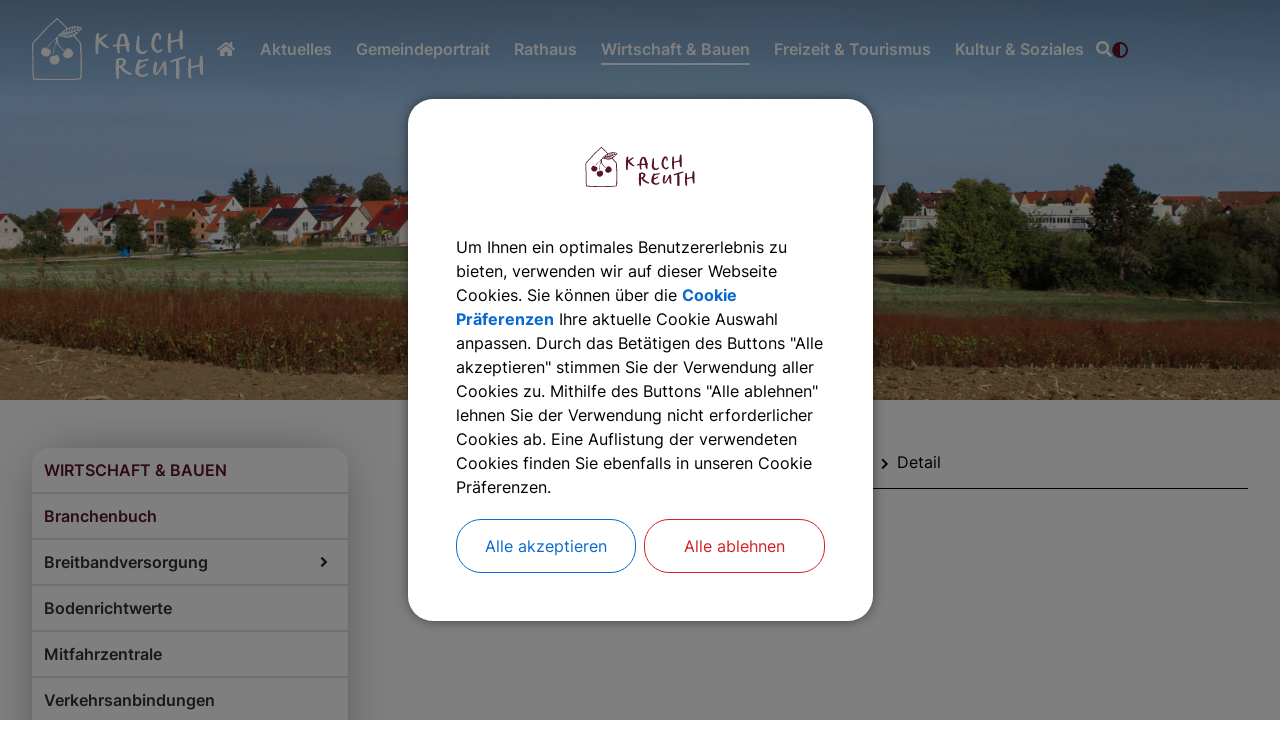

--- FILE ---
content_type: text/html;charset=UTF-8
request_url: https://www.kalchreuth.de/wirtschaft-verkehr-bauen/branchenbuch/detail?landgasthof-zum-roten-ochsen-683
body_size: 23289
content:
<!DOCTYPE html><html lang="de">
<!--
This website is powered by Neos, the Open Source Content Application Platform licensed under the GNU/GPL.
Neos is based on Flow, a powerful PHP application framework licensed under the MIT license.

More information and contribution opportunities at https://www.neos.io
-->
<head><meta charset="UTF-8" /><link rel="stylesheet" href="https://www.kalchreuth.de/_Resources/Static/Packages/DigiPublica.Platform/Frontend/Stylesheets/slick.css?bust=bac3e062" /><link rel="stylesheet" href="https://www.kalchreuth.de/_Resources/Static/Packages/DigiPublica.Platform/Frontend/Stylesheets/slick-theme.css?bust=81f217ef" /><link rel="stylesheet" href="https://www.kalchreuth.de/_Resources/Static/Packages/DigiPublica.Platform/Frontend/Stylesheets/slider.css?bust=5b8ac457" /><link rel="stylesheet" href="https://www.kalchreuth.de/_Resources/Static/Packages/DigiPublica.Platform/Frontend/Stylesheets/backend.css?bust=d8d2d20d" /><link rel="stylesheet" href="https://www.kalchreuth.de/_Resources/Static/Packages/DigiPublica.Platform/Frontend/Stylesheets/digipublica.css?bust=7fa8fa26" /><link rel="stylesheet" href="https://www.kalchreuth.de/_Resources/Static/Packages/DigiPublica.Platform/Frontend/Stylesheets/cookieconsent.css?bust=0867f3cc" /><link rel="stylesheet" href="https://www.kalchreuth.de/_Resources/Static/Packages/DigiPublica.Platform/Frontend/Stylesheets/popup.css?bust=1f3d3fae" /><link rel="stylesheet" href="https://www.kalchreuth.de/_Resources/Static/Packages/DigiPublica.Platform/Frontend/Stylesheets/digiPortal.css?bust=6b2b055c" /><link rel="stylesheet" href="https://www.kalchreuth.de/_Resources/Static/Packages/DigiPublica.Platform/Frontend/Stylesheets/form.css?bust=5bc3ee00" /><link rel="stylesheet" href="https://www.kalchreuth.de/_Resources/Static/Packages/DigiPublica.Platform/Frontend/Stylesheets/jquery-ui.css?bust=2e2c6ae4" /><link rel="stylesheet" href="https://www.kalchreuth.de/_Resources/Static/Packages/DigiPublica.Platform/Frontend/Stylesheets/leaflet.css?bust=c78a243f" /><link rel="stylesheet" href="https://www.kalchreuth.de/_Resources/Static/Packages/DigiPublica.Platform/Frontend/Stylesheets/all.min.css?bust=b39f5d57" /><link rel="stylesheet" href="https://www.kalchreuth.de/_Resources/Static/Packages/DigiPublica.Platform/Frontend/Stylesheets/main.css?bust=f8127898" /><link rel="stylesheet" href="https://www.kalchreuth.de/_Resources/Static/Packages/DigiPublica.Design/Frontend/Stylesheets/theme1.css?bust=ea16fe33" /><style>:root{--theme-color-preset-two: #58162b;}</style><title>Detail - Branchenbuch - Wirtschaft & Bauen - Gemeinde Kalchreuth</title><meta name="robots" content="noindex,nofollow" /><link rel="alternate" hreflang="x-default" href="https://www.kalchreuth.de/wirtschaft-verkehr-bauen/branchenbuch/detail" /><link rel="alternate" hreflang="de" href="https://www.kalchreuth.de/wirtschaft-verkehr-bauen/branchenbuch/detail" /><meta name="twitter:card" content="summary" /><meta name="twitter:title" content="Detail" /><meta name="twitter:url" content="https://www.kalchreuth.de/wirtschaft-verkehr-bauen/branchenbuch/detail" /><meta property="og:type" content="website" /><meta property="og:title" content="Detail" /><meta property="og:site_name" content="Gemeinde Kalchreuth" /><meta property="og:locale" content="de" /><meta property="og:url" content="https://www.kalchreuth.de/wirtschaft-verkehr-bauen/branchenbuch/detail" /><script type="application/ld+json">{"@context":"http:\/\/schema.org\/","@type":"BreadcrumbList","itemListElement":[{"@type":"ListItem","position":1,"name":"Gemeinde Kalchreuth","item":"https:\/\/www.kalchreuth.de\/"},{"@type":"ListItem","position":2,"name":"Wirtschaft & Bauen","item":"https:\/\/www.kalchreuth.de\/wirtschaft-verkehr-bauen"},{"@type":"ListItem","position":3,"name":"Branchenbuch","item":"https:\/\/www.kalchreuth.de\/wirtschaft-verkehr-bauen\/branchenbuch"},{"@type":"ListItem","position":4,"name":"Detail","item":"https:\/\/www.kalchreuth.de\/wirtschaft-verkehr-bauen\/branchenbuch\/detail"}]}</script><meta http-equiv="x-ua-compatible" content="ie=edge" /><meta name="viewport" content="width=device-width, initial-scale=1.0, maximum-scale=1.0, user-scalable=0" /><link rel="icon" href="https://www.kalchreuth.de/_Resources/Persistent/8/b/b/3/8bb392bfa97aeb635ddc65c823f6af9120c78162/A91kkoq0n_2wtdom_1vw.svg" sizes="32x32" /><link rel="icon" href="https://www.kalchreuth.de/_Resources/Persistent/8/b/b/3/8bb392bfa97aeb635ddc65c823f6af9120c78162/A91kkoq0n_2wtdom_1vw.svg" sizes="57x57" /><link rel="icon" href="https://www.kalchreuth.de/_Resources/Persistent/8/b/b/3/8bb392bfa97aeb635ddc65c823f6af9120c78162/A91kkoq0n_2wtdom_1vw.svg" sizes="76x76" /><link rel="icon" href="https://www.kalchreuth.de/_Resources/Persistent/8/b/b/3/8bb392bfa97aeb635ddc65c823f6af9120c78162/A91kkoq0n_2wtdom_1vw.svg" sizes="96x96" /><link rel="icon" href="https://www.kalchreuth.de/_Resources/Persistent/8/b/b/3/8bb392bfa97aeb635ddc65c823f6af9120c78162/A91kkoq0n_2wtdom_1vw.svg" sizes="128x128" /><link rel="icon" href="https://www.kalchreuth.de/_Resources/Persistent/8/b/b/3/8bb392bfa97aeb635ddc65c823f6af9120c78162/A91kkoq0n_2wtdom_1vw.svg" sizes="192x192" /><link rel="icon" href="https://www.kalchreuth.de/_Resources/Persistent/8/b/b/3/8bb392bfa97aeb635ddc65c823f6af9120c78162/A91kkoq0n_2wtdom_1vw.svg" sizes="228x228" /><link rel="shortcut icon" href="https://www.kalchreuth.de/_Resources/Persistent/8/b/b/3/8bb392bfa97aeb635ddc65c823f6af9120c78162/A91kkoq0n_2wtdom_1vw.svg" sizes="196x196" /><link rel="apple-touch-icon" href="https://www.kalchreuth.de/_Resources/Persistent/8/b/b/3/8bb392bfa97aeb635ddc65c823f6af9120c78162/A91kkoq0n_2wtdom_1vw.svg" sizes="120x120" /><link rel="apple-touch-icon" href="https://www.kalchreuth.de/_Resources/Persistent/8/b/b/3/8bb392bfa97aeb635ddc65c823f6af9120c78162/A91kkoq0n_2wtdom_1vw.svg" sizes="152x152" /><link rel="apple-touch-icon" href="https://www.kalchreuth.de/_Resources/Persistent/8/b/b/3/8bb392bfa97aeb635ddc65c823f6af9120c78162/A91kkoq0n_2wtdom_1vw.svg" sizes="180x180" /><meta name="msapplication-TileColor" content="#FFFFFF" /><meta name="msapplication-TileImage" content="https://www.kalchreuth.de/_Resources/Persistent/8/b/b/3/8bb392bfa97aeb635ddc65c823f6af9120c78162/A91kkoq0n_2wtdom_1vw.svg" /><style></style><style>:root{font-family:'Inter', sans-serif;}</style><link rel="stylesheet" href="https://www.kalchreuth.de/_Resources/Static/Packages/DigiPublica.Platform/Frontend/Stylesheets/main.min.css?bust=16a22674?h=16a22674" /></head><body class="dataobject"><div class="jumpmarks"><a href="/" title="Zur Startseite springen">Zur Startseite springen</a><a href="#main" title="Zum Inhalt springen">Zum Inhalt springen</a><a href="#footer" title="Zum Fußbereich springen">Zum Fußbereich springen</a></div><header id="header" class="header"><div class="header-wrap"><div class="header-content"><a class="logo" href="/" title="Zur Startseite"><img class="logo-img" src="https://www.kalchreuth.de/_Resources/Persistent/a/8/6/c/a86c1b373d0fca8b74a45515e90585e5bfc4e7b6/A91kkoq0n_2wtdom_1vw_white.svg" alt="Logo der Gemeinde Kalchreuth weiß" /><img class="logo-img sticky" src="https://www.kalchreuth.de/_Resources/Persistent/8/b/b/3/8bb392bfa97aeb635ddc65c823f6af9120c78162/A91kkoq0n_2wtdom_1vw.svg" alt="Logo der Gemeinde Kalchreuth" /></a><div class="header-content-wrap"><nav class="navigation-main" role="navigation" aria-label="Hauptnavigation"><ul class="navigation"><li class="navigation-item navigation-item--level-1"><a href="/" title=" " class="navigation-link" tabindex="0"><span><i class="fas fa-home fa-fw"></i>  </span></a></li><li class="navigation-item navigation-item--level-1"><a href="/aktuelles" title="Aktuelles" class="navigation-link" tabindex="0"><span><i class=" fa-fw"></i> Aktuelles</span></a></li><li class="navigation-item navigation-item--level-1"><a href="/gemeindeportrait" title="Gemeindeportrait" class="navigation-link" tabindex="0"><span><i class=" fa-fw"></i> Gemeindeportrait</span></a><ul class="navigation-level navigation-level--level-2"><li class="navigation-item navigation-item--level-2"><a href="/gemeindeportrait/interaktiver-ortsplan" title="Interaktiver Ortsplan" class="navigation-link" tabindex="0"><span><i class=" fa-fw"></i> Interaktiver Ortsplan</span></a></li><li class="navigation-item navigation-item--level-2"><a href="/gemeindeportrait/imagefilm-kalchreuth" title="Imagefilm Kalchreuth" class="navigation-link" tabindex="0"><span><i class=" fa-fw"></i> Imagefilm Kalchreuth</span></a></li><li class="navigation-item navigation-item--level-2"><a href="/gemeindeportrait/zahlen-und-daten" title="Zahlen und Daten" class="navigation-link" tabindex="0"><span><i class=" fa-fw"></i> Zahlen und Daten</span></a></li><li class="navigation-item navigation-item--level-2"><a href="/gemeindeportrait/gemeindeteile" title="Gemeindeteile" class="navigation-link" tabindex="0"><span><i class=" fa-fw"></i> Gemeindeteile</span></a></li><li class="navigation-item navigation-item--level-2"><a href="/gemeindeportrait/gemeindefreundschaften" title="Gemeindefreundschaften" class="navigation-link" tabindex="0"><span><i class=" fa-fw"></i> Gemeindefreundschaften</span></a></li><li class="navigation-item navigation-item--level-2"><a href="/gemeindeportrait/partnergemeinde" title="Partnergemeinde" class="navigation-link" tabindex="0"><span><i class=" fa-fw"></i> Partnergemeinde</span></a><ul class="navigation-level navigation-level--level-3"><li class="navigation-item navigation-item--level-3"><a href="/gemeindeportrait/partnergemeinde/partnerschaftsverein" title="Partnerschaftsverein" class="navigation-link" tabindex="0"><span><i class=" fa-fw"></i> Partnerschaftsverein</span></a></li><li class="navigation-item navigation-item--level-3"><a href="/gemeindeportrait/partnergemeinde/30-jahre" title="30 Jahre" class="navigation-link" tabindex="0"><span><i class=" fa-fw"></i> 30 Jahre</span></a></li><li class="navigation-item navigation-item--level-3"><a href="/gemeindeportrait/partnergemeinde/chronik" title="Chronik auf Deutsch" class="navigation-link" tabindex="0"><span><i class=" fa-fw"></i> Chronik auf Deutsch</span></a></li><li class="navigation-item navigation-item--level-3"><a href="/gemeindeportrait/partnergemeinde/chronique-en-francais" title="Chronique en français" class="navigation-link" tabindex="0"><span><i class=" fa-fw"></i> Chronique en français</span></a></li></ul></li><li class="navigation-item navigation-item--level-2"><a href="/gemeindeportrait/wappen" title="Wappen" class="navigation-link" tabindex="0"><span><i class=" fa-fw"></i> Wappen</span></a></li><li class="navigation-item navigation-item--level-2"><a href="/gemeindeportrait/heimat-und-geschichte" title="Heimat und Geschichte" class="navigation-link" tabindex="0"><span><i class=" fa-fw"></i> Heimat und Geschichte</span></a><ul class="navigation-level navigation-level--level-3"><li class="navigation-item navigation-item--level-3"><a href="/gemeindeportrait/heimat-und-geschichte/die-entwicklung-des-ortes" title="Die Entwicklung des Ortes" class="navigation-link" tabindex="0"><span><i class=" fa-fw"></i> Die Entwicklung des Ortes</span></a></li><li class="navigation-item navigation-item--level-3"><a href="/gemeindeportrait/heimat-und-geschichte/chroniken" title="Chroniken" class="navigation-link" tabindex="0"><span><i class=" fa-fw"></i> Chroniken</span></a></li><li class="navigation-item navigation-item--level-3"><a href="/gemeindeportrait/heimat-und-geschichte/hausnamen" title="Hausnamen" class="navigation-link" tabindex="0"><span><i class=" fa-fw"></i> Hausnamen</span></a></li></ul></li></ul></li><li class="navigation-item navigation-item--level-1"><a href="/rathaus-buergerservice" title="Rathaus" class="navigation-link" tabindex="0"><span><i class=" fa-fw"></i> Rathaus</span></a><ul class="navigation-level navigation-level--level-2"><li class="navigation-item navigation-item--level-2"><a href="/rathaus-buergerservice/oeffnungszeiten" title="Öffnungszeiten" class="navigation-link" tabindex="0"><span><i class=" fa-fw"></i> Öffnungszeiten</span></a></li><li class="navigation-item navigation-item--level-2"><a href="/rathaus-buergerservice/buergermeister" title="Bürgermeister" class="navigation-link" tabindex="0"><span><i class=" fa-fw"></i> Bürgermeister</span></a></li><li class="navigation-item navigation-item--level-2"><a href="/rathaus-buergerservice/buergerservice-portal" title="Bürgerservice-Portal" class="navigation-link" tabindex="0"><span><i class=" fa-fw"></i> Bürgerservice-Portal</span></a></li><li class="navigation-item navigation-item--level-2"><a href="/rathaus-buergerservice/gemeinderat" title="Gemeinderat" class="navigation-link" tabindex="0"><span><i class=" fa-fw"></i> Gemeinderat</span></a><ul class="navigation-level navigation-level--level-3"><li class="navigation-item navigation-item--level-3"><a href="/rathaus-buergerservice/gemeinderat/mitglieder" title="Mitglieder" class="navigation-link" tabindex="0"><span><i class=" fa-fw"></i> Mitglieder</span></a></li><li class="navigation-item navigation-item--level-3"><a href="/rathaus-buergerservice/gemeinderat/ausschuesse" title="Ausschüsse" class="navigation-link" tabindex="0"><span><i class=" fa-fw"></i> Ausschüsse</span></a></li><li class="navigation-item navigation-item--level-3"><a href="/rathaus-buergerservice/gemeinderat/fraktionen" title="Fraktionen" class="navigation-link" tabindex="0"><span><i class=" fa-fw"></i> Fraktionen</span></a></li><li class="navigation-item navigation-item--level-3"><a href="/rathaus-buergerservice/gemeinderat/sitzungen" title="Sitzungen" class="navigation-link" tabindex="0"><span><i class=" fa-fw"></i> Sitzungen</span></a></li><li class="navigation-item navigation-item--level-3"><a href="/rathaus-buergerservice/gemeinderat/die-gemeindeverwaltung-informiert" title="Die Gemeindeverwaltung informiert" class="navigation-link" tabindex="0"><span><i class=" fa-fw"></i> Die Gemeindeverwaltung informiert</span></a><ul class="navigation-level navigation-level--level-4"><li class="navigation-item navigation-item--level-4"><a href="/rathaus-buergerservice/gemeinderat/die-gemeindeverwaltung-informiert/archiv-2022" title="Archiv 2022" class="navigation-link" tabindex="0"><span><i class=" fa-fw"></i> Archiv 2022</span></a></li></ul></li><li class="navigation-item navigation-item--level-3"><a href="/rathaus-buergerservice/gemeinderat/geschaeftsordnung" title="Geschäftsordnung" class="navigation-link" tabindex="0"><span><i class=" fa-fw"></i> Geschäftsordnung</span></a></li></ul></li><li class="navigation-item navigation-item--level-2"><a href="/rathaus-buergerservice/gemeindeverwaltung" title="Gemeindeverwaltung" class="navigation-link" tabindex="0"><span><i class=" fa-fw"></i> Gemeindeverwaltung</span></a><ul class="navigation-level navigation-level--level-3"><li class="navigation-item navigation-item--level-3"><a href="/rathaus-buergerservice/gemeindeverwaltung/ansprechpartner" title="Ansprechpartner" class="navigation-link" tabindex="0"><span><i class=" fa-fw"></i> Ansprechpartner</span></a></li><li class="navigation-item navigation-item--level-3"><a href="/rathaus-buergerservice/gemeindeverwaltung/was-erledige-ich-wo" title="Was erledige ich wo" class="navigation-link" tabindex="0"><span><i class=" fa-fw"></i> Was erledige ich wo</span></a></li><li class="navigation-item navigation-item--level-3"><a href="/rathaus-buergerservice/gemeindeverwaltung/sachgebiete" title="Sachgebiete" class="navigation-link" tabindex="0"><span><i class=" fa-fw"></i> Sachgebiete</span></a></li><li class="navigation-item navigation-item--level-3"><a href="/rathaus-buergerservice/gemeindeverwaltung/aktuelle-stellenangebote" title="Aktuelle Stellenangebote" class="navigation-link" tabindex="0"><span><i class=" fa-fw"></i> Aktuelle Stellenangebote</span></a></li></ul></li><li class="navigation-item navigation-item--level-2"><a href="/rathaus-buergerservice/bekanntmachungen" title="Bekanntmachungen" class="navigation-link" tabindex="0"><span><i class=" fa-fw"></i> Bekanntmachungen</span></a></li><li class="navigation-item navigation-item--level-2"><a href="/rathaus-buergerservice/amtsblatt" title="Amtsblatt" class="navigation-link" tabindex="0"><span><i class=" fa-fw"></i> Amtsblatt</span></a></li><li class="navigation-item navigation-item--level-2"><a href="/rathaus-buergerservice/gebuehren-abgaben" title="Gebühren &amp; Abgaben" class="navigation-link" tabindex="0"><span><i class=" fa-fw"></i> Gebühren & Abgaben</span></a></li><li class="navigation-item navigation-item--level-2"><a href="/rathaus-buergerservice/satzungen-verordnungen" title="Satzungen &amp; Verordnungen" class="navigation-link" tabindex="0"><span><i class=" fa-fw"></i> Satzungen & Verordnungen</span></a></li><li class="navigation-item navigation-item--level-2"><a href="/rathaus-buergerservice/wasser-abwasser" title="Wasser &amp; Abwasser" class="navigation-link" tabindex="0"><span><i class=" fa-fw"></i> Wasser & Abwasser</span></a><ul class="navigation-level navigation-level--level-3"><li class="navigation-item navigation-item--level-3"><a href="/rathaus-buergerservice/wasser-abwasser/trinkwasser" title="Trinkwasser" class="navigation-link" tabindex="0"><span><i class=" fa-fw"></i> Trinkwasser</span></a></li><li class="navigation-item navigation-item--level-3"><a href="/rathaus-buergerservice/wasser-abwasser/abwasser" title="Abwasser" class="navigation-link" tabindex="0"><span><i class=" fa-fw"></i> Abwasser</span></a></li></ul></li><li class="navigation-item navigation-item--level-2"><a href="/rathaus-buergerservice/abfallentsorgung" title="Abfallentsorgung" class="navigation-link" tabindex="0"><span><i class=" fa-fw"></i> Abfallentsorgung</span></a></li><li class="navigation-item navigation-item--level-2"><a href="/rathaus-buergerservice/defibrillatoren" title="Defibrillatoren" class="navigation-link" tabindex="0"><span><i class=" fa-fw"></i> Defibrillatoren</span></a></li><li class="navigation-item navigation-item--level-2"><a href="/rathaus-buergerservice/feuerwehren" title="Feuerwehren" class="navigation-link" tabindex="0"><span><i class=" fa-fw"></i> Feuerwehren</span></a></li><li class="navigation-item navigation-item--level-2"><a href="/rathaus-buergerservice/kaminkehrbezirke" title="Kaminkehrbezirke" class="navigation-link" tabindex="0"><span><i class=" fa-fw"></i> Kaminkehrbezirke</span></a></li><li class="navigation-item navigation-item--level-2"><a href="/rathaus-buergerservice/friedhof" title="Friedhof" class="navigation-link" tabindex="0"><span><i class=" fa-fw"></i> Friedhof</span></a></li><li class="navigation-item navigation-item--level-2"><a href="/rathaus-buergerservice/formulare" title="Formulare" class="navigation-link" tabindex="0"><span><i class=" fa-fw"></i> Formulare</span></a></li><li class="navigation-item navigation-item--level-2"><a href="/rathaus-buergerservice/links" title="Links" class="navigation-link" tabindex="0"><span><i class=" fa-fw"></i> Links</span></a></li><li class="navigation-item navigation-item--level-2"><a href="/rathaus-buergerservice/maengelmeldung" title="Mängelmeldung" class="navigation-link" tabindex="0"><span><i class=" fa-fw"></i> Mängelmeldung</span></a></li><li class="navigation-item navigation-item--level-2"><a href="/rathaus-buergerservice/fundbuero" title="Fundbüro" class="navigation-link" tabindex="0"><span><i class=" fa-fw"></i> Fundbüro</span></a></li><li class="navigation-item navigation-item--level-2"><a href="/rathaus-buergerservice/notfalltelefonnummern" title="Notfalltelefonnummern" class="navigation-link" tabindex="0"><span><i class=" fa-fw"></i> Notfalltelefonnummern</span></a></li><li class="navigation-item navigation-item--level-2"><a href="/rathaus-buergerservice/kommunalwahl-2026" title="Kommunalwahl 2026" class="navigation-link" tabindex="0"><span><i class=" fa-fw"></i> Kommunalwahl 2026</span></a></li></ul></li><li class="navigation-item navigation-item--level-1 navigation-item--state-active"><a href="/wirtschaft-verkehr-bauen" title="Wirtschaft &amp; Bauen" class="navigation-link" tabindex="0"><span><i class=" fa-fw"></i> Wirtschaft & Bauen</span></a><ul class="navigation-level navigation-level--level-2"><li class="navigation-item navigation-item--level-2 navigation-item--state-active"><a href="/wirtschaft-verkehr-bauen/branchenbuch" title="Branchenbuch" class="navigation-link" tabindex="0"><span><i class=" fa-fw"></i> Branchenbuch</span></a></li><li class="navigation-item navigation-item--level-2"><a href="/wirtschaft-verkehr-bauen/breitbandversorgung/bayerische-gigabitrichtlinie" title="Breitbandversorgung" class="navigation-link" tabindex="0"><span><i class=" fa-fw"></i> Breitbandversorgung</span></a><ul class="navigation-level navigation-level--level-3"><li class="navigation-item navigation-item--level-3"><a href="/wirtschaft-verkehr-bauen/breitbandversorgung/bayerische-gigabitrichtlinie" title="Bayerische Gigabitrichtlinie" class="navigation-link" tabindex="0"><span><i class=" fa-fw"></i> Bayerische Gigabitrichtlinie</span></a></li><li class="navigation-item navigation-item--level-3"><a href="/wirtschaft-verkehr-bauen/breitbandversorgung/2-breitband-foerderverfahren" title="2. Breitband-Förderverfahren" class="navigation-link" tabindex="0"><span><i class=" fa-fw"></i> 2. Breitband-Förderverfahren</span></a></li><li class="navigation-item navigation-item--level-3"><a href="/wirtschaft-verkehr-bauen/breitbandversorgung/1-breitband-foerderverfahren" title="1. Breitband-Förderverfahren" class="navigation-link" tabindex="0"><span><i class=" fa-fw"></i> 1. Breitband-Förderverfahren</span></a></li></ul></li><li class="navigation-item navigation-item--level-2"><a href="/wirtschaft-verkehr-bauen/bodenrichtwerte-1" title="Bodenrichtwerte" class="navigation-link" tabindex="0"><span><i class=" fa-fw"></i> Bodenrichtwerte</span></a></li><li class="navigation-item navigation-item--level-2"><a href="/wirtschaft-verkehr-bauen/mitfahrzentrale" title="Mitfahrzentrale" class="navigation-link" tabindex="0"><span><i class=" fa-fw"></i> Mitfahrzentrale</span></a></li><li class="navigation-item navigation-item--level-2"><a href="/wirtschaft-verkehr-bauen/verkehrsanbindungen" title="Verkehrsanbindungen" class="navigation-link" tabindex="0"><span><i class=" fa-fw"></i> Verkehrsanbindungen</span></a></li><li class="navigation-item navigation-item--level-2"><a href="/wirtschaft-verkehr-bauen/foerderung-regenerative-energien" title="Förderung Regenerative Energien" class="navigation-link" tabindex="0"><span><i class=" fa-fw"></i> Förderung Regenerative Energien</span></a></li><li class="navigation-item navigation-item--level-2"><a href="/wirtschaft-verkehr-bauen/staedtebaufoerderung" title="Städtebauförderung" class="navigation-link" tabindex="0"><span><i class=" fa-fw"></i> Städtebauförderung</span></a></li><li class="navigation-item navigation-item--level-2"><a href="/wirtschaft-verkehr-bauen/sanierung-dorfplatz-umfeld" title="Sanierung Dorfplatz-Umfeld" class="navigation-link" tabindex="0"><span><i class=" fa-fw"></i> Sanierung Dorfplatz-Umfeld</span></a></li><li class="navigation-item navigation-item--level-2"><a href="/wirtschaft-verkehr-bauen/bauleitplanung" title="Bauleitplanung" class="navigation-link" tabindex="0"><span><i class=" fa-fw"></i> Bauleitplanung</span></a></li><li class="navigation-item navigation-item--level-2"><a href="/wirtschaft-verkehr-bauen/bebauungsplaene" title="Bebauungspläne" class="navigation-link" tabindex="0"><span><i class=" fa-fw"></i> Bebauungspläne</span></a></li><li class="navigation-item navigation-item--level-2"><a href="/wirtschaft-verkehr-bauen/bodenrichtwerte" title="Winterdienst" class="navigation-link" tabindex="0"><span><i class=" fa-fw"></i> Winterdienst</span></a></li></ul></li><li class="navigation-item navigation-item--level-1"><a href="/vereine-freizeit-tourismus" title="Freizeit &amp; Tourismus" class="navigation-link" tabindex="0"><span><i class=" fa-fw"></i> Freizeit & Tourismus</span></a><ul class="navigation-level navigation-level--level-2"><li class="navigation-item navigation-item--level-2"><a href="/vereine-freizeit-tourismus/veranstaltungen" title="Veranstaltungen" class="navigation-link" tabindex="0"><span><i class=" fa-fw"></i> Veranstaltungen</span></a></li><li class="navigation-item navigation-item--level-2"><a href="/vereine-freizeit-tourismus/kirchweihen-feste" title="Kirchweihen &amp; Feste" class="navigation-link" tabindex="0"><span><i class=" fa-fw"></i> Kirchweihen & Feste</span></a></li><li class="navigation-item navigation-item--level-2"><a href="/vereine-freizeit-tourismus/spielplaetze" title="Spielplätze" class="navigation-link" tabindex="0"><span><i class=" fa-fw"></i> Spielplätze</span></a></li><li class="navigation-item navigation-item--level-2"><a href="/vereine-freizeit-tourismus/sehenswertes" title="Sehenswertes" class="navigation-link" tabindex="0"><span><i class=" fa-fw"></i> Sehenswertes</span></a></li><li class="navigation-item navigation-item--level-2"><a href="/vereine-freizeit-tourismus/e-bike-ladestation" title="E-Bike Ladestation" class="navigation-link" tabindex="0"><span><i class=" fa-fw"></i> E-Bike Ladestation</span></a></li><li class="navigation-item navigation-item--level-2"><a href="/vereine-freizeit-tourismus/hotels" title="Hotels mit Gaststätten" class="navigation-link" tabindex="0"><span><i class=" fa-fw"></i> Hotels mit Gaststätten</span></a></li><li class="navigation-item navigation-item--level-2"><a href="/vereine-freizeit-tourismus/gaststaetten" title="Gaststätten" class="navigation-link" tabindex="0"><span><i class=" fa-fw"></i> Gaststätten</span></a></li><li class="navigation-item navigation-item--level-2"><a href="/vereine-freizeit-tourismus/vereine" title="Vereine" class="navigation-link" tabindex="0"><span><i class=" fa-fw"></i> Vereine</span></a><ul class="navigation-level navigation-level--level-3"><li class="navigation-item navigation-item--level-3"><a href="/vereine-freizeit-tourismus/vereine/berufsverbaende" title="Berufsverbände" class="navigation-link" tabindex="0"><span><i class=" fa-fw"></i> Berufsverbände</span></a></li><li class="navigation-item navigation-item--level-3"><a href="/vereine-freizeit-tourismus/vereine/jugendgruppen" title="Jugendgruppen" class="navigation-link" tabindex="0"><span><i class=" fa-fw"></i> Jugendgruppen</span></a></li><li class="navigation-item navigation-item--level-3"><a href="/vereine-freizeit-tourismus/vereine/feuerwehren" title="Feuerwehren" class="navigation-link" tabindex="0"><span><i class=" fa-fw"></i> Feuerwehren</span></a></li><li class="navigation-item navigation-item--level-3"><a href="/vereine-freizeit-tourismus/vereine/kulturvereine" title="Kulturvereine" class="navigation-link" tabindex="0"><span><i class=" fa-fw"></i> Kulturvereine</span></a></li><li class="navigation-item navigation-item--level-3"><a href="/vereine-freizeit-tourismus/vereine/musikvereine" title="Musikvereine" class="navigation-link" tabindex="0"><span><i class=" fa-fw"></i> Musikvereine</span></a></li><li class="navigation-item navigation-item--level-3"><a href="/vereine-freizeit-tourismus/vereine/soziales" title="Soziales" class="navigation-link" tabindex="0"><span><i class=" fa-fw"></i> Soziales</span></a></li><li class="navigation-item navigation-item--level-3"><a href="/vereine-freizeit-tourismus/vereine/sportvereine" title="Sportvereine" class="navigation-link" tabindex="0"><span><i class=" fa-fw"></i> Sportvereine</span></a></li><li class="navigation-item navigation-item--level-3"><a href="/vereine-freizeit-tourismus/vereine/sonstige-vereine" title="Sonstige Vereine" class="navigation-link" tabindex="0"><span><i class=" fa-fw"></i> Sonstige Vereine</span></a></li></ul></li><li class="navigation-item navigation-item--level-2"><a href="/vereine-freizeit-tourismus/wandern" title="Wandern" class="navigation-link" tabindex="0"><span><i class=" fa-fw"></i> Wandern</span></a><ul class="navigation-level navigation-level--level-3"><li class="navigation-item navigation-item--level-3"><a href="/vereine-freizeit-tourismus/wandern/wanderwege-rund-um-kalchreuth" title="Wanderwege rund um Kalchreuth" class="navigation-link" tabindex="0"><span><i class=" fa-fw"></i> Wanderwege rund um Kalchreuth</span></a></li><li class="navigation-item navigation-item--level-3"><a href="/vereine-freizeit-tourismus/wandern/nordic-walking-park" title="Nordic Walking Park" class="navigation-link" tabindex="0"><span><i class=" fa-fw"></i> Nordic Walking Park</span></a></li><li class="navigation-item navigation-item--level-3"><a href="/vereine-freizeit-tourismus/wandern/themenwege" title="Themenwege" class="navigation-link" tabindex="0"><span><i class=" fa-fw"></i> Themenwege</span></a></li><li class="navigation-item navigation-item--level-3"><a href="/vereine-freizeit-tourismus/wandern/historischer-rundweg" title="Historischer Rundweg" class="navigation-link" tabindex="0"><span><i class=" fa-fw"></i> Historischer Rundweg</span></a></li><li class="navigation-item navigation-item--level-3"><a href="/vereine-freizeit-tourismus/wandern/qualitaetswanderregion-fraenkische-schweiz" title="Qualitätswanderregion Fränkische Schweiz" class="navigation-link" tabindex="0"><span><i class=" fa-fw"></i> Qualitätswanderregion Fränkische Schweiz</span></a></li></ul></li><li class="navigation-item navigation-item--level-2"><a href="/vereine-freizeit-tourismus/erlebnis-und-lehrpfade" title="Erlebnis- und Lehrpfade" class="navigation-link" tabindex="0"><span><i class=" fa-fw"></i> Erlebnis- und Lehrpfade</span></a></li><li class="navigation-item navigation-item--level-2"><a href="/vereine-freizeit-tourismus/politische-parteien" title="Politische Parteien" class="navigation-link" tabindex="0"><span><i class=" fa-fw"></i> Politische Parteien</span></a></li></ul></li><li class="navigation-item navigation-item--level-1"><a href="/kultur-soziales" title="Kultur &amp; Soziales" class="navigation-link" tabindex="0"><span><i class=" fa-fw"></i> Kultur & Soziales</span></a><ul class="navigation-level navigation-level--level-2"><li class="navigation-item navigation-item--level-2"><a href="/kultur-soziales/schulen" title="Schulen" class="navigation-link" tabindex="0"><span><i class=" fa-fw"></i> Schulen</span></a><ul class="navigation-level navigation-level--level-3"><li class="navigation-item navigation-item--level-3"><a href="/kultur-soziales/schulen/weiterfuehrende-schulen" title="Weiterführende Schulen" class="navigation-link" tabindex="0"><span><i class=" fa-fw"></i> Weiterführende Schulen</span></a></li><li class="navigation-item navigation-item--level-3"><a href="/kultur-soziales/schulen/musikschule" title="Musikschule" class="navigation-link" tabindex="0"><span><i class=" fa-fw"></i> Musikschule</span></a></li><li class="navigation-item navigation-item--level-3"><a href="/kultur-soziales/schulen/grundschule" title="Grundschule" class="navigation-link" tabindex="0"><span><i class=" fa-fw"></i> Grundschule</span></a></li></ul></li><li class="navigation-item navigation-item--level-2"><a href="/kultur-soziales/kindertagesstaetten" title="Kindertagesstätten" class="navigation-link" tabindex="0"><span><i class=" fa-fw"></i> Kindertagesstätten</span></a></li><li class="navigation-item navigation-item--level-2"><a href="/kultur-soziales/gemeindebuecherei" title="Gemeindebücherei" class="navigation-link" tabindex="0"><span><i class=" fa-fw"></i> Gemeindebücherei</span></a></li><li class="navigation-item navigation-item--level-2"><a href="/kultur-soziales/kulturbahnhof" title="Kulturbahnhof" class="navigation-link" tabindex="0"><span><i class=" fa-fw"></i> Kulturbahnhof</span></a></li><li class="navigation-item navigation-item--level-2"><a href="/kultur-soziales/dorferneuerung-roeckenhof" title="Dorferneuerung Röckenhof" class="navigation-link" tabindex="0"><span><i class=" fa-fw"></i> Dorferneuerung Röckenhof</span></a></li><li class="navigation-item navigation-item--level-2"><a href="/kultur-soziales/kirchen" title="Kirchen" class="navigation-link" tabindex="0"><span><i class=" fa-fw"></i> Kirchen</span></a><ul class="navigation-level navigation-level--level-3"><li class="navigation-item navigation-item--level-3"><a href="/kultur-soziales/kirchen/evangelisch" title="Evangelisch" class="navigation-link" tabindex="0"><span><i class=" fa-fw"></i> Evangelisch</span></a></li><li class="navigation-item navigation-item--level-3"><a href="/kultur-soziales/kirchen/katholisch" title="Katholisch" class="navigation-link" tabindex="0"><span><i class=" fa-fw"></i> Katholisch</span></a></li></ul></li><li class="navigation-item navigation-item--level-2"><a href="/kultur-soziales/jugendarbeit" title="Kinder- und Jugendarbeit" class="navigation-link" tabindex="0"><span><i class=" fa-fw"></i> Kinder- und Jugendarbeit</span></a><ul class="navigation-level navigation-level--level-3"><li class="navigation-item navigation-item--level-3"><a href="/kultur-soziales/jugendarbeit/jugendtreff-point" title="Jugendtreff &quot;POINT&quot;" class="navigation-link" tabindex="0"><span><i class=" fa-fw"></i> Jugendtreff "POINT"</span></a></li></ul></li><li class="navigation-item navigation-item--level-2"><a href="/kultur-soziales/senioren" title="Senioren" class="navigation-link" tabindex="0"><span><i class=" fa-fw"></i> Senioren</span></a></li><li class="navigation-item navigation-item--level-2"><a href="/kultur-soziales/volkshochschule" title="Volkshochschule" class="navigation-link" tabindex="0"><span><i class=" fa-fw"></i> Volkshochschule</span></a></li><li class="navigation-item navigation-item--level-2"><a href="/kultur-soziales/nachbarschaftshilfe-kalchreuth" title="Nachbarschaftshilfe Kalchreuth" class="navigation-link" tabindex="0"><span><i class=" fa-fw"></i> Nachbarschaftshilfe Kalchreuth</span></a></li><li class="navigation-item navigation-item--level-2"><a href="/kultur-soziales/soziales" title="Soziales" class="navigation-link" tabindex="0"><span><i class=" fa-fw"></i> Soziales</span></a><ul class="navigation-level navigation-level--level-3"><li class="navigation-item navigation-item--level-3"><a href="/kultur-soziales/soziales/medizinische-versorgung" title="Medizinische Versorgung" class="navigation-link" tabindex="0"><span><i class=" fa-fw"></i> Medizinische Versorgung</span></a></li><li class="navigation-item navigation-item--level-3"><a href="/kultur-soziales/soziales/pflegedienste" title="Pflegedienste" class="navigation-link" tabindex="0"><span><i class=" fa-fw"></i> Pflegedienste</span></a></li><li class="navigation-item navigation-item--level-3"><a href="/kultur-soziales/soziales/brk-erste-hilfe" title="BRK-Erste-Hilfe" class="navigation-link" tabindex="0"><span><i class=" fa-fw"></i> BRK-Erste-Hilfe</span></a></li><li class="navigation-item navigation-item--level-3"><a href="/kultur-soziales/soziales/deutsche-rentenversicherung" title="Deutsche Rentenversicherung" class="navigation-link" tabindex="0"><span><i class=" fa-fw"></i> Deutsche Rentenversicherung</span></a></li><li class="navigation-item navigation-item--level-3"><a href="/kultur-soziales/soziales/arbeiterwohlfahrt-e-v-kreisverband-erlangen-hoechstadt" title="Arbeiterwohlfahrt e.V. Kreisverband Erlangen-Höchstadt" class="navigation-link" tabindex="0"><span><i class=" fa-fw"></i> Arbeiterwohlfahrt e.V. Kreisverband Erlangen-Höchstadt</span></a></li><li class="navigation-item navigation-item--level-3"><a href="/kultur-soziales/soziales/hospizverein-eckental" title="Hospizverein Eckental" class="navigation-link" tabindex="0"><span><i class=" fa-fw"></i> Hospizverein Eckental</span></a></li><li class="navigation-item navigation-item--level-3"><a href="/kultur-soziales/soziales/kontakt-und-informationsstelle-selbsthilfegruppen" title="Kontakt- und Informationsstelle Selbsthilfegruppen" class="navigation-link" tabindex="0"><span><i class=" fa-fw"></i> Kontakt- und Informationsstelle Selbsthilfegruppen</span></a></li><li class="navigation-item navigation-item--level-3"><a href="/kultur-soziales/soziales/bildungsangebot-ehrenamt" title="Bildungsangebot Ehrenamt" class="navigation-link" tabindex="0"><span><i class=" fa-fw"></i> Bildungsangebot Ehrenamt</span></a></li></ul></li></ul></li></ul></nav><div class="search"><a href="javascript:void(0);" class="search-toggle" title="Suche öffnen"><i class="fas fa-search"></i><span>Suchen</span></a><form enctype="multipart/form-data" method="get" id="search-form" action="/links/suchergebnisse"><div class="search-content"><label for="search" class="search-label">Suchen</label><input placeholder="Suchbegriff eingeben" title="Suchbegriff eingeben" type="text" class="search-input" id="search" name="s" value required role="search" /><button type="submit" title="Suche starten" class="search-button" value="1"><i class="fas fa-search" aria-hidden="true"></i></button><a href="javascript:void(0);" class="search-toggle" title="Suche schließen"><span>Suche schließen</span><i class="fas fa-times"></i></a></div></form></div><div class="otb"><button class="modal-btn appointment " id="tv" title="Terminvereinbarung">Termin vereinbaren</button><div class="modal appointment " id="modalAppointment"><div class="modal-box"><div class="modal-head"><svg class="modal-close "><use xlink:href="#fas-fa-times"></use></svg><h4>Online-Terminvereinbarung</h4><div class="progression prog1"><div class="prog active current" data-step="1"><span></span></div><div class="prog inactive" data-step="2"><span></span></div><div class="prog inactive" data-step="3"><span></span></div><div class="prog inactive" data-step="4"><span></span></div></div></div><div class="modal-views step1"><div class="view-content info"><div class="view-container"></div><div class="modal-footer"><button type="submit" id="start-appointments">Weiter</button></div></div><div class="view-content activities"><form id="appForm" action method="post"><div class="div-suche"><div class="filter" style="width: 49%;display:inline-block;margin:0 2% 1rem 0;"><input type="text" id="word-filter" placeholder="Nach Begriff suchen" style="padding: .25rem .5rem;background: #dfece5;" /><span class="clear" style="bottom:0;padding:0 .5rem;"><svg><use xlink:href="#fas-fa-times"></use></svg></span></div><select id="resource-filter" name="resources" style="width: 49%;display:inline-block;font-size:1rem;padding: .25rem .5rem;background: #dfece5;border:none"><option value>Kein Filter gesetzt</option></select></div><input type="hidden" name="workflowID" /><div class="modal-scroll"></div><div class="modal-footer"><span><strong>Mehrfachauswahl</strong> innerhalb einer Abteilung möglich</span><div class="btn-back">Zurück</div><button type="submit" id="datenButton" disabled>Weiter</button></div></form></div><div class="view-content date-time"><div class="view-container"><div class="view-content dates"><div id="container"><form id="appDates" action method="post"><input type="hidden" name="setBookable" /><input type="hidden" name="activitesClean" id="activitesClean" /><input type="hidden" name="resourceID" /><input type="hidden" name="workflowID" /><input type="hidden" name="activityID" /><input type="hidden" id="dates-set" /><div id="datepicker"></div><input type="hidden" name="dates" id="dates" /></form></div></div><div class="view-content times"><h5 style="margin: .5rem 0 0;">Uhrzeit auswählen</h5><form id="appTimes" action method="post"><div class="modal-scroll"><input type="hidden" name="bookableName" /><input type="hidden" name="bookableNumber" /><input type="hidden" name="workflowID" /><input type="hidden" name="resourceID" /><input type="hidden" id="getTimesActivitiesClean" name="activitiesClean" /><input type="hidden" name="activityID" /><input type="hidden" name="date[]" id="date" /></div><div class="modal-footer"><div class="btn-back">Zurück</div><button type="submit" id="reviewButton" disabled>Weiter</button></div></form></div></div></div><div class="view-content review"><h5>Übersicht anzeigen</h5><h5>Sie haben die folgende Leistungen markiert:</h5><div style="margin-top:-0.5rem"><form id="appLogin" action method="post"><input type="hidden" name="workflowID" /><input type="hidden" name="loginStatus" /><input type="hidden" name="resourceID" /><input type="hidden" name="activitiesClean" /><input type="hidden" name="activityID" /><h5>an den jeweiligen Daten</h5><h5>um die jeweilige Uhrzeiten</h5><p style="margin-top:1rem"><button type="submit" id="submitButton3">login prüfen</button></p></form></div></div><div class="view-content user"><div class="contact"></div></div></div></div></div></div><div class="accessibility"><a href="javascript:void(0);" title="Nachtmodus aktivieren oder deaktivieren" class="change-contrast"><i class="fas fa-adjust" aria-hidden="true"></i></a></div><div class="account"><a class="account-login" style="text-decoration:none" href="https://www.kalchreuth.de/account/login?uri=https://www.kalchreuth.de/wirtschaft-verkehr-bauen/branchenbuch/detail" title="Login">Login</a></div><button type="button" class="offcanvas-toggle" title="Offcanvas Menü öffnen oder schließen"><span class="line"></span><span class="line">Offcanvas Menü öffnen oder schließen</span><span class="line"></span></button></div></div></div><div class="offcanvas"><ul class="navigation-level navigation-level--level-1" data-level="1"><li class="navigation-item navigation-item--level-1"><a href="/" title=" " class="navigation-link" tabindex="-1"><span><i class="fas fa-home fa-fw"></i>  </span></a></li><li class="navigation-item navigation-item--level-1"><a href="/aktuelles" title="Aktuelles" class="navigation-link" tabindex="-1"><span><i class=" fa-fw"></i> Aktuelles</span></a></li><li class="navigation-item navigation-item--level-1"><a href="/gemeindeportrait" title="Gemeindeportrait" class="navigation-link" tabindex="-1"><span><i class=" fa-fw"></i> Gemeindeportrait</span></a><a href="javascript:void(0)" class="open-submenu toggle-submenu" title="Submenü öffnen"><i class="fas fa-angle-right" aria-hidden="true"></i></a><ul class="navigation-level navigation-level--level-2" data-level="2"><li class="navigation-item navigation-item--previous"><a href="javascript:void(0)" class="close-submenu toggle-submenu" title="Submenü schließen"><i class="fas fa-angle-left" aria-hidden="true"></i></a><a href="javascript:void(0)" class="previous-navigation" title="Submenü schließen" tabindex="-1"><i class=" fa-fw"></i> Gemeindeportrait</a></li><li class="navigation-item navigation-item--level-2"><a href="/gemeindeportrait/interaktiver-ortsplan" title="Interaktiver Ortsplan" class="navigation-link" tabindex="-1"><span><i class=" fa-fw"></i> Interaktiver Ortsplan</span></a></li><li class="navigation-item navigation-item--level-2"><a href="/gemeindeportrait/imagefilm-kalchreuth" title="Imagefilm Kalchreuth" class="navigation-link" tabindex="-1"><span><i class=" fa-fw"></i> Imagefilm Kalchreuth</span></a></li><li class="navigation-item navigation-item--level-2"><a href="/gemeindeportrait/zahlen-und-daten" title="Zahlen und Daten" class="navigation-link" tabindex="-1"><span><i class=" fa-fw"></i> Zahlen und Daten</span></a></li><li class="navigation-item navigation-item--level-2"><a href="/gemeindeportrait/gemeindeteile" title="Gemeindeteile" class="navigation-link" tabindex="-1"><span><i class=" fa-fw"></i> Gemeindeteile</span></a></li><li class="navigation-item navigation-item--level-2"><a href="/gemeindeportrait/gemeindefreundschaften" title="Gemeindefreundschaften" class="navigation-link" tabindex="-1"><span><i class=" fa-fw"></i> Gemeindefreundschaften</span></a></li><li class="navigation-item navigation-item--level-2"><a href="/gemeindeportrait/partnergemeinde" title="Partnergemeinde" class="navigation-link" tabindex="-1"><span><i class=" fa-fw"></i> Partnergemeinde</span></a><a href="javascript:void(0)" class="open-submenu toggle-submenu" title="Submenü öffnen"><i class="fas fa-angle-right" aria-hidden="true"></i></a><ul class="navigation-level navigation-level--level-3" data-level="3"><li class="navigation-item navigation-item--previous"><a href="javascript:void(0)" class="close-submenu toggle-submenu" title="Submenü schließen"><i class="fas fa-angle-left" aria-hidden="true"></i></a><a href="javascript:void(0)" class="previous-navigation" title="Submenü schließen" tabindex="-1"><i class=" fa-fw"></i> Partnergemeinde</a></li><li class="navigation-item navigation-item--level-3"><a href="/gemeindeportrait/partnergemeinde/partnerschaftsverein" title="Partnerschaftsverein" class="navigation-link" tabindex="-1"><span><i class=" fa-fw"></i> Partnerschaftsverein</span></a></li><li class="navigation-item navigation-item--level-3"><a href="/gemeindeportrait/partnergemeinde/30-jahre" title="30 Jahre" class="navigation-link" tabindex="-1"><span><i class=" fa-fw"></i> 30 Jahre</span></a></li><li class="navigation-item navigation-item--level-3"><a href="/gemeindeportrait/partnergemeinde/chronik" title="Chronik auf Deutsch" class="navigation-link" tabindex="-1"><span><i class=" fa-fw"></i> Chronik auf Deutsch</span></a></li><li class="navigation-item navigation-item--level-3"><a href="/gemeindeportrait/partnergemeinde/chronique-en-francais" title="Chronique en français" class="navigation-link" tabindex="-1"><span><i class=" fa-fw"></i> Chronique en français</span></a></li></ul></li><li class="navigation-item navigation-item--level-2"><a href="/gemeindeportrait/wappen" title="Wappen" class="navigation-link" tabindex="-1"><span><i class=" fa-fw"></i> Wappen</span></a></li><li class="navigation-item navigation-item--level-2"><a href="/gemeindeportrait/heimat-und-geschichte" title="Heimat und Geschichte" class="navigation-link" tabindex="-1"><span><i class=" fa-fw"></i> Heimat und Geschichte</span></a><a href="javascript:void(0)" class="open-submenu toggle-submenu" title="Submenü öffnen"><i class="fas fa-angle-right" aria-hidden="true"></i></a><ul class="navigation-level navigation-level--level-3" data-level="3"><li class="navigation-item navigation-item--previous"><a href="javascript:void(0)" class="close-submenu toggle-submenu" title="Submenü schließen"><i class="fas fa-angle-left" aria-hidden="true"></i></a><a href="javascript:void(0)" class="previous-navigation" title="Submenü schließen" tabindex="-1"><i class=" fa-fw"></i> Heimat und Geschichte</a></li><li class="navigation-item navigation-item--level-3"><a href="/gemeindeportrait/heimat-und-geschichte/die-entwicklung-des-ortes" title="Die Entwicklung des Ortes" class="navigation-link" tabindex="-1"><span><i class=" fa-fw"></i> Die Entwicklung des Ortes</span></a></li><li class="navigation-item navigation-item--level-3"><a href="/gemeindeportrait/heimat-und-geschichte/chroniken" title="Chroniken" class="navigation-link" tabindex="-1"><span><i class=" fa-fw"></i> Chroniken</span></a></li><li class="navigation-item navigation-item--level-3"><a href="/gemeindeportrait/heimat-und-geschichte/hausnamen" title="Hausnamen" class="navigation-link" tabindex="-1"><span><i class=" fa-fw"></i> Hausnamen</span></a></li></ul></li></ul></li><li class="navigation-item navigation-item--level-1"><a href="/rathaus-buergerservice" title="Rathaus" class="navigation-link" tabindex="-1"><span><i class=" fa-fw"></i> Rathaus</span></a><a href="javascript:void(0)" class="open-submenu toggle-submenu" title="Submenü öffnen"><i class="fas fa-angle-right" aria-hidden="true"></i></a><ul class="navigation-level navigation-level--level-2" data-level="2"><li class="navigation-item navigation-item--previous"><a href="javascript:void(0)" class="close-submenu toggle-submenu" title="Submenü schließen"><i class="fas fa-angle-left" aria-hidden="true"></i></a><a href="javascript:void(0)" class="previous-navigation" title="Submenü schließen" tabindex="-1"><i class=" fa-fw"></i> Rathaus</a></li><li class="navigation-item navigation-item--level-2"><a href="/rathaus-buergerservice/oeffnungszeiten" title="Öffnungszeiten" class="navigation-link" tabindex="-1"><span><i class=" fa-fw"></i> Öffnungszeiten</span></a></li><li class="navigation-item navigation-item--level-2"><a href="/rathaus-buergerservice/buergermeister" title="Bürgermeister" class="navigation-link" tabindex="-1"><span><i class=" fa-fw"></i> Bürgermeister</span></a></li><li class="navigation-item navigation-item--level-2"><a href="/rathaus-buergerservice/buergerservice-portal" title="Bürgerservice-Portal" class="navigation-link" tabindex="-1"><span><i class=" fa-fw"></i> Bürgerservice-Portal</span></a></li><li class="navigation-item navigation-item--level-2"><a href="/rathaus-buergerservice/gemeinderat" title="Gemeinderat" class="navigation-link" tabindex="-1"><span><i class=" fa-fw"></i> Gemeinderat</span></a><a href="javascript:void(0)" class="open-submenu toggle-submenu" title="Submenü öffnen"><i class="fas fa-angle-right" aria-hidden="true"></i></a><ul class="navigation-level navigation-level--level-3" data-level="3"><li class="navigation-item navigation-item--previous"><a href="javascript:void(0)" class="close-submenu toggle-submenu" title="Submenü schließen"><i class="fas fa-angle-left" aria-hidden="true"></i></a><a href="javascript:void(0)" class="previous-navigation" title="Submenü schließen" tabindex="-1"><i class=" fa-fw"></i> Gemeinderat</a></li><li class="navigation-item navigation-item--level-3"><a href="/rathaus-buergerservice/gemeinderat/mitglieder" title="Mitglieder" class="navigation-link" tabindex="-1"><span><i class=" fa-fw"></i> Mitglieder</span></a></li><li class="navigation-item navigation-item--level-3"><a href="/rathaus-buergerservice/gemeinderat/ausschuesse" title="Ausschüsse" class="navigation-link" tabindex="-1"><span><i class=" fa-fw"></i> Ausschüsse</span></a></li><li class="navigation-item navigation-item--level-3"><a href="/rathaus-buergerservice/gemeinderat/fraktionen" title="Fraktionen" class="navigation-link" tabindex="-1"><span><i class=" fa-fw"></i> Fraktionen</span></a></li><li class="navigation-item navigation-item--level-3"><a href="/rathaus-buergerservice/gemeinderat/sitzungen" title="Sitzungen" class="navigation-link" tabindex="-1"><span><i class=" fa-fw"></i> Sitzungen</span></a></li><li class="navigation-item navigation-item--level-3"><a href="/rathaus-buergerservice/gemeinderat/die-gemeindeverwaltung-informiert" title="Die Gemeindeverwaltung informiert" class="navigation-link" tabindex="-1"><span><i class=" fa-fw"></i> Die Gemeindeverwaltung informiert</span></a><a href="javascript:void(0)" class="open-submenu toggle-submenu" title="Submenü öffnen"><i class="fas fa-angle-right" aria-hidden="true"></i></a><ul class="navigation-level navigation-level--level-4" data-level="4"><li class="navigation-item navigation-item--previous"><a href="javascript:void(0)" class="close-submenu toggle-submenu" title="Submenü schließen"><i class="fas fa-angle-left" aria-hidden="true"></i></a><a href="javascript:void(0)" class="previous-navigation" title="Submenü schließen" tabindex="-1"><i class=" fa-fw"></i> Die Gemeindeverwaltung informiert</a></li><li class="navigation-item navigation-item--level-4"><a href="/rathaus-buergerservice/gemeinderat/die-gemeindeverwaltung-informiert/archiv-2022" title="Archiv 2022" class="navigation-link" tabindex="-1"><span><i class=" fa-fw"></i> Archiv 2022</span></a></li></ul></li><li class="navigation-item navigation-item--level-3"><a href="/rathaus-buergerservice/gemeinderat/geschaeftsordnung" title="Geschäftsordnung" class="navigation-link" tabindex="-1"><span><i class=" fa-fw"></i> Geschäftsordnung</span></a></li></ul></li><li class="navigation-item navigation-item--level-2"><a href="/rathaus-buergerservice/gemeindeverwaltung" title="Gemeindeverwaltung" class="navigation-link" tabindex="-1"><span><i class=" fa-fw"></i> Gemeindeverwaltung</span></a><a href="javascript:void(0)" class="open-submenu toggle-submenu" title="Submenü öffnen"><i class="fas fa-angle-right" aria-hidden="true"></i></a><ul class="navigation-level navigation-level--level-3" data-level="3"><li class="navigation-item navigation-item--previous"><a href="javascript:void(0)" class="close-submenu toggle-submenu" title="Submenü schließen"><i class="fas fa-angle-left" aria-hidden="true"></i></a><a href="javascript:void(0)" class="previous-navigation" title="Submenü schließen" tabindex="-1"><i class=" fa-fw"></i> Gemeindeverwaltung</a></li><li class="navigation-item navigation-item--level-3"><a href="/rathaus-buergerservice/gemeindeverwaltung/ansprechpartner" title="Ansprechpartner" class="navigation-link" tabindex="-1"><span><i class=" fa-fw"></i> Ansprechpartner</span></a></li><li class="navigation-item navigation-item--level-3"><a href="/rathaus-buergerservice/gemeindeverwaltung/was-erledige-ich-wo" title="Was erledige ich wo" class="navigation-link" tabindex="-1"><span><i class=" fa-fw"></i> Was erledige ich wo</span></a></li><li class="navigation-item navigation-item--level-3"><a href="/rathaus-buergerservice/gemeindeverwaltung/sachgebiete" title="Sachgebiete" class="navigation-link" tabindex="-1"><span><i class=" fa-fw"></i> Sachgebiete</span></a></li><li class="navigation-item navigation-item--level-3"><a href="/rathaus-buergerservice/gemeindeverwaltung/aktuelle-stellenangebote" title="Aktuelle Stellenangebote" class="navigation-link" tabindex="-1"><span><i class=" fa-fw"></i> Aktuelle Stellenangebote</span></a></li></ul></li><li class="navigation-item navigation-item--level-2"><a href="/rathaus-buergerservice/bekanntmachungen" title="Bekanntmachungen" class="navigation-link" tabindex="-1"><span><i class=" fa-fw"></i> Bekanntmachungen</span></a></li><li class="navigation-item navigation-item--level-2"><a href="/rathaus-buergerservice/amtsblatt" title="Amtsblatt" class="navigation-link" tabindex="-1"><span><i class=" fa-fw"></i> Amtsblatt</span></a></li><li class="navigation-item navigation-item--level-2"><a href="/rathaus-buergerservice/gebuehren-abgaben" title="Gebühren &amp; Abgaben" class="navigation-link" tabindex="-1"><span><i class=" fa-fw"></i> Gebühren & Abgaben</span></a></li><li class="navigation-item navigation-item--level-2"><a href="/rathaus-buergerservice/satzungen-verordnungen" title="Satzungen &amp; Verordnungen" class="navigation-link" tabindex="-1"><span><i class=" fa-fw"></i> Satzungen & Verordnungen</span></a></li><li class="navigation-item navigation-item--level-2"><a href="/rathaus-buergerservice/wasser-abwasser" title="Wasser &amp; Abwasser" class="navigation-link" tabindex="-1"><span><i class=" fa-fw"></i> Wasser & Abwasser</span></a><a href="javascript:void(0)" class="open-submenu toggle-submenu" title="Submenü öffnen"><i class="fas fa-angle-right" aria-hidden="true"></i></a><ul class="navigation-level navigation-level--level-3" data-level="3"><li class="navigation-item navigation-item--previous"><a href="javascript:void(0)" class="close-submenu toggle-submenu" title="Submenü schließen"><i class="fas fa-angle-left" aria-hidden="true"></i></a><a href="javascript:void(0)" class="previous-navigation" title="Submenü schließen" tabindex="-1"><i class=" fa-fw"></i> Wasser & Abwasser</a></li><li class="navigation-item navigation-item--level-3"><a href="/rathaus-buergerservice/wasser-abwasser/trinkwasser" title="Trinkwasser" class="navigation-link" tabindex="-1"><span><i class=" fa-fw"></i> Trinkwasser</span></a></li><li class="navigation-item navigation-item--level-3"><a href="/rathaus-buergerservice/wasser-abwasser/abwasser" title="Abwasser" class="navigation-link" tabindex="-1"><span><i class=" fa-fw"></i> Abwasser</span></a></li></ul></li><li class="navigation-item navigation-item--level-2"><a href="/rathaus-buergerservice/abfallentsorgung" title="Abfallentsorgung" class="navigation-link" tabindex="-1"><span><i class=" fa-fw"></i> Abfallentsorgung</span></a></li><li class="navigation-item navigation-item--level-2"><a href="/rathaus-buergerservice/defibrillatoren" title="Defibrillatoren" class="navigation-link" tabindex="-1"><span><i class=" fa-fw"></i> Defibrillatoren</span></a></li><li class="navigation-item navigation-item--level-2"><a href="/rathaus-buergerservice/feuerwehren" title="Feuerwehren" class="navigation-link" tabindex="-1"><span><i class=" fa-fw"></i> Feuerwehren</span></a></li><li class="navigation-item navigation-item--level-2"><a href="/rathaus-buergerservice/kaminkehrbezirke" title="Kaminkehrbezirke" class="navigation-link" tabindex="-1"><span><i class=" fa-fw"></i> Kaminkehrbezirke</span></a></li><li class="navigation-item navigation-item--level-2"><a href="/rathaus-buergerservice/friedhof" title="Friedhof" class="navigation-link" tabindex="-1"><span><i class=" fa-fw"></i> Friedhof</span></a></li><li class="navigation-item navigation-item--level-2"><a href="/rathaus-buergerservice/formulare" title="Formulare" class="navigation-link" tabindex="-1"><span><i class=" fa-fw"></i> Formulare</span></a></li><li class="navigation-item navigation-item--level-2"><a href="/rathaus-buergerservice/links" title="Links" class="navigation-link" tabindex="-1"><span><i class=" fa-fw"></i> Links</span></a></li><li class="navigation-item navigation-item--level-2"><a href="/rathaus-buergerservice/maengelmeldung" title="Mängelmeldung" class="navigation-link" tabindex="-1"><span><i class=" fa-fw"></i> Mängelmeldung</span></a></li><li class="navigation-item navigation-item--level-2"><a href="/rathaus-buergerservice/fundbuero" title="Fundbüro" class="navigation-link" tabindex="-1"><span><i class=" fa-fw"></i> Fundbüro</span></a></li><li class="navigation-item navigation-item--level-2"><a href="/rathaus-buergerservice/notfalltelefonnummern" title="Notfalltelefonnummern" class="navigation-link" tabindex="-1"><span><i class=" fa-fw"></i> Notfalltelefonnummern</span></a></li><li class="navigation-item navigation-item--level-2"><a href="/rathaus-buergerservice/kommunalwahl-2026" title="Kommunalwahl 2026" class="navigation-link" tabindex="-1"><span><i class=" fa-fw"></i> Kommunalwahl 2026</span></a></li></ul></li><li class="navigation-item navigation-item--level-1 navigation-item--state-active"><a href="/wirtschaft-verkehr-bauen" title="Wirtschaft &amp; Bauen" class="navigation-link" tabindex="-1"><span><i class=" fa-fw"></i> Wirtschaft & Bauen</span></a><a href="javascript:void(0)" class="open-submenu toggle-submenu" title="Submenü öffnen"><i class="fas fa-angle-right" aria-hidden="true"></i></a><ul class="navigation-level navigation-level--level-2" data-level="2"><li class="navigation-item navigation-item--previous"><a href="javascript:void(0)" class="close-submenu toggle-submenu" title="Submenü schließen"><i class="fas fa-angle-left" aria-hidden="true"></i></a><a href="javascript:void(0)" class="previous-navigation" title="Submenü schließen" tabindex="-1"><i class=" fa-fw"></i> Wirtschaft & Bauen</a></li><li class="navigation-item navigation-item--level-2 navigation-item--state-active"><a href="/wirtschaft-verkehr-bauen/branchenbuch" title="Branchenbuch" class="navigation-link" tabindex="-1"><span><i class=" fa-fw"></i> Branchenbuch</span></a></li><li class="navigation-item navigation-item--level-2"><a href="/wirtschaft-verkehr-bauen/breitbandversorgung/bayerische-gigabitrichtlinie" title="Breitbandversorgung" class="navigation-link" tabindex="-1"><span><i class=" fa-fw"></i> Breitbandversorgung</span></a><a href="javascript:void(0)" class="open-submenu toggle-submenu" title="Submenü öffnen"><i class="fas fa-angle-right" aria-hidden="true"></i></a><ul class="navigation-level navigation-level--level-3" data-level="3"><li class="navigation-item navigation-item--previous"><a href="javascript:void(0)" class="close-submenu toggle-submenu" title="Submenü schließen"><i class="fas fa-angle-left" aria-hidden="true"></i></a><a href="javascript:void(0)" class="previous-navigation" title="Submenü schließen" tabindex="-1"><i class=" fa-fw"></i> Breitbandversorgung</a></li><li class="navigation-item navigation-item--level-3"><a href="/wirtschaft-verkehr-bauen/breitbandversorgung/bayerische-gigabitrichtlinie" title="Bayerische Gigabitrichtlinie" class="navigation-link" tabindex="-1"><span><i class=" fa-fw"></i> Bayerische Gigabitrichtlinie</span></a></li><li class="navigation-item navigation-item--level-3"><a href="/wirtschaft-verkehr-bauen/breitbandversorgung/2-breitband-foerderverfahren" title="2. Breitband-Förderverfahren" class="navigation-link" tabindex="-1"><span><i class=" fa-fw"></i> 2. Breitband-Förderverfahren</span></a></li><li class="navigation-item navigation-item--level-3"><a href="/wirtschaft-verkehr-bauen/breitbandversorgung/1-breitband-foerderverfahren" title="1. Breitband-Förderverfahren" class="navigation-link" tabindex="-1"><span><i class=" fa-fw"></i> 1. Breitband-Förderverfahren</span></a></li></ul></li><li class="navigation-item navigation-item--level-2"><a href="/wirtschaft-verkehr-bauen/bodenrichtwerte-1" title="Bodenrichtwerte" class="navigation-link" tabindex="-1"><span><i class=" fa-fw"></i> Bodenrichtwerte</span></a></li><li class="navigation-item navigation-item--level-2"><a href="/wirtschaft-verkehr-bauen/mitfahrzentrale" title="Mitfahrzentrale" class="navigation-link" tabindex="-1"><span><i class=" fa-fw"></i> Mitfahrzentrale</span></a></li><li class="navigation-item navigation-item--level-2"><a href="/wirtschaft-verkehr-bauen/verkehrsanbindungen" title="Verkehrsanbindungen" class="navigation-link" tabindex="-1"><span><i class=" fa-fw"></i> Verkehrsanbindungen</span></a></li><li class="navigation-item navigation-item--level-2"><a href="/wirtschaft-verkehr-bauen/foerderung-regenerative-energien" title="Förderung Regenerative Energien" class="navigation-link" tabindex="-1"><span><i class=" fa-fw"></i> Förderung Regenerative Energien</span></a></li><li class="navigation-item navigation-item--level-2"><a href="/wirtschaft-verkehr-bauen/staedtebaufoerderung" title="Städtebauförderung" class="navigation-link" tabindex="-1"><span><i class=" fa-fw"></i> Städtebauförderung</span></a></li><li class="navigation-item navigation-item--level-2"><a href="/wirtschaft-verkehr-bauen/sanierung-dorfplatz-umfeld" title="Sanierung Dorfplatz-Umfeld" class="navigation-link" tabindex="-1"><span><i class=" fa-fw"></i> Sanierung Dorfplatz-Umfeld</span></a></li><li class="navigation-item navigation-item--level-2"><a href="/wirtschaft-verkehr-bauen/bauleitplanung" title="Bauleitplanung" class="navigation-link" tabindex="-1"><span><i class=" fa-fw"></i> Bauleitplanung</span></a></li><li class="navigation-item navigation-item--level-2"><a href="/wirtschaft-verkehr-bauen/bebauungsplaene" title="Bebauungspläne" class="navigation-link" tabindex="-1"><span><i class=" fa-fw"></i> Bebauungspläne</span></a></li><li class="navigation-item navigation-item--level-2"><a href="/wirtschaft-verkehr-bauen/bodenrichtwerte" title="Winterdienst" class="navigation-link" tabindex="-1"><span><i class=" fa-fw"></i> Winterdienst</span></a></li></ul></li><li class="navigation-item navigation-item--level-1"><a href="/vereine-freizeit-tourismus" title="Freizeit &amp; Tourismus" class="navigation-link" tabindex="-1"><span><i class=" fa-fw"></i> Freizeit & Tourismus</span></a><a href="javascript:void(0)" class="open-submenu toggle-submenu" title="Submenü öffnen"><i class="fas fa-angle-right" aria-hidden="true"></i></a><ul class="navigation-level navigation-level--level-2" data-level="2"><li class="navigation-item navigation-item--previous"><a href="javascript:void(0)" class="close-submenu toggle-submenu" title="Submenü schließen"><i class="fas fa-angle-left" aria-hidden="true"></i></a><a href="javascript:void(0)" class="previous-navigation" title="Submenü schließen" tabindex="-1"><i class=" fa-fw"></i> Freizeit & Tourismus</a></li><li class="navigation-item navigation-item--level-2"><a href="/vereine-freizeit-tourismus/veranstaltungen" title="Veranstaltungen" class="navigation-link" tabindex="-1"><span><i class=" fa-fw"></i> Veranstaltungen</span></a></li><li class="navigation-item navigation-item--level-2"><a href="/vereine-freizeit-tourismus/kirchweihen-feste" title="Kirchweihen &amp; Feste" class="navigation-link" tabindex="-1"><span><i class=" fa-fw"></i> Kirchweihen & Feste</span></a></li><li class="navigation-item navigation-item--level-2"><a href="/vereine-freizeit-tourismus/spielplaetze" title="Spielplätze" class="navigation-link" tabindex="-1"><span><i class=" fa-fw"></i> Spielplätze</span></a></li><li class="navigation-item navigation-item--level-2"><a href="/vereine-freizeit-tourismus/sehenswertes" title="Sehenswertes" class="navigation-link" tabindex="-1"><span><i class=" fa-fw"></i> Sehenswertes</span></a></li><li class="navigation-item navigation-item--level-2"><a href="/vereine-freizeit-tourismus/e-bike-ladestation" title="E-Bike Ladestation" class="navigation-link" tabindex="-1"><span><i class=" fa-fw"></i> E-Bike Ladestation</span></a></li><li class="navigation-item navigation-item--level-2"><a href="/vereine-freizeit-tourismus/hotels" title="Hotels mit Gaststätten" class="navigation-link" tabindex="-1"><span><i class=" fa-fw"></i> Hotels mit Gaststätten</span></a></li><li class="navigation-item navigation-item--level-2"><a href="/vereine-freizeit-tourismus/gaststaetten" title="Gaststätten" class="navigation-link" tabindex="-1"><span><i class=" fa-fw"></i> Gaststätten</span></a></li><li class="navigation-item navigation-item--level-2"><a href="/vereine-freizeit-tourismus/vereine" title="Vereine" class="navigation-link" tabindex="-1"><span><i class=" fa-fw"></i> Vereine</span></a><a href="javascript:void(0)" class="open-submenu toggle-submenu" title="Submenü öffnen"><i class="fas fa-angle-right" aria-hidden="true"></i></a><ul class="navigation-level navigation-level--level-3" data-level="3"><li class="navigation-item navigation-item--previous"><a href="javascript:void(0)" class="close-submenu toggle-submenu" title="Submenü schließen"><i class="fas fa-angle-left" aria-hidden="true"></i></a><a href="javascript:void(0)" class="previous-navigation" title="Submenü schließen" tabindex="-1"><i class=" fa-fw"></i> Vereine</a></li><li class="navigation-item navigation-item--level-3"><a href="/vereine-freizeit-tourismus/vereine/berufsverbaende" title="Berufsverbände" class="navigation-link" tabindex="-1"><span><i class=" fa-fw"></i> Berufsverbände</span></a></li><li class="navigation-item navigation-item--level-3"><a href="/vereine-freizeit-tourismus/vereine/jugendgruppen" title="Jugendgruppen" class="navigation-link" tabindex="-1"><span><i class=" fa-fw"></i> Jugendgruppen</span></a></li><li class="navigation-item navigation-item--level-3"><a href="/vereine-freizeit-tourismus/vereine/feuerwehren" title="Feuerwehren" class="navigation-link" tabindex="-1"><span><i class=" fa-fw"></i> Feuerwehren</span></a></li><li class="navigation-item navigation-item--level-3"><a href="/vereine-freizeit-tourismus/vereine/kulturvereine" title="Kulturvereine" class="navigation-link" tabindex="-1"><span><i class=" fa-fw"></i> Kulturvereine</span></a></li><li class="navigation-item navigation-item--level-3"><a href="/vereine-freizeit-tourismus/vereine/musikvereine" title="Musikvereine" class="navigation-link" tabindex="-1"><span><i class=" fa-fw"></i> Musikvereine</span></a></li><li class="navigation-item navigation-item--level-3"><a href="/vereine-freizeit-tourismus/vereine/soziales" title="Soziales" class="navigation-link" tabindex="-1"><span><i class=" fa-fw"></i> Soziales</span></a></li><li class="navigation-item navigation-item--level-3"><a href="/vereine-freizeit-tourismus/vereine/sportvereine" title="Sportvereine" class="navigation-link" tabindex="-1"><span><i class=" fa-fw"></i> Sportvereine</span></a></li><li class="navigation-item navigation-item--level-3"><a href="/vereine-freizeit-tourismus/vereine/sonstige-vereine" title="Sonstige Vereine" class="navigation-link" tabindex="-1"><span><i class=" fa-fw"></i> Sonstige Vereine</span></a></li></ul></li><li class="navigation-item navigation-item--level-2"><a href="/vereine-freizeit-tourismus/wandern" title="Wandern" class="navigation-link" tabindex="-1"><span><i class=" fa-fw"></i> Wandern</span></a><a href="javascript:void(0)" class="open-submenu toggle-submenu" title="Submenü öffnen"><i class="fas fa-angle-right" aria-hidden="true"></i></a><ul class="navigation-level navigation-level--level-3" data-level="3"><li class="navigation-item navigation-item--previous"><a href="javascript:void(0)" class="close-submenu toggle-submenu" title="Submenü schließen"><i class="fas fa-angle-left" aria-hidden="true"></i></a><a href="javascript:void(0)" class="previous-navigation" title="Submenü schließen" tabindex="-1"><i class=" fa-fw"></i> Wandern</a></li><li class="navigation-item navigation-item--level-3"><a href="/vereine-freizeit-tourismus/wandern/wanderwege-rund-um-kalchreuth" title="Wanderwege rund um Kalchreuth" class="navigation-link" tabindex="-1"><span><i class=" fa-fw"></i> Wanderwege rund um Kalchreuth</span></a></li><li class="navigation-item navigation-item--level-3"><a href="/vereine-freizeit-tourismus/wandern/nordic-walking-park" title="Nordic Walking Park" class="navigation-link" tabindex="-1"><span><i class=" fa-fw"></i> Nordic Walking Park</span></a></li><li class="navigation-item navigation-item--level-3"><a href="/vereine-freizeit-tourismus/wandern/themenwege" title="Themenwege" class="navigation-link" tabindex="-1"><span><i class=" fa-fw"></i> Themenwege</span></a></li><li class="navigation-item navigation-item--level-3"><a href="/vereine-freizeit-tourismus/wandern/historischer-rundweg" title="Historischer Rundweg" class="navigation-link" tabindex="-1"><span><i class=" fa-fw"></i> Historischer Rundweg</span></a></li><li class="navigation-item navigation-item--level-3"><a href="/vereine-freizeit-tourismus/wandern/qualitaetswanderregion-fraenkische-schweiz" title="Qualitätswanderregion Fränkische Schweiz" class="navigation-link" tabindex="-1"><span><i class=" fa-fw"></i> Qualitätswanderregion Fränkische Schweiz</span></a></li></ul></li><li class="navigation-item navigation-item--level-2"><a href="/vereine-freizeit-tourismus/erlebnis-und-lehrpfade" title="Erlebnis- und Lehrpfade" class="navigation-link" tabindex="-1"><span><i class=" fa-fw"></i> Erlebnis- und Lehrpfade</span></a></li><li class="navigation-item navigation-item--level-2"><a href="/vereine-freizeit-tourismus/politische-parteien" title="Politische Parteien" class="navigation-link" tabindex="-1"><span><i class=" fa-fw"></i> Politische Parteien</span></a></li></ul></li><li class="navigation-item navigation-item--level-1"><a href="/kultur-soziales" title="Kultur &amp; Soziales" class="navigation-link" tabindex="-1"><span><i class=" fa-fw"></i> Kultur & Soziales</span></a><a href="javascript:void(0)" class="open-submenu toggle-submenu" title="Submenü öffnen"><i class="fas fa-angle-right" aria-hidden="true"></i></a><ul class="navigation-level navigation-level--level-2" data-level="2"><li class="navigation-item navigation-item--previous"><a href="javascript:void(0)" class="close-submenu toggle-submenu" title="Submenü schließen"><i class="fas fa-angle-left" aria-hidden="true"></i></a><a href="javascript:void(0)" class="previous-navigation" title="Submenü schließen" tabindex="-1"><i class=" fa-fw"></i> Kultur & Soziales</a></li><li class="navigation-item navigation-item--level-2"><a href="/kultur-soziales/schulen" title="Schulen" class="navigation-link" tabindex="-1"><span><i class=" fa-fw"></i> Schulen</span></a><a href="javascript:void(0)" class="open-submenu toggle-submenu" title="Submenü öffnen"><i class="fas fa-angle-right" aria-hidden="true"></i></a><ul class="navigation-level navigation-level--level-3" data-level="3"><li class="navigation-item navigation-item--previous"><a href="javascript:void(0)" class="close-submenu toggle-submenu" title="Submenü schließen"><i class="fas fa-angle-left" aria-hidden="true"></i></a><a href="javascript:void(0)" class="previous-navigation" title="Submenü schließen" tabindex="-1"><i class=" fa-fw"></i> Schulen</a></li><li class="navigation-item navigation-item--level-3"><a href="/kultur-soziales/schulen/weiterfuehrende-schulen" title="Weiterführende Schulen" class="navigation-link" tabindex="-1"><span><i class=" fa-fw"></i> Weiterführende Schulen</span></a></li><li class="navigation-item navigation-item--level-3"><a href="/kultur-soziales/schulen/musikschule" title="Musikschule" class="navigation-link" tabindex="-1"><span><i class=" fa-fw"></i> Musikschule</span></a></li><li class="navigation-item navigation-item--level-3"><a href="/kultur-soziales/schulen/grundschule" title="Grundschule" class="navigation-link" tabindex="-1"><span><i class=" fa-fw"></i> Grundschule</span></a></li></ul></li><li class="navigation-item navigation-item--level-2"><a href="/kultur-soziales/kindertagesstaetten" title="Kindertagesstätten" class="navigation-link" tabindex="-1"><span><i class=" fa-fw"></i> Kindertagesstätten</span></a></li><li class="navigation-item navigation-item--level-2"><a href="/kultur-soziales/gemeindebuecherei" title="Gemeindebücherei" class="navigation-link" tabindex="-1"><span><i class=" fa-fw"></i> Gemeindebücherei</span></a></li><li class="navigation-item navigation-item--level-2"><a href="/kultur-soziales/kulturbahnhof" title="Kulturbahnhof" class="navigation-link" tabindex="-1"><span><i class=" fa-fw"></i> Kulturbahnhof</span></a></li><li class="navigation-item navigation-item--level-2"><a href="/kultur-soziales/dorferneuerung-roeckenhof" title="Dorferneuerung Röckenhof" class="navigation-link" tabindex="-1"><span><i class=" fa-fw"></i> Dorferneuerung Röckenhof</span></a></li><li class="navigation-item navigation-item--level-2"><a href="/kultur-soziales/kirchen" title="Kirchen" class="navigation-link" tabindex="-1"><span><i class=" fa-fw"></i> Kirchen</span></a><a href="javascript:void(0)" class="open-submenu toggle-submenu" title="Submenü öffnen"><i class="fas fa-angle-right" aria-hidden="true"></i></a><ul class="navigation-level navigation-level--level-3" data-level="3"><li class="navigation-item navigation-item--previous"><a href="javascript:void(0)" class="close-submenu toggle-submenu" title="Submenü schließen"><i class="fas fa-angle-left" aria-hidden="true"></i></a><a href="javascript:void(0)" class="previous-navigation" title="Submenü schließen" tabindex="-1"><i class=" fa-fw"></i> Kirchen</a></li><li class="navigation-item navigation-item--level-3"><a href="/kultur-soziales/kirchen/evangelisch" title="Evangelisch" class="navigation-link" tabindex="-1"><span><i class=" fa-fw"></i> Evangelisch</span></a></li><li class="navigation-item navigation-item--level-3"><a href="/kultur-soziales/kirchen/katholisch" title="Katholisch" class="navigation-link" tabindex="-1"><span><i class=" fa-fw"></i> Katholisch</span></a></li></ul></li><li class="navigation-item navigation-item--level-2"><a href="/kultur-soziales/jugendarbeit" title="Kinder- und Jugendarbeit" class="navigation-link" tabindex="-1"><span><i class=" fa-fw"></i> Kinder- und Jugendarbeit</span></a><a href="javascript:void(0)" class="open-submenu toggle-submenu" title="Submenü öffnen"><i class="fas fa-angle-right" aria-hidden="true"></i></a><ul class="navigation-level navigation-level--level-3" data-level="3"><li class="navigation-item navigation-item--previous"><a href="javascript:void(0)" class="close-submenu toggle-submenu" title="Submenü schließen"><i class="fas fa-angle-left" aria-hidden="true"></i></a><a href="javascript:void(0)" class="previous-navigation" title="Submenü schließen" tabindex="-1"><i class=" fa-fw"></i> Kinder- und Jugendarbeit</a></li><li class="navigation-item navigation-item--level-3"><a href="/kultur-soziales/jugendarbeit/jugendtreff-point" title="Jugendtreff &quot;POINT&quot;" class="navigation-link" tabindex="-1"><span><i class=" fa-fw"></i> Jugendtreff "POINT"</span></a></li></ul></li><li class="navigation-item navigation-item--level-2"><a href="/kultur-soziales/senioren" title="Senioren" class="navigation-link" tabindex="-1"><span><i class=" fa-fw"></i> Senioren</span></a></li><li class="navigation-item navigation-item--level-2"><a href="/kultur-soziales/volkshochschule" title="Volkshochschule" class="navigation-link" tabindex="-1"><span><i class=" fa-fw"></i> Volkshochschule</span></a></li><li class="navigation-item navigation-item--level-2"><a href="/kultur-soziales/nachbarschaftshilfe-kalchreuth" title="Nachbarschaftshilfe Kalchreuth" class="navigation-link" tabindex="-1"><span><i class=" fa-fw"></i> Nachbarschaftshilfe Kalchreuth</span></a></li><li class="navigation-item navigation-item--level-2"><a href="/kultur-soziales/soziales" title="Soziales" class="navigation-link" tabindex="-1"><span><i class=" fa-fw"></i> Soziales</span></a><a href="javascript:void(0)" class="open-submenu toggle-submenu" title="Submenü öffnen"><i class="fas fa-angle-right" aria-hidden="true"></i></a><ul class="navigation-level navigation-level--level-3" data-level="3"><li class="navigation-item navigation-item--previous"><a href="javascript:void(0)" class="close-submenu toggle-submenu" title="Submenü schließen"><i class="fas fa-angle-left" aria-hidden="true"></i></a><a href="javascript:void(0)" class="previous-navigation" title="Submenü schließen" tabindex="-1"><i class=" fa-fw"></i> Soziales</a></li><li class="navigation-item navigation-item--level-3"><a href="/kultur-soziales/soziales/medizinische-versorgung" title="Medizinische Versorgung" class="navigation-link" tabindex="-1"><span><i class=" fa-fw"></i> Medizinische Versorgung</span></a></li><li class="navigation-item navigation-item--level-3"><a href="/kultur-soziales/soziales/pflegedienste" title="Pflegedienste" class="navigation-link" tabindex="-1"><span><i class=" fa-fw"></i> Pflegedienste</span></a></li><li class="navigation-item navigation-item--level-3"><a href="/kultur-soziales/soziales/brk-erste-hilfe" title="BRK-Erste-Hilfe" class="navigation-link" tabindex="-1"><span><i class=" fa-fw"></i> BRK-Erste-Hilfe</span></a></li><li class="navigation-item navigation-item--level-3"><a href="/kultur-soziales/soziales/deutsche-rentenversicherung" title="Deutsche Rentenversicherung" class="navigation-link" tabindex="-1"><span><i class=" fa-fw"></i> Deutsche Rentenversicherung</span></a></li><li class="navigation-item navigation-item--level-3"><a href="/kultur-soziales/soziales/arbeiterwohlfahrt-e-v-kreisverband-erlangen-hoechstadt" title="Arbeiterwohlfahrt e.V. Kreisverband Erlangen-Höchstadt" class="navigation-link" tabindex="-1"><span><i class=" fa-fw"></i> Arbeiterwohlfahrt e.V. Kreisverband Erlangen-Höchstadt</span></a></li><li class="navigation-item navigation-item--level-3"><a href="/kultur-soziales/soziales/hospizverein-eckental" title="Hospizverein Eckental" class="navigation-link" tabindex="-1"><span><i class=" fa-fw"></i> Hospizverein Eckental</span></a></li><li class="navigation-item navigation-item--level-3"><a href="/kultur-soziales/soziales/kontakt-und-informationsstelle-selbsthilfegruppen" title="Kontakt- und Informationsstelle Selbsthilfegruppen" class="navigation-link" tabindex="-1"><span><i class=" fa-fw"></i> Kontakt- und Informationsstelle Selbsthilfegruppen</span></a></li><li class="navigation-item navigation-item--level-3"><a href="/kultur-soziales/soziales/bildungsangebot-ehrenamt" title="Bildungsangebot Ehrenamt" class="navigation-link" tabindex="-1"><span><i class=" fa-fw"></i> Bildungsangebot Ehrenamt</span></a></li></ul></li></ul></li></ul></div><div class="stage"><div class="neos-contentcollection"><div style="background-color:" class="container pagewidth padding-both vertical-center padding-both" data-height-desktop="400px" data-height-mobile="300px"><div class="container-content" data-__neos-insertion-anchor=" "></div><div class="container-image disabled-overlay disabled-blur"><img src="https://www.kalchreuth.de/_Resources/Persistent/f/2/4/7/f247a06b9c47c2d4c49c354f58af89da053d56eb/Header%20Wirschaft%20und%20Bauen-1620x1080.jpg" alt loading="lazy" srcset="https://www.kalchreuth.de/_Resources/Persistent/f/2/4/7/f247a06b9c47c2d4c49c354f58af89da053d56eb/Header%20Wirschaft%20und%20Bauen-1620x1080.jpg 1920w,https://www.kalchreuth.de/_Resources/Persistent/0/5/4/9/054963d73a00def5c4191b1dd6f456f50db484b8/Header%20Wirschaft%20und%20Bauen-1200x800.jpg 1200w,https://www.kalchreuth.de/_Resources/Persistent/2/8/9/8/2898818bac2c9b9aec8dcc25f41101ee90236b68/Header%20Wirschaft%20und%20Bauen-940x627.jpg 940w,https://www.kalchreuth.de/_Resources/Persistent/3/c/0/f/3c0fb0f84c24b20da62d2d093d602935a3d96d29/Header%20Wirschaft%20und%20Bauen-720x480.jpg 720w,https://www.kalchreuth.de/_Resources/Persistent/d/3/8/e/d38e0b49040a54d09bbfb1b3c0144f397aede1f7/Header%20Wirschaft%20und%20Bauen-450x300.jpg 450w" sizes="100vw" /></div></div></div></div></header><main id="main" class="main"><div class="main-content sidebar-left"><div class="left"><nav class="navigation-sidebar" role="navigation" aria-label="Unternavigation"><ul class="navigation"><li class="navigation-item navigation-item--level-1"><a href="/" title=" " class="navigation-link"><span><i class="fas fa-home fa-fw"></i>  </span></a></li><li class="navigation-item navigation-item--level-1"><a href="/aktuelles" title="Aktuelles" class="navigation-link"><span><i class=" fa-fw"></i> Aktuelles</span></a></li><li class="navigation-item navigation-item--level-1"><a href="javascript:void(0)" class="open-submenu toggle-submenu" title="Submenü öffnen/schließen"><i class="fas fa-angle-right" aria-hidden="true"></i></a><a href="/gemeindeportrait" title="Gemeindeportrait" class="navigation-link"><span><i class=" fa-fw"></i> Gemeindeportrait</span></a><ul class="navigation-level navigation-level--level-2"><li class="navigation-item navigation-item--level-2"><a href="/gemeindeportrait/interaktiver-ortsplan" title="Interaktiver Ortsplan" class="navigation-link"><span><i class=" fa-fw"></i> Interaktiver Ortsplan</span></a></li><li class="navigation-item navigation-item--level-2"><a href="/gemeindeportrait/imagefilm-kalchreuth" title="Imagefilm Kalchreuth" class="navigation-link"><span><i class=" fa-fw"></i> Imagefilm Kalchreuth</span></a></li><li class="navigation-item navigation-item--level-2"><a href="/gemeindeportrait/zahlen-und-daten" title="Zahlen und Daten" class="navigation-link"><span><i class=" fa-fw"></i> Zahlen und Daten</span></a></li><li class="navigation-item navigation-item--level-2"><a href="/gemeindeportrait/gemeindeteile" title="Gemeindeteile" class="navigation-link"><span><i class=" fa-fw"></i> Gemeindeteile</span></a></li><li class="navigation-item navigation-item--level-2"><a href="/gemeindeportrait/gemeindefreundschaften" title="Gemeindefreundschaften" class="navigation-link"><span><i class=" fa-fw"></i> Gemeindefreundschaften</span></a></li><li class="navigation-item navigation-item--level-2"><a href="javascript:void(0)" class="open-submenu toggle-submenu" title="Submenü öffnen/schließen"><i class="fas fa-angle-right" aria-hidden="true"></i></a><a href="/gemeindeportrait/partnergemeinde" title="Partnergemeinde" class="navigation-link"><span><i class=" fa-fw"></i> Partnergemeinde</span></a><ul class="navigation-level navigation-level--level-3"><li class="navigation-item navigation-item--level-3"><a href="/gemeindeportrait/partnergemeinde/partnerschaftsverein" title="Partnerschaftsverein" class="navigation-link"><span><i class=" fa-fw"></i> Partnerschaftsverein</span></a></li><li class="navigation-item navigation-item--level-3"><a href="/gemeindeportrait/partnergemeinde/30-jahre" title="30 Jahre" class="navigation-link"><span><i class=" fa-fw"></i> 30 Jahre</span></a></li><li class="navigation-item navigation-item--level-3"><a href="/gemeindeportrait/partnergemeinde/chronik" title="Chronik auf Deutsch" class="navigation-link"><span><i class=" fa-fw"></i> Chronik auf Deutsch</span></a></li><li class="navigation-item navigation-item--level-3"><a href="/gemeindeportrait/partnergemeinde/chronique-en-francais" title="Chronique en français" class="navigation-link"><span><i class=" fa-fw"></i> Chronique en français</span></a></li></ul></li><li class="navigation-item navigation-item--level-2"><a href="/gemeindeportrait/wappen" title="Wappen" class="navigation-link"><span><i class=" fa-fw"></i> Wappen</span></a></li><li class="navigation-item navigation-item--level-2"><a href="javascript:void(0)" class="open-submenu toggle-submenu" title="Submenü öffnen/schließen"><i class="fas fa-angle-right" aria-hidden="true"></i></a><a href="/gemeindeportrait/heimat-und-geschichte" title="Heimat und Geschichte" class="navigation-link"><span><i class=" fa-fw"></i> Heimat und Geschichte</span></a><ul class="navigation-level navigation-level--level-3"><li class="navigation-item navigation-item--level-3"><a href="/gemeindeportrait/heimat-und-geschichte/die-entwicklung-des-ortes" title="Die Entwicklung des Ortes" class="navigation-link"><span><i class=" fa-fw"></i> Die Entwicklung des Ortes</span></a></li><li class="navigation-item navigation-item--level-3"><a href="/gemeindeportrait/heimat-und-geschichte/chroniken" title="Chroniken" class="navigation-link"><span><i class=" fa-fw"></i> Chroniken</span></a></li><li class="navigation-item navigation-item--level-3"><a href="/gemeindeportrait/heimat-und-geschichte/hausnamen" title="Hausnamen" class="navigation-link"><span><i class=" fa-fw"></i> Hausnamen</span></a></li></ul></li></ul></li><li class="navigation-item navigation-item--level-1"><a href="javascript:void(0)" class="open-submenu toggle-submenu" title="Submenü öffnen/schließen"><i class="fas fa-angle-right" aria-hidden="true"></i></a><a href="/rathaus-buergerservice" title="Rathaus" class="navigation-link"><span><i class=" fa-fw"></i> Rathaus</span></a><ul class="navigation-level navigation-level--level-2"><li class="navigation-item navigation-item--level-2"><a href="/rathaus-buergerservice/oeffnungszeiten" title="Öffnungszeiten" class="navigation-link"><span><i class=" fa-fw"></i> Öffnungszeiten</span></a></li><li class="navigation-item navigation-item--level-2"><a href="/rathaus-buergerservice/buergermeister" title="Bürgermeister" class="navigation-link"><span><i class=" fa-fw"></i> Bürgermeister</span></a></li><li class="navigation-item navigation-item--level-2"><a href="/rathaus-buergerservice/buergerservice-portal" title="Bürgerservice-Portal" class="navigation-link"><span><i class=" fa-fw"></i> Bürgerservice-Portal</span></a></li><li class="navigation-item navigation-item--level-2"><a href="javascript:void(0)" class="open-submenu toggle-submenu" title="Submenü öffnen/schließen"><i class="fas fa-angle-right" aria-hidden="true"></i></a><a href="/rathaus-buergerservice/gemeinderat" title="Gemeinderat" class="navigation-link"><span><i class=" fa-fw"></i> Gemeinderat</span></a><ul class="navigation-level navigation-level--level-3"><li class="navigation-item navigation-item--level-3"><a href="/rathaus-buergerservice/gemeinderat/mitglieder" title="Mitglieder" class="navigation-link"><span><i class=" fa-fw"></i> Mitglieder</span></a></li><li class="navigation-item navigation-item--level-3"><a href="/rathaus-buergerservice/gemeinderat/ausschuesse" title="Ausschüsse" class="navigation-link"><span><i class=" fa-fw"></i> Ausschüsse</span></a></li><li class="navigation-item navigation-item--level-3"><a href="/rathaus-buergerservice/gemeinderat/fraktionen" title="Fraktionen" class="navigation-link"><span><i class=" fa-fw"></i> Fraktionen</span></a></li><li class="navigation-item navigation-item--level-3"><a href="/rathaus-buergerservice/gemeinderat/sitzungen" title="Sitzungen" class="navigation-link"><span><i class=" fa-fw"></i> Sitzungen</span></a></li><li class="navigation-item navigation-item--level-3"><a href="javascript:void(0)" class="open-submenu toggle-submenu" title="Submenü öffnen/schließen"><i class="fas fa-angle-right" aria-hidden="true"></i></a><a href="/rathaus-buergerservice/gemeinderat/die-gemeindeverwaltung-informiert" title="Die Gemeindeverwaltung informiert" class="navigation-link"><span><i class=" fa-fw"></i> Die Gemeindeverwaltung informiert</span></a><ul class="navigation-level navigation-level--level-4"><li class="navigation-item navigation-item--level-4"><a href="/rathaus-buergerservice/gemeinderat/die-gemeindeverwaltung-informiert/archiv-2022" title="Archiv 2022" class="navigation-link"><span><i class=" fa-fw"></i> Archiv 2022</span></a></li></ul></li><li class="navigation-item navigation-item--level-3"><a href="/rathaus-buergerservice/gemeinderat/geschaeftsordnung" title="Geschäftsordnung" class="navigation-link"><span><i class=" fa-fw"></i> Geschäftsordnung</span></a></li></ul></li><li class="navigation-item navigation-item--level-2"><a href="javascript:void(0)" class="open-submenu toggle-submenu" title="Submenü öffnen/schließen"><i class="fas fa-angle-right" aria-hidden="true"></i></a><a href="/rathaus-buergerservice/gemeindeverwaltung" title="Gemeindeverwaltung" class="navigation-link"><span><i class=" fa-fw"></i> Gemeindeverwaltung</span></a><ul class="navigation-level navigation-level--level-3"><li class="navigation-item navigation-item--level-3"><a href="/rathaus-buergerservice/gemeindeverwaltung/ansprechpartner" title="Ansprechpartner" class="navigation-link"><span><i class=" fa-fw"></i> Ansprechpartner</span></a></li><li class="navigation-item navigation-item--level-3"><a href="/rathaus-buergerservice/gemeindeverwaltung/was-erledige-ich-wo" title="Was erledige ich wo" class="navigation-link"><span><i class=" fa-fw"></i> Was erledige ich wo</span></a></li><li class="navigation-item navigation-item--level-3"><a href="/rathaus-buergerservice/gemeindeverwaltung/sachgebiete" title="Sachgebiete" class="navigation-link"><span><i class=" fa-fw"></i> Sachgebiete</span></a></li><li class="navigation-item navigation-item--level-3"><a href="/rathaus-buergerservice/gemeindeverwaltung/aktuelle-stellenangebote" title="Aktuelle Stellenangebote" class="navigation-link"><span><i class=" fa-fw"></i> Aktuelle Stellenangebote</span></a></li></ul></li><li class="navigation-item navigation-item--level-2"><a href="/rathaus-buergerservice/bekanntmachungen" title="Bekanntmachungen" class="navigation-link"><span><i class=" fa-fw"></i> Bekanntmachungen</span></a></li><li class="navigation-item navigation-item--level-2"><a href="/rathaus-buergerservice/amtsblatt" title="Amtsblatt" class="navigation-link"><span><i class=" fa-fw"></i> Amtsblatt</span></a></li><li class="navigation-item navigation-item--level-2"><a href="/rathaus-buergerservice/gebuehren-abgaben" title="Gebühren &amp; Abgaben" class="navigation-link"><span><i class=" fa-fw"></i> Gebühren & Abgaben</span></a></li><li class="navigation-item navigation-item--level-2"><a href="/rathaus-buergerservice/satzungen-verordnungen" title="Satzungen &amp; Verordnungen" class="navigation-link"><span><i class=" fa-fw"></i> Satzungen & Verordnungen</span></a></li><li class="navigation-item navigation-item--level-2"><a href="javascript:void(0)" class="open-submenu toggle-submenu" title="Submenü öffnen/schließen"><i class="fas fa-angle-right" aria-hidden="true"></i></a><a href="/rathaus-buergerservice/wasser-abwasser" title="Wasser &amp; Abwasser" class="navigation-link"><span><i class=" fa-fw"></i> Wasser & Abwasser</span></a><ul class="navigation-level navigation-level--level-3"><li class="navigation-item navigation-item--level-3"><a href="/rathaus-buergerservice/wasser-abwasser/trinkwasser" title="Trinkwasser" class="navigation-link"><span><i class=" fa-fw"></i> Trinkwasser</span></a></li><li class="navigation-item navigation-item--level-3"><a href="/rathaus-buergerservice/wasser-abwasser/abwasser" title="Abwasser" class="navigation-link"><span><i class=" fa-fw"></i> Abwasser</span></a></li></ul></li><li class="navigation-item navigation-item--level-2"><a href="/rathaus-buergerservice/abfallentsorgung" title="Abfallentsorgung" class="navigation-link"><span><i class=" fa-fw"></i> Abfallentsorgung</span></a></li><li class="navigation-item navigation-item--level-2"><a href="/rathaus-buergerservice/defibrillatoren" title="Defibrillatoren" class="navigation-link"><span><i class=" fa-fw"></i> Defibrillatoren</span></a></li><li class="navigation-item navigation-item--level-2"><a href="/rathaus-buergerservice/feuerwehren" title="Feuerwehren" class="navigation-link"><span><i class=" fa-fw"></i> Feuerwehren</span></a></li><li class="navigation-item navigation-item--level-2"><a href="/rathaus-buergerservice/kaminkehrbezirke" title="Kaminkehrbezirke" class="navigation-link"><span><i class=" fa-fw"></i> Kaminkehrbezirke</span></a></li><li class="navigation-item navigation-item--level-2"><a href="/rathaus-buergerservice/friedhof" title="Friedhof" class="navigation-link"><span><i class=" fa-fw"></i> Friedhof</span></a></li><li class="navigation-item navigation-item--level-2"><a href="/rathaus-buergerservice/formulare" title="Formulare" class="navigation-link"><span><i class=" fa-fw"></i> Formulare</span></a></li><li class="navigation-item navigation-item--level-2"><a href="/rathaus-buergerservice/links" title="Links" class="navigation-link"><span><i class=" fa-fw"></i> Links</span></a></li><li class="navigation-item navigation-item--level-2"><a href="/rathaus-buergerservice/maengelmeldung" title="Mängelmeldung" class="navigation-link"><span><i class=" fa-fw"></i> Mängelmeldung</span></a></li><li class="navigation-item navigation-item--level-2"><a href="/rathaus-buergerservice/fundbuero" title="Fundbüro" class="navigation-link"><span><i class=" fa-fw"></i> Fundbüro</span></a></li><li class="navigation-item navigation-item--level-2"><a href="/rathaus-buergerservice/notfalltelefonnummern" title="Notfalltelefonnummern" class="navigation-link"><span><i class=" fa-fw"></i> Notfalltelefonnummern</span></a></li><li class="navigation-item navigation-item--level-2"><a href="/rathaus-buergerservice/kommunalwahl-2026" title="Kommunalwahl 2026" class="navigation-link"><span><i class=" fa-fw"></i> Kommunalwahl 2026</span></a></li></ul></li><li class="navigation-item navigation-item--level-1 navigation-item--state-active"><a href="javascript:void(0)" class="open-submenu toggle-submenu" title="Submenü öffnen/schließen"><i class="fas fa-angle-right" aria-hidden="true"></i></a><a href="/wirtschaft-verkehr-bauen" title="Wirtschaft &amp; Bauen" class="navigation-link"><span><i class=" fa-fw"></i> Wirtschaft & Bauen</span></a><ul class="navigation-level navigation-level--level-2"><li class="navigation-item navigation-item--level-2 navigation-item--state-active"><a href="/wirtschaft-verkehr-bauen/branchenbuch" title="Branchenbuch" class="navigation-link"><span><i class=" fa-fw"></i> Branchenbuch</span></a></li><li class="navigation-item navigation-item--level-2"><a href="javascript:void(0)" class="open-submenu toggle-submenu" title="Submenü öffnen/schließen"><i class="fas fa-angle-right" aria-hidden="true"></i></a><a href="/wirtschaft-verkehr-bauen/breitbandversorgung/bayerische-gigabitrichtlinie" title="Breitbandversorgung" class="navigation-link"><span><i class=" fa-fw"></i> Breitbandversorgung</span></a><ul class="navigation-level navigation-level--level-3"><li class="navigation-item navigation-item--level-3"><a href="/wirtschaft-verkehr-bauen/breitbandversorgung/bayerische-gigabitrichtlinie" title="Bayerische Gigabitrichtlinie" class="navigation-link"><span><i class=" fa-fw"></i> Bayerische Gigabitrichtlinie</span></a></li><li class="navigation-item navigation-item--level-3"><a href="/wirtschaft-verkehr-bauen/breitbandversorgung/2-breitband-foerderverfahren" title="2. Breitband-Förderverfahren" class="navigation-link"><span><i class=" fa-fw"></i> 2. Breitband-Förderverfahren</span></a></li><li class="navigation-item navigation-item--level-3"><a href="/wirtschaft-verkehr-bauen/breitbandversorgung/1-breitband-foerderverfahren" title="1. Breitband-Förderverfahren" class="navigation-link"><span><i class=" fa-fw"></i> 1. Breitband-Förderverfahren</span></a></li></ul></li><li class="navigation-item navigation-item--level-2"><a href="/wirtschaft-verkehr-bauen/bodenrichtwerte-1" title="Bodenrichtwerte" class="navigation-link"><span><i class=" fa-fw"></i> Bodenrichtwerte</span></a></li><li class="navigation-item navigation-item--level-2"><a href="/wirtschaft-verkehr-bauen/mitfahrzentrale" title="Mitfahrzentrale" class="navigation-link"><span><i class=" fa-fw"></i> Mitfahrzentrale</span></a></li><li class="navigation-item navigation-item--level-2"><a href="/wirtschaft-verkehr-bauen/verkehrsanbindungen" title="Verkehrsanbindungen" class="navigation-link"><span><i class=" fa-fw"></i> Verkehrsanbindungen</span></a></li><li class="navigation-item navigation-item--level-2"><a href="/wirtschaft-verkehr-bauen/foerderung-regenerative-energien" title="Förderung Regenerative Energien" class="navigation-link"><span><i class=" fa-fw"></i> Förderung Regenerative Energien</span></a></li><li class="navigation-item navigation-item--level-2"><a href="/wirtschaft-verkehr-bauen/staedtebaufoerderung" title="Städtebauförderung" class="navigation-link"><span><i class=" fa-fw"></i> Städtebauförderung</span></a></li><li class="navigation-item navigation-item--level-2"><a href="/wirtschaft-verkehr-bauen/sanierung-dorfplatz-umfeld" title="Sanierung Dorfplatz-Umfeld" class="navigation-link"><span><i class=" fa-fw"></i> Sanierung Dorfplatz-Umfeld</span></a></li><li class="navigation-item navigation-item--level-2"><a href="/wirtschaft-verkehr-bauen/bauleitplanung" title="Bauleitplanung" class="navigation-link"><span><i class=" fa-fw"></i> Bauleitplanung</span></a></li><li class="navigation-item navigation-item--level-2"><a href="/wirtschaft-verkehr-bauen/bebauungsplaene" title="Bebauungspläne" class="navigation-link"><span><i class=" fa-fw"></i> Bebauungspläne</span></a></li><li class="navigation-item navigation-item--level-2"><a href="/wirtschaft-verkehr-bauen/bodenrichtwerte" title="Winterdienst" class="navigation-link"><span><i class=" fa-fw"></i> Winterdienst</span></a></li></ul></li><li class="navigation-item navigation-item--level-1"><a href="javascript:void(0)" class="open-submenu toggle-submenu" title="Submenü öffnen/schließen"><i class="fas fa-angle-right" aria-hidden="true"></i></a><a href="/vereine-freizeit-tourismus" title="Freizeit &amp; Tourismus" class="navigation-link"><span><i class=" fa-fw"></i> Freizeit & Tourismus</span></a><ul class="navigation-level navigation-level--level-2"><li class="navigation-item navigation-item--level-2"><a href="/vereine-freizeit-tourismus/veranstaltungen" title="Veranstaltungen" class="navigation-link"><span><i class=" fa-fw"></i> Veranstaltungen</span></a></li><li class="navigation-item navigation-item--level-2"><a href="/vereine-freizeit-tourismus/kirchweihen-feste" title="Kirchweihen &amp; Feste" class="navigation-link"><span><i class=" fa-fw"></i> Kirchweihen & Feste</span></a></li><li class="navigation-item navigation-item--level-2"><a href="/vereine-freizeit-tourismus/spielplaetze" title="Spielplätze" class="navigation-link"><span><i class=" fa-fw"></i> Spielplätze</span></a></li><li class="navigation-item navigation-item--level-2"><a href="/vereine-freizeit-tourismus/sehenswertes" title="Sehenswertes" class="navigation-link"><span><i class=" fa-fw"></i> Sehenswertes</span></a></li><li class="navigation-item navigation-item--level-2"><a href="/vereine-freizeit-tourismus/e-bike-ladestation" title="E-Bike Ladestation" class="navigation-link"><span><i class=" fa-fw"></i> E-Bike Ladestation</span></a></li><li class="navigation-item navigation-item--level-2"><a href="/vereine-freizeit-tourismus/hotels" title="Hotels mit Gaststätten" class="navigation-link"><span><i class=" fa-fw"></i> Hotels mit Gaststätten</span></a></li><li class="navigation-item navigation-item--level-2"><a href="/vereine-freizeit-tourismus/gaststaetten" title="Gaststätten" class="navigation-link"><span><i class=" fa-fw"></i> Gaststätten</span></a></li><li class="navigation-item navigation-item--level-2"><a href="javascript:void(0)" class="open-submenu toggle-submenu" title="Submenü öffnen/schließen"><i class="fas fa-angle-right" aria-hidden="true"></i></a><a href="/vereine-freizeit-tourismus/vereine" title="Vereine" class="navigation-link"><span><i class=" fa-fw"></i> Vereine</span></a><ul class="navigation-level navigation-level--level-3"><li class="navigation-item navigation-item--level-3"><a href="/vereine-freizeit-tourismus/vereine/berufsverbaende" title="Berufsverbände" class="navigation-link"><span><i class=" fa-fw"></i> Berufsverbände</span></a></li><li class="navigation-item navigation-item--level-3"><a href="/vereine-freizeit-tourismus/vereine/jugendgruppen" title="Jugendgruppen" class="navigation-link"><span><i class=" fa-fw"></i> Jugendgruppen</span></a></li><li class="navigation-item navigation-item--level-3"><a href="/vereine-freizeit-tourismus/vereine/feuerwehren" title="Feuerwehren" class="navigation-link"><span><i class=" fa-fw"></i> Feuerwehren</span></a></li><li class="navigation-item navigation-item--level-3"><a href="/vereine-freizeit-tourismus/vereine/kulturvereine" title="Kulturvereine" class="navigation-link"><span><i class=" fa-fw"></i> Kulturvereine</span></a></li><li class="navigation-item navigation-item--level-3"><a href="/vereine-freizeit-tourismus/vereine/musikvereine" title="Musikvereine" class="navigation-link"><span><i class=" fa-fw"></i> Musikvereine</span></a></li><li class="navigation-item navigation-item--level-3"><a href="/vereine-freizeit-tourismus/vereine/soziales" title="Soziales" class="navigation-link"><span><i class=" fa-fw"></i> Soziales</span></a></li><li class="navigation-item navigation-item--level-3"><a href="/vereine-freizeit-tourismus/vereine/sportvereine" title="Sportvereine" class="navigation-link"><span><i class=" fa-fw"></i> Sportvereine</span></a></li><li class="navigation-item navigation-item--level-3"><a href="/vereine-freizeit-tourismus/vereine/sonstige-vereine" title="Sonstige Vereine" class="navigation-link"><span><i class=" fa-fw"></i> Sonstige Vereine</span></a></li></ul></li><li class="navigation-item navigation-item--level-2"><a href="javascript:void(0)" class="open-submenu toggle-submenu" title="Submenü öffnen/schließen"><i class="fas fa-angle-right" aria-hidden="true"></i></a><a href="/vereine-freizeit-tourismus/wandern" title="Wandern" class="navigation-link"><span><i class=" fa-fw"></i> Wandern</span></a><ul class="navigation-level navigation-level--level-3"><li class="navigation-item navigation-item--level-3"><a href="/vereine-freizeit-tourismus/wandern/wanderwege-rund-um-kalchreuth" title="Wanderwege rund um Kalchreuth" class="navigation-link"><span><i class=" fa-fw"></i> Wanderwege rund um Kalchreuth</span></a></li><li class="navigation-item navigation-item--level-3"><a href="/vereine-freizeit-tourismus/wandern/nordic-walking-park" title="Nordic Walking Park" class="navigation-link"><span><i class=" fa-fw"></i> Nordic Walking Park</span></a></li><li class="navigation-item navigation-item--level-3"><a href="/vereine-freizeit-tourismus/wandern/themenwege" title="Themenwege" class="navigation-link"><span><i class=" fa-fw"></i> Themenwege</span></a></li><li class="navigation-item navigation-item--level-3"><a href="/vereine-freizeit-tourismus/wandern/historischer-rundweg" title="Historischer Rundweg" class="navigation-link"><span><i class=" fa-fw"></i> Historischer Rundweg</span></a></li><li class="navigation-item navigation-item--level-3"><a href="/vereine-freizeit-tourismus/wandern/qualitaetswanderregion-fraenkische-schweiz" title="Qualitätswanderregion Fränkische Schweiz" class="navigation-link"><span><i class=" fa-fw"></i> Qualitätswanderregion Fränkische Schweiz</span></a></li></ul></li><li class="navigation-item navigation-item--level-2"><a href="/vereine-freizeit-tourismus/erlebnis-und-lehrpfade" title="Erlebnis- und Lehrpfade" class="navigation-link"><span><i class=" fa-fw"></i> Erlebnis- und Lehrpfade</span></a></li><li class="navigation-item navigation-item--level-2"><a href="/vereine-freizeit-tourismus/politische-parteien" title="Politische Parteien" class="navigation-link"><span><i class=" fa-fw"></i> Politische Parteien</span></a></li></ul></li><li class="navigation-item navigation-item--level-1"><a href="javascript:void(0)" class="open-submenu toggle-submenu" title="Submenü öffnen/schließen"><i class="fas fa-angle-right" aria-hidden="true"></i></a><a href="/kultur-soziales" title="Kultur &amp; Soziales" class="navigation-link"><span><i class=" fa-fw"></i> Kultur & Soziales</span></a><ul class="navigation-level navigation-level--level-2"><li class="navigation-item navigation-item--level-2"><a href="javascript:void(0)" class="open-submenu toggle-submenu" title="Submenü öffnen/schließen"><i class="fas fa-angle-right" aria-hidden="true"></i></a><a href="/kultur-soziales/schulen" title="Schulen" class="navigation-link"><span><i class=" fa-fw"></i> Schulen</span></a><ul class="navigation-level navigation-level--level-3"><li class="navigation-item navigation-item--level-3"><a href="/kultur-soziales/schulen/weiterfuehrende-schulen" title="Weiterführende Schulen" class="navigation-link"><span><i class=" fa-fw"></i> Weiterführende Schulen</span></a></li><li class="navigation-item navigation-item--level-3"><a href="/kultur-soziales/schulen/musikschule" title="Musikschule" class="navigation-link"><span><i class=" fa-fw"></i> Musikschule</span></a></li><li class="navigation-item navigation-item--level-3"><a href="/kultur-soziales/schulen/grundschule" title="Grundschule" class="navigation-link"><span><i class=" fa-fw"></i> Grundschule</span></a></li></ul></li><li class="navigation-item navigation-item--level-2"><a href="/kultur-soziales/kindertagesstaetten" title="Kindertagesstätten" class="navigation-link"><span><i class=" fa-fw"></i> Kindertagesstätten</span></a></li><li class="navigation-item navigation-item--level-2"><a href="/kultur-soziales/gemeindebuecherei" title="Gemeindebücherei" class="navigation-link"><span><i class=" fa-fw"></i> Gemeindebücherei</span></a></li><li class="navigation-item navigation-item--level-2"><a href="/kultur-soziales/kulturbahnhof" title="Kulturbahnhof" class="navigation-link"><span><i class=" fa-fw"></i> Kulturbahnhof</span></a></li><li class="navigation-item navigation-item--level-2"><a href="/kultur-soziales/dorferneuerung-roeckenhof" title="Dorferneuerung Röckenhof" class="navigation-link"><span><i class=" fa-fw"></i> Dorferneuerung Röckenhof</span></a></li><li class="navigation-item navigation-item--level-2"><a href="javascript:void(0)" class="open-submenu toggle-submenu" title="Submenü öffnen/schließen"><i class="fas fa-angle-right" aria-hidden="true"></i></a><a href="/kultur-soziales/kirchen" title="Kirchen" class="navigation-link"><span><i class=" fa-fw"></i> Kirchen</span></a><ul class="navigation-level navigation-level--level-3"><li class="navigation-item navigation-item--level-3"><a href="/kultur-soziales/kirchen/evangelisch" title="Evangelisch" class="navigation-link"><span><i class=" fa-fw"></i> Evangelisch</span></a></li><li class="navigation-item navigation-item--level-3"><a href="/kultur-soziales/kirchen/katholisch" title="Katholisch" class="navigation-link"><span><i class=" fa-fw"></i> Katholisch</span></a></li></ul></li><li class="navigation-item navigation-item--level-2"><a href="javascript:void(0)" class="open-submenu toggle-submenu" title="Submenü öffnen/schließen"><i class="fas fa-angle-right" aria-hidden="true"></i></a><a href="/kultur-soziales/jugendarbeit" title="Kinder- und Jugendarbeit" class="navigation-link"><span><i class=" fa-fw"></i> Kinder- und Jugendarbeit</span></a><ul class="navigation-level navigation-level--level-3"><li class="navigation-item navigation-item--level-3"><a href="/kultur-soziales/jugendarbeit/jugendtreff-point" title="Jugendtreff &quot;POINT&quot;" class="navigation-link"><span><i class=" fa-fw"></i> Jugendtreff "POINT"</span></a></li></ul></li><li class="navigation-item navigation-item--level-2"><a href="/kultur-soziales/senioren" title="Senioren" class="navigation-link"><span><i class=" fa-fw"></i> Senioren</span></a></li><li class="navigation-item navigation-item--level-2"><a href="/kultur-soziales/volkshochschule" title="Volkshochschule" class="navigation-link"><span><i class=" fa-fw"></i> Volkshochschule</span></a></li><li class="navigation-item navigation-item--level-2"><a href="/kultur-soziales/nachbarschaftshilfe-kalchreuth" title="Nachbarschaftshilfe Kalchreuth" class="navigation-link"><span><i class=" fa-fw"></i> Nachbarschaftshilfe Kalchreuth</span></a></li><li class="navigation-item navigation-item--level-2"><a href="javascript:void(0)" class="open-submenu toggle-submenu" title="Submenü öffnen/schließen"><i class="fas fa-angle-right" aria-hidden="true"></i></a><a href="/kultur-soziales/soziales" title="Soziales" class="navigation-link"><span><i class=" fa-fw"></i> Soziales</span></a><ul class="navigation-level navigation-level--level-3"><li class="navigation-item navigation-item--level-3"><a href="/kultur-soziales/soziales/medizinische-versorgung" title="Medizinische Versorgung" class="navigation-link"><span><i class=" fa-fw"></i> Medizinische Versorgung</span></a></li><li class="navigation-item navigation-item--level-3"><a href="/kultur-soziales/soziales/pflegedienste" title="Pflegedienste" class="navigation-link"><span><i class=" fa-fw"></i> Pflegedienste</span></a></li><li class="navigation-item navigation-item--level-3"><a href="/kultur-soziales/soziales/brk-erste-hilfe" title="BRK-Erste-Hilfe" class="navigation-link"><span><i class=" fa-fw"></i> BRK-Erste-Hilfe</span></a></li><li class="navigation-item navigation-item--level-3"><a href="/kultur-soziales/soziales/deutsche-rentenversicherung" title="Deutsche Rentenversicherung" class="navigation-link"><span><i class=" fa-fw"></i> Deutsche Rentenversicherung</span></a></li><li class="navigation-item navigation-item--level-3"><a href="/kultur-soziales/soziales/arbeiterwohlfahrt-e-v-kreisverband-erlangen-hoechstadt" title="Arbeiterwohlfahrt e.V. Kreisverband Erlangen-Höchstadt" class="navigation-link"><span><i class=" fa-fw"></i> Arbeiterwohlfahrt e.V. Kreisverband Erlangen-Höchstadt</span></a></li><li class="navigation-item navigation-item--level-3"><a href="/kultur-soziales/soziales/hospizverein-eckental" title="Hospizverein Eckental" class="navigation-link"><span><i class=" fa-fw"></i> Hospizverein Eckental</span></a></li><li class="navigation-item navigation-item--level-3"><a href="/kultur-soziales/soziales/kontakt-und-informationsstelle-selbsthilfegruppen" title="Kontakt- und Informationsstelle Selbsthilfegruppen" class="navigation-link"><span><i class=" fa-fw"></i> Kontakt- und Informationsstelle Selbsthilfegruppen</span></a></li><li class="navigation-item navigation-item--level-3"><a href="/kultur-soziales/soziales/bildungsangebot-ehrenamt" title="Bildungsangebot Ehrenamt" class="navigation-link"><span><i class=" fa-fw"></i> Bildungsangebot Ehrenamt</span></a></li></ul></li></ul></li></ul></nav><div class="neos-contentcollection"></div></div><div class="middle"><nav class="breadcrumb"><ul class="breadcrumb__list"><li>Aktuelle Seite:</li><li class="breadcrumb__link"><a title="Gemeinde Kalchreuth" href="/">Gemeinde Kalchreuth</a></li><li class="breadcrumb__link"><a title="Wirtschaft &amp; Bauen" href="/wirtschaft-verkehr-bauen">Wirtschaft & Bauen</a></li><li class="breadcrumb__link"><a title="Branchenbuch" href="/wirtschaft-verkehr-bauen/branchenbuch">Branchenbuch</a></li><li class="breadcrumb__link current">Detail</li></ul></nav><div class="neos-contentcollection"><div class="container pagewidth padding-both disabled-background"><div class="container-content"><div><input type="hidden" id="gps-name" name="gps-name" /><input type="hidden" id="gps-street" name="gps-street" /><input type="hidden" id="gps-houseNumber" name="gps-houseNumber" /><input type="hidden" id="gps-postcode" name="gps-postcode" /><input type="hidden" id="gps-city" name="gps-city" /><input type="hidden" id="gps-lat" name="gps-lat" /><input type="hidden" id="gps-lng" name="gps-lng" /></div> </div></div></div><div class="neos-contentcollection"></div></div></div></main><footer id="footer" class="footer"><div class="neos-contentcollection"><div id="footer-multicolumn" style="background-color:" class="mehrspalter pagewidth padding-both vertical-top columns3 padding-both default-background" data-layout="auto"><div class="mehrspalter-content" data-__neos-insertion-anchor=" "><div class="spalte"><div class="spalte-content" data-__neos-insertion-anchor=" "><div class="text white-text"><h3>Über uns</h3><p>Gemeinde Kalchreuth</p><p>Rathausstraße 1<br>90562 Kalchreuth</p><p>Telefon 0911 518344-0<br>www.kalchreuth.de<br><a href="mailto:gemeinde@kalchreuth.de" target="_blank" title="E-Mail an: gemeinde@kalchreuth.de">gemeinde@kalchreuth.de</a></p></div>
<div class='button ghost white-background left '>
  
      <a href="javascript:print(0);" class="button-content" title="Seite drucken"  >
        <span>Seite drucken</span>
        
      </a>
    
</div></div></div><div class="spalte"><div class="spalte-content" data-__neos-insertion-anchor=" "><div class="text white-text"><h3>Öffnungszeiten</h3><figure class="table"><table><tbody><tr><td>Montag, Donnerstag und Freitag</td><td>09:00 Uhr - 12:00 Uhr</td></tr><tr><td>Dienstag</td><td>08:00 Uhr - 12:00 Uhr</td></tr><tr><td>Mittwoch</td><td>16:00 Uhr - 18:00 Uhr</td></tr></tbody></table></figure></div></div></div><div class="spalte"><div class="spalte-content" data-__neos-insertion-anchor=" "><div class="text white-text"><h3 style="text-align:right;">Interessante Links</h3><ul><li style="text-align:right;"><a href="/links/kontaktformular" title="Kontakt">Kontakt</a></li><li style="text-align:right;"><a href="/links/inhaltsverzeichnis" title="Inhaltsverzeichnis">Inhaltsverzeichnis</a></li><li style="text-align:right;"><a href="/links/impressum" title="Impressum">Impressum</a></li><li style="text-align:right;"><a href="/links/datenschutz" title="Datenschutz">Datenschutz</a></li><li style="text-align:right;"><a href="/barrierefreiheit" title="Barrierefreiheit">Barrierefreiheit&nbsp;</a></li><li style="text-align:right;"><a href="javascript:void(0);">Cookie Einstellungen</a></li></ul></div></div></div></div></div>

<div class="cookieconsent">
	<div class="cookieconsent-content">
		<div class="cookie-overview">
			<div class="cookie-info">
				<div class="cookie-info-wrap">
          <img src="https://www.kalchreuth.de/_Resources/Persistent/8/b/b/3/8bb392bfa97aeb635ddc65c823f6af9120c78162/A91kkoq0n_2wtdom_1vw.svg" alt="Logo der Gemeinde Kalchreuth" loading="lazy" class="cookie-logo" />
					<p>Um Ihnen ein optimales Benutzererlebnis zu bieten, verwenden wir auf dieser Webseite Cookies. Sie können über die <a href="javascript:void(0);" class="cookie-configure" title="Cookie Präferenzen öffnen">Cookie Präferenzen</a> Ihre aktuelle Cookie Auswahl anpassen. Durch das Betätigen des Buttons "Alle akzeptieren" stimmen Sie der Verwendung aller Cookies zu. Mithilfe des Buttons "Alle ablehnen" lehnen Sie der Verwendung nicht erforderlicher Cookies ab. Eine Auflistung der verwendeten Cookies finden Sie ebenfalls in unseren Cookie Präferenzen.</p>
					<div class="cookie-buttons">
						<button class="cookie-accept-all" title="Alle Cookies akzeptieren">Alle akzeptieren</button>
						<button class="cookie-reject-all" title="Alle Cookies ablehnen">Alle ablehnen</button>
					</div>
				</div>
			</div>
		</div>
		<div class="row">
			<div class="col-sm-4">
				<div class="dsgvo-banner">DSGVO</div>
				<button class="general-toggle active" title="Cookie Übersicht anzeigen"><i class="fas fa-shield-alt"></i>Cookie Übersicht</button>
				<button class="required-toggle" title="Erforderliche Cookies anzeigen"><i class="far fa-check-circle"></i>Erforderliche Cookies</button>
				<button class="functional-toggle" title="Funktionale Cookies anzeigen"><i class="fas fa-cog"></i>Funktionale Cookies</button>
				<button class="analytics-toggle" title="Analytische Cookies anzeigen"><i class="fas fa-chart-line"></i>Analytische Cookies</button>
				<button class="policy-toggle" title="Cookie Verweis anzeigen"><i class="fas fa-file"></i>Cookie Verweis</button>
			</div>
			<div class="col-sm-8">
				<div class="cookie-list">
					<div class="cookie-general visible">
						<div class="cookie-content general">
							<p class="cookie-headline">Cookie Übersicht</p>
							<p>Um Ihnen ein optimales Benutzererlebnis zu bieten, verwenden wir auf dieser Webseite Cookies. Sie können über die Reiter in der linken Spalte durch die einzelnen Cookie Kategorien navigieren. Eine Auflistung der verwendeten Cookies finden Sie jeweils unterhalb der Cookie Auswahl.</p>
							<p>Durch das Betätigen des Buttons "Alle Akzeptieren" stimmen Sie der Verwendung aller Cookies zu. Mithilfe des Buttons "Speichern", übernehmen Sie Ihre aktuelle Cookie Auswahl.</p>
						</div>
					</div>
					<div class="cookie-required">
						<div class="cookie-content required on" data-state="on">
							<p class="cookie-headline">Cookie Einstellungen</p>
							<p>Wir speichern Ihre Cookie Einstellungen für zukünftige Besuche unseres Internetauftritts.</p>
							<div class="cookie-switch">
								<button type="button" class="change-cookie active" title="Das Speichern der Cookie Einstellungen kann nicht deaktiviert werden"></button>
								<span>Aktiviert</span>
							</div>
						</div>
						<button type="button" class="cookie-show-details" title="Cookie Details aufklappen oder zuklappen">Cookie Details</button>
						<i class="fas fa-chevron-down" aria-label="Pfeil Icon"></i>
						<div class="cookie-details">
							<table>
								<tbody>
									<tr>
										<th>Name</th>
										<th>Beschreibung</th>
										<th>Dauer</th>
									</tr>
									<tr>
										<td>Cookie Consent</td>
										<td>Speichert die Cookie Einstellungen und merkt sich die Cookie Präferenzen für zukünftige Sitzungen.</td>
										<td>2 Jahre</td>
									</tr>
								</tbody>
							</table>
						</div>
						<div class="cookie-content required on" data-state="on">
							<p class="cookie-headline">Kontrastschalter Darkmode (Barrierefreiheit)</p>
							<p>Speicherung der Kontrastschalter-Einstellungen genutzt.</p>
							<div class="cookie-switch">
								<button type="button" class="change-cookie active" title="Das Speichern der Cookie Einstellungen kann nicht deaktiviert werden"></button>
								<span>Aktiviert</span>
							</div>
						</div>
						<button type="button" class="cookie-show-details" title="Cookie Details aufklappen oder zuklappen">Cookie Details</button>
						<i class="fas fa-chevron-down" aria-label="Pfeil Icon"></i>
						<div class="cookie-details">
							<table>
								<tbody>
									<tr>
										<th>Name</th>
										<th>Beschreibung</th>
										<th>Dauer</th>
									</tr>
									<tr>
										<td>Accessibility: Darkmode</td>
										<td>Speichert die Einstellungen des Kontrastschalter für den Darkmode.</td>
										<td>7 Tage</td>
									</tr>
								</tbody>
							</table>
						</div>
						<div class="cookie-content required on" data-state="on">
							<p class="cookie-headline">Pop-Up (Wichtige Mitteilungen)</p>
							<p>Dieses Cookie wird zur Speicherung der Pop-Up-Einstellungen genutzt.</p>
							<div class="cookie-switch">
								<button type="button" class="change-cookie active" title="Das Speichern der Cookie Einstellungen kann nicht deaktiviert werden"></button>
								<span>Aktiviert</span>
							</div>
						</div>
						<button type="button" class="cookie-show-details" title="Cookie Details aufklappen oder zuklappen">Cookie Details</button>
						<i class="fas fa-chevron-down" aria-label="Pfeil Icon"></i>
						<div class="cookie-details">
							<table>
								<tbody>
									<tr>
										<th>Name</th>
										<th>Beschreibung</th>
										<th>Dauer</th>
									</tr>
									<tr>
										<td>Pop Up</td>
										<td>Dieses Cookie wird zur Speicherung der Pop-Up-Einstellungen genutzt.</td>
										<td>Sitzungsende</td>
									</tr>
								</tbody>
							</table>
						</div>
					</div>
					<div class="cookie-functional">
						
						<div class="cookie-content googlemaps off" data-state="off">
							<p class="cookie-headline">Google Maps</p>
							<p>Wir verwenden den interaktiven Kartendienst Google Maps zur Darstellung von Wegbeschreibungen und Standorten.</p>
							<div class="cookie-switch">
								<button type="button" class="change-cookie" title="Google Maps Cookie aktivieren oder deaktivieren"></button>
								<span>Deaktiviert</span>
							</div>
						</div>
						<button type="button" class="cookie-show-details" title="Cookie Details aufklappen oder zuklappen">Cookie Details</button>
						<i class="fas fa-chevron-down" aria-label="Pfeil Icon"></i>
						<div class="cookie-details">
							<table>
								<tbody>
									<tr>
										<th>Name</th>
										<th>Beschreibung</th>
										<th>Dauer</th>
									</tr>
									<tr>
										<td>Cookie Consent: Google Maps</td>
										<td>Speichert die Cookie Einstellungen und merkt sich die Cookie Präferenzen für zukünftige Sitzungen.</td>
										<td>2 Jahre</td>
									</tr>
									<tr>
										<td>NID</td>
										<td>Google verwendet Cookies wie das NID- und das SID-Cookie, um Werbung in Google-Produkten wie der Google-Suche individuell anzupassen. Mithilfe solcher Cookies erfassen wir zum Beispiel Ihre neuesten Suchanfragen, Ihre bisherigen Interaktionen mit den Anzeigen eines Werbetreibenden oder den Suchergebnissen und Ihre Besuche auf der Website eines Werbetreibenden. Auf diese Weise können wir Ihnen individuell zugeschnittene Werbung auf Google anzeigen.<br>https://policies.google.com/technologies/types?hl=de</td>
										<td>6 Monate</td>
									</tr>
									<tr>
										<td>CONSENT</td>
										<td>Erlaubt Google Maps die Browser Erkennung und speichert die Karten Einstellungen.</td>
										<td>18 Jahre</td>
									</tr>
									<tr>
										<td>1P_JAR</td>
										<td>Erlaubt Google Maps die Browser Erkennung und speichert die Karten Einstellungen.</td>
										<td>1 Monat</td>
									</tr>
								</tbody>
							</table>
						</div>
						
						<!-- -->
						
						<div class="cookie-content openstreetmap off" data-state="off">
							<p class="cookie-headline">OpenStreetMap</p>
							<p>Wir verwenden den interaktiven Kartendienst OpenStreetMap zur Darstellung von Standorten.</p>
							<div class="cookie-switch">
								<button type="button" class="change-cookie" title="OpenStreetMap Cookie aktivieren oder deaktivieren"></button>
								<span>Deaktiviert</span>
							</div>
						</div>
						<button type="button" class="cookie-show-details" title="Cookie Details aufklappen oder zuklappen">Cookie Details</button>
						<i class="fas fa-chevron-down" aria-label="Pfeil Icon"></i>
						<div class="cookie-details">
							<table>
								<tbody>
									<tr>
										<th>Name</th>
										<th>Beschreibung</th>
										<th>Dauer</th>
									</tr>
									<tr>
										<td>Cookie Consent: OpenStreetMap</td>
										<td>Speichert die Cookie Einstellungen und merkt sich die Cookie Präferenzen für zukünftige Sitzungen.</td>
										<td>2 Jahre</td>
									</tr>
								</tbody>
							</table>
						</div>
						
						<!-- -->
						
						<div class="cookie-content youtube off" data-state="off">
							<p class="cookie-headline">YouTube</p>
							<p>Wir verwenden auf unserem Internetauftritt eingebettete YouTube Videos.</p>
							<div class="cookie-switch">
								<button type="button" class="change-cookie" title="YouTube Cookie aktivieren oder deaktivieren"></button>
								<span>Deaktiviert</span>
							</div>
						</div>
						<button type="button" class="cookie-show-details" title="Cookie Details aufklappen oder zuklappen">Cookie Details</button>
						<i class="fas fa-chevron-down" aria-label="Pfeil Icon"></i>
						<div class="cookie-details">
							<table>
								<tbody>
									<tr>
										<th>Name</th>
										<th>Beschreibung</th>
										<th>Dauer</th>
									</tr>
									<tr>
										<td>Cookie Consent: YouTube</td>
										<td>Speichert die Cookie Einstellungen und merkt sich die Cookie Präferenzen für zukünftige Sitzungen.</td>
										<td>2 Jahre</td>
									</tr>
									<tr>
										<td>SID</td>
										<td>Google verwendet Cookies wie das NID- und das SID-Cookie, um Werbung in Google-Produkten wie der Google-Suche individuell anzupassen. Mithilfe solcher Cookies erfassen wir zum Beispiel Ihre neuesten Suchanfragen, Ihre bisherigen Interaktionen mit den Anzeigen eines Werbetreibenden oder den Suchergebnissen und Ihre Besuche auf der Website eines Werbetreibenden. Auf diese Weise können wir Ihnen individuell zugeschnittene Werbung auf Google anzeigen.<br>https://policies.google.com/technologies/types?hl=de</td>
										<td>1 Jahr</td>
									</tr>
									<tr>
										<td>VISITOR_INFO1_LIVE</td>
										<td>YouTube ist eine Plattform von Google zum veröffentlichen und teilen von Videos. YouTube sammelt Nutzerdaten durch eingebettete YouTube-Videos auf Webseiten und kann entsprechende Werbeanzeigen schalten. Dieses Cookie wird verwendet um zu erkennen welche Videos angeschaut wurden.</td>
										<td>3 Monate</td>
									</tr>
									<tr>
										<td>PREF</td>
										<td>YouTube ist eine Plattform von Google zum veröffentlichen und teilen von Videos. YouTube sammelt Nutzerdaten durch eingebettete YouTube-Videos auf Webseiten und kann entsprechende Werbeanzeigen schalten. Dieses Cookie sammelt Nutzer-Voreinstellungen und kann verwendet werden, um Werbeanzeigen in der Google Suche zu personalisieren.</td>
										<td>5 Jahre</td>
									</tr>
									<tr>
										<td>APISID</td>
										<td>YouTube ist eine Plattform von Google zum veröffentlichen und teilen von Videos. YouTube sammelt Nutzerdaten durch eingebettete YouTube-Videos auf Webseiten und kann entsprechende Werbeanzeigen schalten.</td>
										<td>10 Jahre</td>
									</tr>
									<tr>
										<td>YSC</td>
										<td>YouTube ist eine Plattform von Google zum veröffentlichen und teilen von Videos. YouTube sammelt Nutzerdaten durch eingebettete YouTube-Videos auf Webseiten und kann entsprechende Werbeanzeigen schalten.</td>
										<td>1 Jahr</td>
									</tr>
									<tr>
										<td>SSID</td>
										<td>YouTube ist eine Plattform von Google zum veröffentlichen und teilen von Videos. YouTube sammelt Nutzerdaten durch eingebettete YouTube-Videos auf Webseiten und kann entsprechende Werbeanzeigen schalten.</td>
										<td>1 Jahr</td>
									</tr>
									<tr>
										<td>LOGIN_INFO</td>
										<td>YouTube ist eine Plattform von Google zum veröffentlichen und teilen von Videos. YouTube sammelt Nutzerdaten durch eingebettete YouTube-Videos auf Webseiten und kann entsprechende Werbeanzeigen schalten.</td>
										<td>2 Jahre</td>
									</tr>
									<tr>
										<td>demographics</td>
										<td>Dieses Cookie wird zur demographischen Nutzer-Profilierung verwendet.</td>
										<td>6 Monate</td>
									</tr>
									<tr>
										<td>HSID</td>
										<td>Wird von Google in Kombination mit SID zur Verifizierung des Google Accounts und dessen letztem Login verwendet.</td>
										<td>1 Jahr</td>
									</tr>
								</tbody>
							</table>
						</div>
						
						
						
						<div class="cookie-content recaptcha off" data-state="off">
							<p class="cookie-headline">reCAPTCHA</p>
							<p>Wir setzen auf unserem Internetauftritt reCAPTCHA zur Vermeidung von Spam-E-Mails ein.</p>
							<div class="cookie-switch">
								<button type="button" class="change-cookie" title="reCAPTCHA Cookie aktivieren oder deaktivieren"></button>
								<span>Deaktiviert</span>
							</div>
						</div>
						<button type="button" class="cookie-show-details" title="Cookie Details aufklappen oder zuklappen">Cookie Details</button>
						<i class="fas fa-chevron-down" aria-label="Pfeil Icon"></i>
						<div class="cookie-details">
							<table>
								<tbody>
									<tr>
										<th>Name</th>
										<th>Beschreibung</th>
										<th>Dauer</th>
									</tr>
									<tr>
										<td>Cookie Consent: reCAPTCHA</td>
										<td>Speichert die Cookie Einstellungen und merkt sich die Cookie Präferenzen für zukünftige Sitzungen.</td>
										<td>2 Jahre</td>
									</tr>
									<tr>
										<td>NID</td>
										<td>Google verwendet Cookies wie das NID- und das SID-Cookie, um Werbung in Google-Produkten wie der Google-Suche individuell anzupassen. Mithilfe solcher Cookies erfassen wir zum Beispiel Ihre neuesten Suchanfragen, Ihre bisherigen Interaktionen mit den Anzeigen eines Werbetreibenden oder den Suchergebnissen und Ihre Besuche auf der Website eines Werbetreibenden. Auf diese Weise können wir Ihnen individuell zugeschnittene Werbung auf Google anzeigen.<br>https://policies.google.com/technologies/types?hl=de</td>
										<td>6 Monate</td>
									</tr>
								</tbody>
							</table>
						</div>
						
						
						
						<!-- -->
						
						<!-- -->
						
						<!-- -->
						
						<!-- -->
						
						<!-- -->
						
						<!-- -->
						
					</div>
					<div class="cookie-analytics">
						
						<!-- -->
						
					</div>
					<div class="cookie-policy">
						<div class="cookie-content policy">
							<p class="cookie-headline">Cookie Verweis</p>
							<p>Link zum <a href="/links/impressum" title="Impressum öffnen">Impressum</a> und zum <a href="/links/datenschutz" title="Datenschutz öffnen">Datenschutz.</a></p>
						</div>
					</div>
					<div class="cookie-buttons">
						<button class="cookie-accept-all" title="Alle Cookies akzeptieren">Alle akzeptieren</button>
						<button class="cookie-save" title="Cookie Auswahl speichern">Speichern</button>
					</div>
				</div>
			</div>
		</div>
	</div>
	<div class="cookieconsent-shade"></div>
</div></div></footer><div class="svg-defs"><svg xmlns="http://www.w3.org/2000/svg"><defs><symbol id="fas-fa-th" viewBox="0 0 512 512"><path d="M149.333 56v80c0 13.255-10.745 24-24 24H24c-13.255 0-24-10.745-24-24V56c0-13.255 10.745-24 24-24h101.333c13.255 0 24 10.745 24 24zm181.334 240v-80c0-13.255-10.745-24-24-24H205.333c-13.255 0-24 10.745-24 24v80c0 13.255 10.745 24 24 24h101.333c13.256 0 24.001-10.745 24.001-24zm32-240v80c0 13.255 10.745 24 24 24H488c13.255 0 24-10.745 24-24V56c0-13.255-10.745-24-24-24H386.667c-13.255 0-24 10.745-24 24zm-32 80V56c0-13.255-10.745-24-24-24H205.333c-13.255 0-24 10.745-24 24v80c0 13.255 10.745 24 24 24h101.333c13.256 0 24.001-10.745 24.001-24zm-205.334 56H24c-13.255 0-24 10.745-24 24v80c0 13.255 10.745 24 24 24h101.333c13.255 0 24-10.745 24-24v-80c0-13.255-10.745-24-24-24zM0 376v80c0 13.255 10.745 24 24 24h101.333c13.255 0 24-10.745 24-24v-80c0-13.255-10.745-24-24-24H24c-13.255 0-24 10.745-24 24zm386.667-56H488c13.255 0 24-10.745 24-24v-80c0-13.255-10.745-24-24-24H386.667c-13.255 0-24 10.745-24 24v80c0 13.255 10.745 24 24 24zm0 160H488c13.255 0 24-10.745 24-24v-80c0-13.255-10.745-24-24-24H386.667c-13.255 0-24 10.745-24 24v80c0 13.255 10.745 24 24 24zM181.333 376v80c0 13.255 10.745 24 24 24h101.333c13.255 0 24-10.745 24-24v-80c0-13.255-10.745-24-24-24H205.333c-13.255 0-24 10.745-24 24z" /></symbol><symbol id="fas-fa-star" viewBox="0 0 576 512"><path d="M259.3 17.8L194 150.2 47.9 171.5c-26.2 3.8-36.7 36.1-17.7 54.6l105.7 103-25 145.5c-4.5 26.3 23.2 46 46.4 33.7L288 439.6l130.7 68.7c23.2 12.2 50.9-7.4 46.4-33.7l-25-145.5 105.7-103c19-18.5 8.5-50.8-17.7-54.6L382 150.2 316.7 17.8c-11.7-23.6-45.6-23.9-57.4 0z" /></symbol><symbol id="far-fa-star" viewBox="0 0 576 512"><path d="M528.1 171.5L382 150.2 316.7 17.8c-11.7-23.6-45.6-23.9-57.4 0L194 150.2 47.9 171.5c-26.2 3.8-36.7 36.1-17.7 54.6l105.7 103-25 145.5c-4.5 26.3 23.2 46 46.4 33.7L288 439.6l130.7 68.7c23.2 12.2 50.9-7.4 46.4-33.7l-25-145.5 105.7-103c19-18.5 8.5-50.8-17.7-54.6zM388.6 312.3l23.7 138.4L288 385.4l-124.3 65.3 23.7-138.4-100.6-98 139-20.2 62.2-126 62.2 126 139 20.2-100.6 98z" /></symbol><symbol id="fas-fa-user-friends" viewBox="0 0 640 512"><path d="M192 256c61.9 0 112-50.1 112-112S253.9 32 192 32 80 82.1 80 144s50.1 112 112 112zm76.8 32h-8.3c-20.8 10-43.9 16-68.5 16s-47.6-6-68.5-16h-8.3C51.6 288 0 339.6 0 403.2V432c0 26.5 21.5 48 48 48h288c26.5 0 48-21.5 48-48v-28.8c0-63.6-51.6-115.2-115.2-115.2zM480 256c53 0 96-43 96-96s-43-96-96-96-96 43-96 96 43 96 96 96zm48 32h-3.8c-13.9 4.8-28.6 8-44.2 8s-30.3-3.2-44.2-8H432c-20.4 0-39.2 5.9-55.7 15.4 24.4 26.3 39.7 61.2 39.7 99.8v38.4c0 2.2-.5 4.3-.6 6.4H592c26.5 0 48-21.5 48-48 0-61.9-50.1-112-112-112z" /></symbol><symbol id="fas-fa-chevron-circle-up" viewBox="0 0 512 512"><path d="M8 256C8 119 119 8 256 8s248 111 248 248-111 248-248 248S8 393 8 256zm231-113.9L103.5 277.6c-9.4 9.4-9.4 24.6 0 33.9l17 17c9.4 9.4 24.6 9.4 33.9 0L256 226.9l101.6 101.6c9.4 9.4 24.6 9.4 33.9 0l17-17c9.4-9.4 9.4-24.6 0-33.9L273 142.1c-9.4-9.4-24.6-9.4-34 0z" /></symbol><symbol id="fas-fa-sign-out-alt" viewBox="0 0 512 512"><path d="M497 273L329 441c-15 15-41 4.5-41-17v-96H152c-13.3 0-24-10.7-24-24v-96c0-13.3 10.7-24 24-24h136V88c0-21.4 25.9-32 41-17l168 168c9.3 9.4 9.3 24.6 0 34zM192 436v-40c0-6.6-5.4-12-12-12H96c-17.7 0-32-14.3-32-32V160c0-17.7 14.3-32 32-32h84c6.6 0 12-5.4 12-12V76c0-6.6-5.4-12-12-12H96c-53 0-96 43-96 96v192c0 53 43 96 96 96h84c6.6 0 12-5.4 12-12z" /></symbol><symbol id="fas-fa-user" viewBox="0 0 448 512"><path d="M224 256c70.7 0 128-57.3 128-128S294.7 0 224 0 96 57.3 96 128s57.3 128 128 128zm89.6 32h-16.7c-22.2 10.2-46.9 16-72.9 16s-50.6-5.8-72.9-16h-16.7C60.2 288 0 348.2 0 422.4V464c0 26.5 21.5 48 48 48h352c26.5 0 48-21.5 48-48v-41.6c0-74.2-60.2-134.4-134.4-134.4z" /></symbol><symbol id="fas-fa-pencil-alt" viewBox="0 0 512 512"><path d="M497.9 142.1l-46.1 46.1c-4.7 4.7-12.3 4.7-17 0l-111-111c-4.7-4.7-4.7-12.3 0-17l46.1-46.1c18.7-18.7 49.1-18.7 67.9 0l60.1 60.1c18.8 18.7 18.8 49.1 0 67.9zM284.2 99.8L21.6 362.4.4 483.9c-2.9 16.4 11.4 30.6 27.8 27.8l121.5-21.3 262.6-262.6c4.7-4.7 4.7-12.3 0-17l-111-111c-4.8-4.7-12.4-4.7-17.1 0zM124.1 339.9c-5.5-5.5-5.5-14.3 0-19.8l154-154c5.5-5.5 14.3-5.5 19.8 0s5.5 14.3 0 19.8l-154 154c-5.5 5.5-14.3 5.5-19.8 0zM88 424h48v36.3l-64.5 11.3-31.1-31.1L51.7 376H88v48z" /></symbol><symbol id="fas-fa-cog" viewBox="0 0 512 512"><path d="M487.4 315.7l-42.6-24.6c4.3-23.2 4.3-47 0-70.2l42.6-24.6c4.9-2.8 7.1-8.6 5.5-14-11.1-35.6-30-67.8-54.7-94.6-3.8-4.1-10-5.1-14.8-2.3L380.8 110c-17.9-15.4-38.5-27.3-60.8-35.1V25.8c0-5.6-3.9-10.5-9.4-11.7-36.7-8.2-74.3-7.8-109.2 0-5.5 1.2-9.4 6.1-9.4 11.7V75c-22.2 7.9-42.8 19.8-60.8 35.1L88.7 85.5c-4.9-2.8-11-1.9-14.8 2.3-24.7 26.7-43.6 58.9-54.7 94.6-1.7 5.4.6 11.2 5.5 14L67.3 221c-4.3 23.2-4.3 47 0 70.2l-42.6 24.6c-4.9 2.8-7.1 8.6-5.5 14 11.1 35.6 30 67.8 54.7 94.6 3.8 4.1 10 5.1 14.8 2.3l42.6-24.6c17.9 15.4 38.5 27.3 60.8 35.1v49.2c0 5.6 3.9 10.5 9.4 11.7 36.7 8.2 74.3 7.8 109.2 0 5.5-1.2 9.4-6.1 9.4-11.7v-49.2c22.2-7.9 42.8-19.8 60.8-35.1l42.6 24.6c4.9 2.8 11 1.9 14.8-2.3 24.7-26.7 43.6-58.9 54.7-94.6 1.5-5.5-.7-11.3-5.6-14.1zM256 336c-44.1 0-80-35.9-80-80s35.9-80 80-80 80 35.9 80 80-35.9 80-80 80z" /></symbol><symbol id="fas-fa-th-list" viewBox="0 0 512 512"><path d="M149.333 216v80c0 13.255-10.745 24-24 24H24c-13.255 0-24-10.745-24-24v-80c0-13.255 10.745-24 24-24h101.333c13.255 0 24 10.745 24 24zM0 376v80c0 13.255 10.745 24 24 24h101.333c13.255 0 24-10.745 24-24v-80c0-13.255-10.745-24-24-24H24c-13.255 0-24 10.745-24 24zM125.333 32H24C10.745 32 0 42.745 0 56v80c0 13.255 10.745 24 24 24h101.333c13.255 0 24-10.745 24-24V56c0-13.255-10.745-24-24-24zm80 448H488c13.255 0 24-10.745 24-24v-80c0-13.255-10.745-24-24-24H205.333c-13.255 0-24 10.745-24 24v80c0 13.255 10.745 24 24 24zm-24-424v80c0 13.255 10.745 24 24 24H488c13.255 0 24-10.745 24-24V56c0-13.255-10.745-24-24-24H205.333c-13.255 0-24 10.745-24 24zm24 264H488c13.255 0 24-10.745 24-24v-80c0-13.255-10.745-24-24-24H205.333c-13.255 0-24 10.745-24 24v80c0 13.255 10.745 24 24 24z" /></symbol><symbol id="fas-fa-info-circle" viewBox="0 0 512 512"><path d="M256 8C119.043 8 8 119.083 8 256c0 136.997 111.043 248 248 248s248-111.003 248-248C504 119.083 392.957 8 256 8zm0 110c23.196 0 42 18.804 42 42s-18.804 42-42 42-42-18.804-42-42 18.804-42 42-42zm56 254c0 6.627-5.373 12-12 12h-88c-6.627 0-12-5.373-12-12v-24c0-6.627 5.373-12 12-12h12v-64h-12c-6.627 0-12-5.373-12-12v-24c0-6.627 5.373-12 12-12h64c6.627 0 12 5.373 12 12v100h12c6.627 0 12 5.373 12 12v24z" /></symbol><symbol id="fas-fa-check-circle" viewBox="0 0 512 512"><path d="M504 256c0 136.967-111.033 248-248 248S8 392.967 8 256 119.033 8 256 8s248 111.033 248 248zM227.314 387.314l184-184c6.248-6.248 6.248-16.379 0-22.627l-22.627-22.627c-6.248-6.249-16.379-6.249-22.628 0L216 308.118l-70.059-70.059c-6.248-6.248-16.379-6.248-22.628 0l-22.627 22.627c-6.248 6.248-6.248 16.379 0 22.627l104 104c6.249 6.249 16.379 6.249 22.628.001z" /></symbol><symbol id="fas-fa-trash-alt" viewBox="0 0 448 512"><path d="M32 464a48 48 0 0 0 48 48h288a48 48 0 0 0 48-48V128H32zm272-256a16 16 0 0 1 32 0v224a16 16 0 0 1-32 0zm-96 0a16 16 0 0 1 32 0v224a16 16 0 0 1-32 0zm-96 0a16 16 0 0 1 32 0v224a16 16 0 0 1-32 0zM432 32H312l-9.4-18.7A24 24 0 0 0 281.1 0H166.8a23.72 23.72 0 0 0-21.4 13.3L136 32H16A16 16 0 0 0 0 48v32a16 16 0 0 0 16 16h416a16 16 0 0 0 16-16V48a16 16 0 0 0-16-16z" /></symbol><symbol id="fas-fa-calendar-alt" viewBox="0 0 448 512"><path d="M0 464c0 26.5 21.5 48 48 48h352c26.5 0 48-21.5 48-48V192H0v272zm320-196c0-6.6 5.4-12 12-12h40c6.6 0 12 5.4 12 12v40c0 6.6-5.4 12-12 12h-40c-6.6 0-12-5.4-12-12v-40zm0 128c0-6.6 5.4-12 12-12h40c6.6 0 12 5.4 12 12v40c0 6.6-5.4 12-12 12h-40c-6.6 0-12-5.4-12-12v-40zM192 268c0-6.6 5.4-12 12-12h40c6.6 0 12 5.4 12 12v40c0 6.6-5.4 12-12 12h-40c-6.6 0-12-5.4-12-12v-40zm0 128c0-6.6 5.4-12 12-12h40c6.6 0 12 5.4 12 12v40c0 6.6-5.4 12-12 12h-40c-6.6 0-12-5.4-12-12v-40zM64 268c0-6.6 5.4-12 12-12h40c6.6 0 12 5.4 12 12v40c0 6.6-5.4 12-12 12H76c-6.6 0-12-5.4-12-12v-40zm0 128c0-6.6 5.4-12 12-12h40c6.6 0 12 5.4 12 12v40c0 6.6-5.4 12-12 12H76c-6.6 0-12-5.4-12-12v-40zM400 64h-48V16c0-8.8-7.2-16-16-16h-32c-8.8 0-16 7.2-16 16v48H160V16c0-8.8-7.2-16-16-16h-32c-8.8 0-16 7.2-16 16v48H48C21.5 64 0 85.5 0 112v48h448v-48c0-26.5-21.5-48-48-48z" /></symbol><symbol id="fas-fa-toggle-off" viewBox="0 0 576 512"><path d="M384 64H192C85.961 64 0 149.961 0 256s85.961 192 192 192h192c106.039 0 192-85.961 192-192S490.039 64 384 64zM64 256c0-70.741 57.249-128 128-128 70.741 0 128 57.249 128 128 0 70.741-57.249 128-128 128-70.741 0-128-57.249-128-128zm320 128h-48.905c65.217-72.858 65.236-183.12 0-256H384c70.741 0 128 57.249 128 128 0 70.74-57.249 128-128 128z" /></symbol><symbol id="fas-fa-toggle-on" viewBox="0 0 576 512"><path d="M384 64H192C86 64 0 150 0 256s86 192 192 192h192c106 0 192-86 192-192S490 64 384 64zm0 320c-70.8 0-128-57.3-128-128 0-70.8 57.3-128 128-128 70.8 0 128 57.3 128 128 0 70.8-57.3 128-128 128z" /></symbol><symbol id="fas-fa-times" viewBox="0 0 352 512"><path d="M242.72 256l100.07-100.07c12.28-12.28 12.28-32.19 0-44.48l-22.24-22.24c-12.28-12.28-32.19-12.28-44.48 0L176 189.28 75.93 89.21c-12.28-12.28-32.19-12.28-44.48 0L9.21 111.45c-12.28 12.28-12.28 32.19 0 44.48L109.28 256 9.21 356.07c-12.28 12.28-12.28 32.19 0 44.48l22.24 22.24c12.28 12.28 32.2 12.28 44.48 0L176 322.72l100.07 100.07c12.28 12.28 32.2 12.28 44.48 0l22.24-22.24c12.28-12.28 12.28-32.19 0-44.48L242.72 256z" /></symbol><symbol id="fas-fa-pen" viewBox="0 0 512 512"><path d="M290.74 93.24l128.02 128.02-277.99 277.99-114.14 12.6C11.35 513.54-1.56 500.62.14 485.34l12.7-114.22 277.9-277.88zm207.2-19.06l-60.11-60.11c-18.75-18.75-49.16-18.75-67.91 0l-56.55 56.55 128.02 128.02 56.55-56.55c18.75-18.76 18.75-49.16 0-67.91z" /></symbol><symbol id="fas-fa-exclamation-triangle" viewBox="0 0 576 512"><path d="M569.517 440.013C587.975 472.007 564.806 512 527.94 512H48.054c-36.937 0-59.999-40.055-41.577-71.987L246.423 23.985c18.467-32.009 64.72-31.951 83.154 0l239.94 416.028zM288 354c-25.405 0-46 20.595-46 46s20.595 46 46 46 46-20.595 46-46-20.595-46-46-46zm-43.673-165.346l7.418 136c.347 6.364 5.609 11.346 11.982 11.346h48.546c6.373 0 11.635-4.982 11.982-11.346l7.418-136c.375-6.874-5.098-12.654-11.982-12.654h-63.383c-6.884 0-12.356 5.78-11.981 12.654z" /></symbol><symbol id="fas-fa-comment" viewBox="0 0 512 512"><path d="M256 32C114.6 32 0 125.1 0 240c0 49.6 21.4 95 57 130.7C44.5 421.1 2.7 466 2.2 466.5c-2.2 2.3-2.8 5.7-1.5 8.7S4.8 480 8 480c66.3 0 116-31.8 140.6-51.4 32.7 12.3 69 19.4 107.4 19.4 141.4 0 256-93.1 256-208S397.4 32 256 32z" /></symbol><symbol id="fas-fa-angle-up" viewBox="0 0 320 512"><path d="M177 159.7l136 136c9.4 9.4 9.4 24.6 0 33.9l-22.6 22.6c-9.4 9.4-24.6 9.4-33.9 0L160 255.9l-96.4 96.4c-9.4 9.4-24.6 9.4-33.9 0L7 329.7c-9.4-9.4-9.4-24.6 0-33.9l136-136c9.4-9.5 24.6-9.5 34-.1z" /></symbol><symbol id="fas-fa-ban" viewBox="0 0 512 512"><path d="M256 8C119.034 8 8 119.033 8 256s111.034 248 248 248 248-111.034 248-248S392.967 8 256 8zm130.108 117.892c65.448 65.448 70 165.481 20.677 235.637L150.47 105.216c70.204-49.356 170.226-44.735 235.638 20.676zM125.892 386.108c-65.448-65.448-70-165.481-20.677-235.637L361.53 406.784c-70.203 49.356-170.226 44.736-235.638-20.676z" /></symbol><symbol id="fas-fa-map-marked-alt" viewBox="0 0 384 512"><path d="M172.268 501.67C26.97 291.031 0 269.413 0 192 0 85.961 85.961 0 192 0s192 85.961 192 192c0 77.413-26.97 99.031-172.268 309.67-9.535 13.774-29.93 13.773-39.464 0zM192 272c44.183 0 80-35.817 80-80s-35.817-80-80-80-80 35.817-80 80 35.817 80 80 80z" /></symbol><symbol id="fas-fa-filter" viewBox="0 0 512 512"><path d="M487.976 0H24.028C2.71 0-8.047 25.866 7.058 40.971L192 225.941V432c0 7.831 3.821 15.17 10.237 19.662l80 55.98C298.02 518.69 320 507.493 320 487.98V225.941l184.947-184.97C520.021 25.896 509.338 0 487.976 0z" /></symbol><symbol id="fas-fa-plus" viewBox="0 0 448 512"><path d="M416 208H272V64c0-17.67-14.33-32-32-32h-32c-17.67 0-32 14.33-32 32v144H32c-17.67 0-32 14.33-32 32v32c0 17.67 14.33 32 32 32h144v144c0 17.67 14.33 32 32 32h32c17.67 0 32-14.33 32-32V304h144c17.67 0 32-14.33 32-32v-32c0-17.67-14.33-32-32-32z" /></symbol><symbol id="fas-fa-search" viewBox="0 0 512 512"><path d="M505 442.7L405.3 343c-4.5-4.5-10.6-7-17-7H372c27.6-35.3 44-79.7 44-128C416 93.1 322.9 0 208 0S0 93.1 0 208s93.1 208 208 208c48.3 0 92.7-16.4 128-44v16.3c0 6.4 2.5 12.5 7 17l99.7 99.7c9.4 9.4 24.6 9.4 33.9 0l28.3-28.3c9.4-9.4 9.4-24.6.1-34zM208 336c-70.7 0-128-57.2-128-128 0-70.7 57.2-128 128-128 70.7 0 128 57.2 128 128 0 70.7-57.2 128-128 128z" /></symbol><symbol id="fas-fa-print" viewBox="0 0 512 512"><path d="M448 192V77.25c0-8.49-3.37-16.62-9.37-22.63L393.37 9.37c-6-6-14.14-9.37-22.63-9.37H96C78.33 0 64 14.33 64 32v160c-35.35 0-64 28.65-64 64v112c0 8.84 7.16 16 16 16h48v96c0 17.67 14.33 32 32 32h320c17.67 0 32-14.33 32-32v-96h48c8.84 0 16-7.16 16-16V256c0-35.35-28.65-64-64-64zm-64 256H128v-96h256v96zm0-224H128V64h192v48c0 8.84 7.16 16 16 16h48v96zm48 72c-13.25 0-24-10.75-24-24 0-13.26 10.75-24 24-24s24 10.74 24 24c0 13.25-10.75 24-24 24z" /></symbol><symbol id="fas-fa-bell" viewBox="0 0 448 512"><path d="M439.39 362.29c-19.32-20.76-55.47-51.99-55.47-154.29 0-77.7-54.48-139.9-127.94-155.16V32c0-17.67-14.32-32-31.98-32s-31.98 14.33-31.98 32v20.84C118.56 68.1 64.08 130.3 64.08 208c0 102.3-36.15 133.53-55.47 154.29-6 6.45-8.66 14.16-8.61 21.71.11 16.4 12.98 32 32.1 32h383.8c19.12 0 32-15.6 32.1-32 .05-7.55-2.61-15.27-8.61-21.71zM67.53 368c21.22-27.97 44.42-74.33 44.53-159.42 0-.2-.06-.38-.06-.58 0-61.86 50.14-112 112-112s112 50.14 112 112c0 .2-.06.38-.06.58.11 85.1 23.31 131.46 44.53 159.42H67.53zM224 512c35.32 0 63.97-28.65 63.97-64H160.03c0 35.35 28.65 64 63.97 64z" /></symbol><symbol id="fas-fa-bell1" viewBox="0 0 448 512"><path d="M224 512c35.32 0 63.97-28.65 63.97-64H160.03c0 35.35 28.65 64 63.97 64zm215.39-149.71c-19.32-20.76-55.47-51.99-55.47-154.29 0-77.7-54.48-139.9-127.94-155.16V32c0-17.67-14.32-32-31.98-32s-31.98 14.33-31.98 32v20.84C118.56 68.1 64.08 130.3 64.08 208c0 102.3-36.15 133.53-55.47 154.29-6 6.45-8.66 14.16-8.61 21.71.11 16.4 12.98 32 32.1 32h383.8c19.12 0 32-15.6 32.1-32 .05-7.55-2.61-15.27-8.61-21.71z" /></symbol><symbol id="fas-fa-boxes" viewBox="0 0 576 512"><path d="M560 288h-80v96l-32-21.3-32 21.3v-96h-80c-8.8 0-16 7.2-16 16v192c0 8.8 7.2 16 16 16h224c8.8 0 16-7.2 16-16V304c0-8.8-7.2-16-16-16zm-384-64h224c8.8 0 16-7.2 16-16V16c0-8.8-7.2-16-16-16h-80v96l-32-21.3L256 96V0h-80c-8.8 0-16 7.2-16 16v192c0 8.8 7.2 16 16 16zm64 64h-80v96l-32-21.3L96 384v-96H16c-8.8 0-16 7.2-16 16v192c0 8.8 7.2 16 16 16h224c8.8 0 16-7.2 16-16V304c0-8.8-7.2-16-16-16z" /></symbol><symbol id="fas-fa-users-cog" viewBox="0 0 640 512"><path d="M610.5 373.3c2.6-14.1 2.6-28.5 0-42.6l25.8-14.9c3-1.7 4.3-5.2 3.3-8.5-6.7-21.6-18.2-41.2-33.2-57.4-2.3-2.5-6-3.1-9-1.4l-25.8 14.9c-10.9-9.3-23.4-16.5-36.9-21.3v-29.8c0-3.4-2.4-6.4-5.7-7.1-22.3-5-45-4.8-66.2 0-3.3.7-5.7 3.7-5.7 7.1v29.8c-13.5 4.8-26 12-36.9 21.3l-25.8-14.9c-2.9-1.7-6.7-1.1-9 1.4-15 16.2-26.5 35.8-33.2 57.4-1 3.3.4 6.8 3.3 8.5l25.8 14.9c-2.6 14.1-2.6 28.5 0 42.6l-25.8 14.9c-3 1.7-4.3 5.2-3.3 8.5 6.7 21.6 18.2 41.1 33.2 57.4 2.3 2.5 6 3.1 9 1.4l25.8-14.9c10.9 9.3 23.4 16.5 36.9 21.3v29.8c0 3.4 2.4 6.4 5.7 7.1 22.3 5 45 4.8 66.2 0 3.3-.7 5.7-3.7 5.7-7.1v-29.8c13.5-4.8 26-12 36.9-21.3l25.8 14.9c2.9 1.7 6.7 1.1 9-1.4 15-16.2 26.5-35.8 33.2-57.4 1-3.3-.4-6.8-3.3-8.5l-25.8-14.9zM496 400.5c-26.8 0-48.5-21.8-48.5-48.5s21.8-48.5 48.5-48.5 48.5 21.8 48.5 48.5-21.7 48.5-48.5 48.5zM224 256c70.7 0 128-57.3 128-128S294.7 0 224 0 96 57.3 96 128s57.3 128 128 128zm201.2 226.5c-2.3-1.2-4.6-2.6-6.8-3.9l-7.9 4.6c-6 3.4-12.8 5.3-19.6 5.3-10.9 0-21.4-4.6-28.9-12.6-18.3-19.8-32.3-43.9-40.2-69.6-5.5-17.7 1.9-36.4 17.9-45.7l7.9-4.6c-.1-2.6-.1-5.2 0-7.8l-7.9-4.6c-16-9.2-23.4-28-17.9-45.7.9-2.9 2.2-5.8 3.2-8.7-3.8-.3-7.5-1.2-11.4-1.2h-16.7c-22.2 10.2-46.9 16-72.9 16s-50.6-5.8-72.9-16h-16.7C60.2 288 0 348.2 0 422.4V464c0 26.5 21.5 48 48 48h352c10.1 0 19.5-3.2 27.2-8.5-1.2-3.8-2-7.7-2-11.8v-9.2z" /></symbol><symbol id="fas-fa-config" viewBox="0 0 576 512"><path d="M436 160H12c-6.627 0-12-5.373-12-12v-36c0-26.51 21.49-48 48-48h48V12c0-6.627 5.373-12 12-12h40c6.627 0 12 5.373 12 12v52h128V12c0-6.627 5.373-12 12-12h40c6.627 0 12 5.373 12 12v52h48c26.51 0 48 21.49 48 48v36c0 6.627-5.373 12-12 12zM12 192h424c6.627 0 12 5.373 12 12v260c0 26.51-21.49 48-48 48H48c-26.51 0-48-21.49-48-48V204c0-6.627 5.373-12 12-12zm333.296 95.947l-28.169-28.398c-4.667-4.705-12.265-4.736-16.97-.068L194.12 364.665l-45.98-46.352c-4.667-4.705-12.266-4.736-16.971-.068l-28.397 28.17c-4.705 4.667-4.736 12.265-.068 16.97l82.601 83.269c4.667 4.705 12.265 4.736 16.97.068l142.953-141.805c4.705-4.667 4.736-12.265.068-16.97z" /></symbol><symbol id="fas-fa-check" viewBox="0 0 512 512"><path d="M173.898 439.404l-166.4-166.4c-9.997-9.997-9.997-26.206 0-36.204l36.203-36.204c9.997-9.998 26.207-9.998 36.204 0L192 312.69 432.095 72.596c9.997-9.997 26.207-9.997 36.204 0l36.203 36.204c9.997 9.997 9.997 26.206 0 36.204l-294.4 294.401c-9.998 9.997-26.207 9.997-36.204-.001z" /></symbol><symbol id="fas-fa-bars" viewBox="0 0 448 512"><path d="M0 96C0 78.33 14.33 64 32 64H416C433.7 64 448 78.33 448 96C448 113.7 433.7 128 416 128H32C14.33 128 0 113.7 0 96zM0 256C0 238.3 14.33 224 32 224H416C433.7 224 448 238.3 448 256C448 273.7 433.7 288 416 288H32C14.33 288 0 273.7 0 256zM416 448H32C14.33 448 0 433.7 0 416C0 398.3 14.33 384 32 384H416C433.7 384 448 398.3 448 416C448 433.7 433.7 448 416 448z" /></symbol><symbol id="fas-fa-copy" viewBox="0 0 448 512"><path d="M433.941 65.941l-51.882-51.882A48 48 0 0 0 348.118 0H176c-26.51 0-48 21.49-48 48v48H48c-26.51 0-48 21.49-48 48v320c0 26.51 21.49 48 48 48h224c26.51 0 48-21.49 48-48v-48h80c26.51 0 48-21.49 48-48V99.882a48 48 0 0 0-14.059-33.941zM266 464H54a6 6 0 0 1-6-6V150a6 6 0 0 1 6-6h74v224c0 26.51 21.49 48 48 48h96v42a6 6 0 0 1-6 6zm128-96H182a6 6 0 0 1-6-6V54a6 6 0 0 1 6-6h106v88c0 13.255 10.745 24 24 24h88v202a6 6 0 0 1-6 6zm6-256h-64V48h9.632c1.591 0 3.117.632 4.243 1.757l48.368 48.368a6 6 0 0 1 1.757 4.243V112z" /></symbol><symbol id="far-tank-water" viewBox="0 0 512 512"><path d="M223.5 32C100 32 0 132.3 0 256S100 480 223.5 480c60.6 0 115.5-24.2 155.8-63.4c5-4.9 6.3-12.5 3.1-18.7s-10.1-9.7-17-8.5c-9.8 1.7-19.8 2.6-30.1 2.6c-96.9 0-175.5-78.8-175.5-176c0-65.8 36-123.1 89.3-153.3c6.1-3.5 9.2-10.5 7.7-17.3s-7.3-11.9-14.3-12.5c-6.3-.5-12.6-.8-19-.8z" /></symbol><symbol id="fas-sharp" viewBox="0 0 512 512"><path d="M500.3 7.3C507.7 13.3 512 22.4 512 32V176c0 26.5-28.7 48-64 48s-64-21.5-64-48s28.7-48 64-48V71L352 90.2V208c0 26.5-28.7 48-64 48s-64-21.5-64-48s28.7-48 64-48V64c0-15.3 10.8-28.4 25.7-31.4l160-32c9.4-1.9 19.1 .6 26.6 6.6zM74.7 304l11.8-17.8c5.9-8.9 15.9-14.2 26.6-14.2h61.7c10.7 0 20.7 5.3 26.6 14.2L213.3 304H240c26.5 0 48 21.5 48 48V464c0 26.5-21.5 48-48 48H48c-26.5 0-48-21.5-48-48V352c0-26.5 21.5-48 48-48H74.7zM192 408a48 48 0 1 0 -96 0 48 48 0 1 0 96 0zM478.7 278.3L440.3 368H496c6.7 0 12.6 4.1 15 10.4s.6 13.3-4.4 17.7l-128 112c-5.6 4.9-13.9 5.3-19.9 .9s-8.2-12.4-5.3-19.2L391.7 400H336c-6.7 0-12.6-4.1-15-10.4s-.6-13.3 4.4-17.7l128-112c5.6-4.9 13.9-5.3 19.9-.9s8.2 12.4 5.3 19.2zm-339-59.2c-6.5 6.5-17 6.5-23 0L19.9 119.2c-28-29-26.5-76.9 5-103.9c27-23.5 68.4-19 93.4 6.5l10 10.5 9.5-10.5c25-25.5 65.9-30 93.9-6.5c31 27 32.5 74.9 4.5 103.9l-96.4 99.9z" /></symbol><symbol id="fas-fa-calendar" viewBox="0 0 448 512"><path d="M416 64h-44V24c0-13.255-10.745-24-24-24s-24 10.745-24 24v40H124V24c0-13.255-10.745-24-24-24S76 10.745 76 24v40H32C14.327 64 0 78.327 0 96v368c0 17.673 14.327 32 32 32h384c17.673 0 32-14.327 32-32V96c0-17.673-14.327-32-32-32zm-96 392c0 8.836-7.164 16-16 16H144c-8.836 0-16-7.164-16-16V256c0-8.836 7.164-16 16-16h160c8.836 0 16 7.164 16 16v200z" /></symbol></defs></svg></div><div class="modal newsletter " id="modalNewsletter"><div class="modal-box"><div class="modal-head"><svg class="modal-close "><use xlink:href="#fas-fa-times"></use></svg><h4 id="newsletter-title">Newsletter</h4></div><div class="modal-views "><div class="view-content info"><form id="newsletter-forms" class="newsletter-forms" action="https://www.kalchreuth.de/newsletter/send/form" method="post"><div class="view-container contact"><label>E-Mail*:</label><input class type="email" name="newsletter-email" id="newsletter-email" value required /><p><div class="newsletter-selection"><h5>Newsletter Auswahl</h5><table class="table-event-dc table-relevated-events with-100"></table></div></p></div><div class="modal-footer"><div class="cancel">Abbrechen</div><button type="submit" id="newsletter-apo">Speichern</button></div></form></div><div class="view-content infosave"><div class="div-newsletter-infosave"></div></div></div></div></div><script src="https://www.kalchreuth.de/_Resources/Static/Packages/Neos.Twitter.Bootstrap/Libraries/jQuery/jquery-2.0.2.min.js?bust=1e0331b6"></script><script src="https://www.kalchreuth.de/_Resources/Static/Packages/DigiPublica.Platform/Frontend/JavaScript/main.js?bust=419b09c4"></script><script src="https://www.kalchreuth.de/_Resources/Static/Packages/DigiPublica.Platform/Frontend/JavaScript/slick.js?bust=854d13a3"></script><script src="https://www.kalchreuth.de/_Resources/Static/Packages/DigiPublica.Platform/Frontend/JavaScript/slick-setter.js?bust=b39c4d7d"></script><script src="https://www.kalchreuth.de/_Resources/Static/Packages/DigiPublica.Platform/Frontend/JavaScript/digipublica.js?bust=1ac8b29c"></script><script src="https://www.kalchreuth.de/_Resources/Static/Packages/DigiPublica.Platform/Frontend/JavaScript/jquery-ui.min.js?bust=24c80cf9"></script><script src="https://www.kalchreuth.de/_Resources/Static/Packages/DigiPublica.Platform/Frontend/JavaScript/cookieconsent.js?bust=fe992ecc"></script><script src="https://www.kalchreuth.de/_Resources/Static/Packages/DigiPublica.Platform/Frontend/JavaScript/popup.js?bust=f56348e9"></script><script src="https://www.kalchreuth.de/_Resources/Static/Packages/DigiPublica.Platform/Frontend/JavaScript/leaflet.js?bust=88a91ff8"></script><script src="https://www.kalchreuth.de/_Resources/Static/Packages/DigiPublica.Platform/Frontend/JavaScript/digiPortal.js?bust=400fc80c"></script><script src="https://www.kalchreuth.de/_Resources/Static/Packages/DigiPublica.Platform/Frontend/JavaScript/formPortal.js?bust=9e1ffbaa"></script><script src="https://www.kalchreuth.de/_Resources/Static/Packages/DigiPublica.Platform/Frontend/JavaScript/temp-von-sk.js?bust=523aa875"></script><script src="https://www.kalchreuth.de/_Resources/Static/Packages/DigiPublica.Platform/Frontend/JavaScript/reports.js?bust=d8ff0c3e"></script><script src="https://www.kalchreuth.de/_Resources/Static/Packages/DigiPublica.Design/Frontend/JavaScript/client.js?bust=3b79d289"></script><script data-neos-node="/sites/gemeinde-kalchreuth/node-b8imu2oontesw/node-1vn5hvb3mam8j/node-ou54fxrs24egy@live;language=de" src="https://www.kalchreuth.de/_Resources/Static/Packages/Neos.Neos/JavaScript/LastVisitedNode.js?bust=775acd7b" async></script><script src="https://www.kalchreuth.de/_Resources/Static/Packages/DigiPublica.Platform/Frontend/JavaScript/main.min.js?bust=b1be8b13?h=b1be8b13"></script><script src="https://www.kalchreuth.de/_Resources/Static/Packages/DigiPublica.Platform/Frontend/JavaScript/de.js?bust=8c53d821?h=8c53d821"></script></body></html>

--- FILE ---
content_type: text/css
request_url: https://www.kalchreuth.de/_Resources/Static/Packages/DigiPublica.Design/Frontend/Stylesheets/theme1.css?bust=ea16fe33
body_size: 10170
content:

/*
   __  __                       _____                
  / /_/ /_  ___  ____ ___  ___ |__  / _______________
 / __/ __ \/ _ \/ __ `__ \/ _ \ /_ < / ___/ ___/ ___/
/ /_/ / / /  __/ / / / / /  __/__/ // /__(__  |__  ) 
\__/_/ /_/\___/_/ /_/ /_/\___/____(_)___/____/____/  
                                                     

*/

/* -----------------------------------------------
CUSTOM
----------------------------------------------- */
#header .otb {
    display: none;
}
#header .navigation-main .navigation > li > a {
    text-transform: initial;
}
#header .container .black-overlay.container-image::after {
    background: rgb(0 0 0 / 25%);
}
#header .is-sticky .navigation-main .navigation > li > a, 
#header .header-wrap:hover .navigation-main .navigation > li > a,
#header .header-wrap:focus .navigation-main .navigation > li > a,
#header .header-wrap:active .navigation-main .navigation > li > a,
#header.is-sticky .navigation-main .navigation > li > a, 
#header .header-wrap:hover .navigation-main .navigation > li > a,
#header .header-wrap:focus .navigation-main .navigation > li > a,
#header .header-wrap:active .navigation-main .navigation > li > a {
    color: var(--theme-color-preset-one);
    font-weight: normal;
}
#header .navigation-main .navigation li.navigation-item--level-2 > .navigation-link {
    text-transform: initial;
}
#header .navigation-main .navigation .navigation-level--level-2 {
    grid-gap: 2.5rem 2rem;
}
#header .navigation-item.navigation-item--level-3 {
    display: none;
}
#main .navigation-list .navigation-link span {
    word-break: initial;
}
#main .pageteaser.grid-disabled .pageteaser-teaser {
    border: none;
}
#footer-multicolumn .spalte:last-child ul li:not(:last-child) {
    border: none !important;
}
#footer-multicolumn h3 {
    font-weight: 500 !important;
    font-size: 1.5rem !important;
}
#header .button .button-content,
#main .button .button-content,
#footer .button .button-content {
    border-radius: 10px !important;
}
.neos-backend-disabled, .neos-backend-disabled * {
    opacity: 1 !important;
    cursor: auto !important;
    pointer-events: all !important;
    -ms-filter: "alpha(opacity=100)" !important;
}


/* -----------------------------------------------
THEME
----------------------------------------------- */

header#header a:focus {
    outline: none !important;
}
a[target="_blank"]:not(.button-content)::after, 
nav a[href*="https:"]::after {
    content: "\f35d";
    display: inline-block;
    font-family: 'Font Awesome 5 Free';
    font-weight: 600;
    padding-left: 0.5rem;
}
a[target="_blank"].button-content span::after {
    content: "\f35d";
    display: inline-block;
    font-family: 'Font Awesome 5 Free';
    font-weight: 600;
    padding-left: 0.25rem;
    font-size: .7rem;
    vertical-align: top;
}
.search-result-title {
    font-weight: bold;
    margin-top: 1.2rem;
    padding-top: 1rem;
    border-top: 1px solid #e4e4e4;
}
#main .nodesearch-result .col-12 p {
    margin-left: 0 !important;
}
.nodesearch-result strong {
    background: #ffffc7;
}
#main .do-images a:first-of-type {
    grid-column: span 2;
}
#main .navigation-list .navigation-link span {
    font-size: 1.1rem;
    margin-top: 0.5rem;
}
#main .navigation-list .navigation-link i {
    font-size: 1.5rem;
    font-size: 2.8em;
}
.button .button-content span {
    white-space: normal !important;
    text-overflow: inherit !important;
    overflow: auto !important;
    font-size: 1rem;
}
#main .navigation.columns.images-enabled .navigation-link > .image::before {
    opacity: .7;
}
#main .navigation.columns.images-enabled .navigation-link:hover > .image::before {
    opacity: 0.4;
}
.navigation.images-enabled .navigation-list .navigation-link span {
    text-shadow: 1px 1px 7px black;
}
.navigation.columns.images-disabled .navigation-link:hover,
.navigation.columns.images-disabled .navigation-link:focus,
.navigation.columns.images-disabled .navigation-link:active {
    background: rgb(197 197 197 / 20%);
}
#main .navigation-list {
    margin-bottom: var(--grid-gap);
}

/* -----------------------------------------------
Overrides digiPorotal
----------------------------------------------- */
#main button {
    font-family: inherit;
    font-weight: 600;
}
button.container-pages {
    font-size: 1.1rem;
}
.do-datetime .show-all::before {
    content: "- Alle Termine anzeigen -";
    border: 2px solid var(--theme-color-preset-one);
    padding: 1rem;
    margin-bottom: 1rem;
    width: 95%;
    text-align: center;
}
.do-datetime-table th:nth-child(4) {
    visibility: hidden;
}
.calendar-sheet .gdc-date {
        width: 5.8em;
    }
    .calendar-sheet .gdc-date > span {
        display: block;
    }
    .calendar-sheet .date-day {        
        display: block;
        line-height: 1em;
        width: 100%;
    }
.gov-list li {
    list-style: none;
}
.do-detail.poi .do-intro.half, 
.do-detail.event .do-intro.half, 
.do-detail.service .do-intro.half, 
.do-detail.organisation .do-intro.half, 
.do-detail.contact .do-intro.half {
    grid-template-columns: 1fr;
}
.do-images a div.image {
    background-size: initial;
    background-repeat-x: no-repeat;
    background-position: left;
}
#main .do-images a:hover,
#main .do-images a:focus,
#main .do-images a:active {
    background: no-repeat;
}
.do-detail .do-images a:first-of-type div.image {
    padding: 30%;
    background-repeat: no-repeat;
    background-size: contain;
}

.gmr .gdc-list + button, 
.gmr .filter-wrap, 
#main .gmr th {
    display: none !important;
}
.leaflet-bar a:hover, .leaflet-bar a:active, .leaflet-bar a:focus {
    background-color: #f4f4f4;
    background-size: 0% 2px;
}
#main .gdc-list .report-table.contacts th:nth-of-type(2),
#main .gdc-list .report-table.contacts td:nth-of-type(2),
.single-contact .filter-wrap,
#main .single-contact .gdc-list .report-table.contacts th:nth-of-type(3),
.single-contact .report-table th {
    display: none;
}

#main .gdc-list .report-table.contacts th:nth-of-type(3),
#main .gdc-list .report-table.contacts td:nth-of-type(3){
    display: table-cell;
}
.single-contact .report-table tr {
    grid-template-columns: auto;
}
.single-contact .report-table {
    box-shadow: none;
}
.single-contact .report-table tr:hover {
    background: none;
} 
.single-contact a[href*="mailto"]::before {
    content: "\f0e0";
    font-family: 'Font Awesome 5 Free';
    margin-right: 0.25rem;
}
#main .single-contact .report-table td {
    border: 0;
}
.single-contact .contacts tr td:nth-child(4)::before {
    content: "\f095";
    font-family: 'Font Awesome 5 Free';
    margin-right: 0.25rem;
    font-weight: bold;
}
#main .nextevents .gdc-description {
    display: none;
}

/* -----------------------------------------------
GENERAL
----------------------------------------------- */

:root {
    --theme-color-preset-one: #24779D;
    --theme-color-preset-one: var(--theme-color-preset-two);
}

body {
    margin: 0;
    font-size: 1em;
    line-height: 1.75;
    position: relative;
    overflow-x: hidden;
    --header-height: 100px;
}
body.scrolled {
    --header-height: 75px;
}
body.noscroll {
    overflow: hidden;
}
* {
    box-sizing: border-box;
    word-break: break-word;
    hyphens: auto;
}
a {
    text-decoration: none;
    outline: none;
}
a:not('button-content')[target="_blank"]::after {
    content: "\f35d";
    display: inline-block;
    font-family: 'Font Awesome 5 Free';
    font-weight: 600;
    padding-left: .5rem;
}
header a:focus {
    outline: auto !important;
}
main a,
footer a {
    text-decoration: none;
    background-image: linear-gradient(currentColor, currentColor);
    background-position: 0% 85%;
    background-repeat: no-repeat;
    background-size: 0% 2px;
    transition: background-size .25s;
    padding: .1rem 0;
}
main a:hover,
main a:focus,
main a:active,
footer a:hover,
footer a:focus,
footer a:active {
    background-size: 100% 2px;
}
.image a {
    background: none;
    display: block;
    padding: 0;
}
.image a:focus-visible {
    outline: solid 2px;
    outline-offset: -2px;
}
main ul,
main ol {
    margin: 0 0 1rem 0;
}
main ul {
    list-style-type: none;
    padding: 0;
}
main ul li {
    padding: 0 0 0 1rem;
    position: relative;
}
main ul li::before {
    content: "\f054";
    font-family: 'Font Awesome 5 Free';
    font-weight: 600;
    padding-right: .5rem;
    font-size: .9em;
    position: absolute;
    left: 0;
    top: 0;
    line-height: 2;
}
p {
    margin: 0 0 1rem 0;
}
svg {
    -webkit-transform: scale(1);
    transform: scale(1);
}
img {
    width: 100%;
}
.modal img {
    height: auto;
}
img + div,
form + div {
    background-image: none !important;
}
form li::before,
form ul::before {
    display: none;
}
div::after {
    content: "";
    display: table;
    clear: both;
}
.stage {
    position: relative;
    transition: padding .5s ease;
}
.stage h1:first-of-type,
.stage h2:first-of-type,
.stage h3:first-of-type {
    margin-top: 2rem;
}
.container[data-height-desktop~="75vh"] {
    min-height: 75vh;
}
.container[data-height-desktop~="50vh"] {
    min-height: 50vh;
}
.container[data-height-desktop~="25vh"] {
    min-height: 25vh;
}
@media (max-width: 767px) {
    .container[data-height-mobile~="75vh"] {
        min-height: 75vh;
    }
    .container[data-height-mobile~="50vh"] {
        min-height: 50vh;
    }
    .container[data-height-mobile~="25vh"] {
        min-height: 25vh;
    }
}
.html {
  line-height: 0;
}
.assetlist .asset {
    line-height: 1.3;
}
.assetlist .asset .asset-title {
    margin-bottom: 0;
    margin-top: 0;
    font-size: 1rem;
    text-transform: none;
    font-weight: bold;
    padding: 0 0 0 3rem;
}
.assetlist .asset .asset-size {
    font-size: 1rem;
    padding: 0 0 0 3rem;
}
.account {
    display: none;
}
.otb {
    display: flex;
    align-items: center;
  }
#header #tv {
    text-indent: -9999px;
    background: none;
    left: auto;
    top: auto;
    right: auto;
    box-shadow: none;
    position: relative;
    margin: 0;
}
#header #tv::after {
    content: "\f073";
    font-family: "Font Awesome 5 Free";
    color: #fff;
    position: absolute;
    left: 0;
    right: 0;
    text-indent: 0px;
    font-size: 1rem;
}
.noscroll #header #tv::after,
#header.is-sticky #tv::after,
#header .header-wrap:hover #tv::after {
    color: #000;
}
#header.is-sticky #tv:hover::after,
#header .header-wrap:hover #tv:hover::after {
    color: var(--theme-color-preset-one);
}
#modalAppointment {
    z-index: 1;
}
.do-detail .do-images:empty {
    display: none;
}
.pageteaser.grid-disabled .pageteaser-text-content {
    position: inherit;
    padding: 0;
}
.pageteaser.grid-disabled .pageteaser-teaser .image {
    width: 100%;
    margin: 0;
    padding: 0;
}
.pageteaser.grid-disabled .pageteaser-teaser {
    display: grid;
    grid-gap: 1rem;
    grid-template-columns: minmax(auto, 200px) auto;
    border-bottom: 1px solid #999;
}
.pageteaser.grid-disabled .pageteaser-teaser.no-image {
    grid-template-columns: 1fr;
}

/* -----------------------------------------------
PRINT
----------------------------------------------- */

@media print {
    * {
      -webkit-print-color-adjust: exact; 
    }
    #header,
    #footer,
    .jumpmarks,
    iframe,
    .progress-container {
        display: none !important;
    }
}

/* -----------------------------------------------
DARKMODE
----------------------------------------------- */

body.dark {
    --theme-darkmode-foreground-one: #FFF;
    --theme-darkmode-background-preset: #0e0e0e;
    --theme-darkmode-background-default: #000000;
}

    /* -----------------------------------------------
    ADRESSES
    ----------------------------------------------- */
    .dark #adressenselect {
        background: #000;
    }
    .dark #adressenalle .adresse {
        background: #000;
    }
    
    /* -----------------------------------------------
    GENERAL
    ----------------------------------------------- */

    body.dark {
        background: var(--theme-darkmode-background-preset);
        color: var(--theme-darkmode-foreground-one);
    }
    body.dark a {
        color: var(--theme-darkmode-foreground-one) !important;
    }

    /* -----------------------------------------------
    LOGO
    ----------------------------------------------- */

    body.dark .logo .logo-img:nth-child(1) {
        display: none;
    }
    body.dark .logo .logo-img:nth-child(2) {
        display: block;
    }

    /* -----------------------------------------------
    HEADER WELLE
    ----------------------------------------------- */

    body.dark #header-welle path:nth-child(1) {
        fill: var(--theme-darkmode-background-preset) !important;
    }
    body.dark #tv {
        background: #fff;
        color: #000;
    }

    /* -----------------------------------------------
    JUMPMARKS
    ----------------------------------------------- */

    body.dark .jumpmarks:focus-within {
        background: var(--theme-darkmode-background-default);
    }
    body.dark .jumpmarks a:focus {
        color: var(--theme-darkmode-background-default);
    }

    /* -----------------------------------------------
    HEADER
    ----------------------------------------------- */

    body.dark .header-wrap {
        background: var(--theme-darkmode-background-default);
    }

    /* -----------------------------------------------
    NAVIGATION TOP
    ----------------------------------------------- */

    body.dark .navigation-main .navigation li a {
        color: var(--theme-darkmode-foreground-one);   
    }
    body.dark .navigation-main .navigation .navigation-item--level-1.hover > a {
        background: var(--theme-darkmode-foreground-one);
        color: var(--theme-darkmode-background-default) !important;
    }
    body.dark .navigation-main .navigation .navigation-item--state-active > a {
        background: var(--theme-darkmode-foreground-one) !important;
        color: var(--theme-darkmode-background-default) !important;
    }
    body.dark .navigation-main .navigation .navigation-item--level-2 > a,
    body.dark .navigation-main .navigation .navigation-item--level-3 > a {
        background: var(--theme-darkmode-background-default);   
    }
    body.dark .navigation-main .navigation .navigation-item--level-2 > a:hover,
    body.dark .navigation-main .navigation .navigation-item--level-2 > a:focus,
    body.dark .navigation-main .navigation .navigation-item--level-3 > a:hover,
    body.dark .navigation-main .navigation .navigation-item--level-3 > a:focus {
        background: var(--theme-darkmode-foreground-one);
        color: var(--theme-darkmode-background-default) !important;
    }
    body.dark .logo span {
        color: #fff;
    }
    body.dark .navigation-main .navigation .navigation-level--level-2 {
        background: #000;
    }
    body.dark .navigation-main .navigation li:not(.navigation-item--level-1) .navigation-link {
        color: #fff;
    }

    /* -----------------------------------------------
    SEARCH
    ----------------------------------------------- */

    body.dark header .search .search-content {
        border-color: var(--theme-darkmode-foreground-one);
    }
    body.dark header .search input {
        color: var(--theme-darkmode-foreground-one);
    }
    body.dark header .search input::placeholder {
        color: var(--theme-darkmode-foreground-one);
    }
    body.dark header .search button {
        background: var(--theme-darkmode-foreground-one);
        color: var(--theme-darkmode-background-default);
    }    

    /* -----------------------------------------------
    ACCESSIBILITY
    ----------------------------------------------- */

    body.dark .accessibility-toggle {
        border-color: var(--theme-darkmode-foreground-one);
    }
    body.dark .accessibility-toggle .accessibility-icon {
        background: var(--theme-darkmode-foreground-one);
        color: var(--theme-darkmode-background-default);
    }
    body.dark .accessibility-toggle.active,
    body.dark .accessibility-toggle:hover,
    body.dark .accessibility-toggle:focus {
        background: var(--theme-darkmode-foreground-one);
        color: var(--theme-darkmode-background-default);
    }
    body.dark .accessibility-toggle.active .accessibility-icon,
    body.dark .accessibility-toggle:hover .accessibility-icon,
    body.dark .accessibility-toggle:focus .accessibility-icon {
        color: var(--theme-darkmode-foreground-one);
        background: var(--theme-darkmode-background-default);
    }
    body.dark .accessibility-content {
        color: var(--theme-darkmode-foreground-one);
        background: var(--theme-darkmode-background-default);
    }
    body.dark .fontsize-info span {
        color: var(--theme-darkmode-background-default);
        background: var(--theme-darkmode-foreground-one);        
    }

    /* -----------------------------------------------
    TEXTS
    ----------------------------------------------- */

    body.dark .black-text,
    body.dark .default-text {
        color: var(--theme-darkmode-foreground-one);
    }

    /* -----------------------------------------------
    OVERRIDE RULES
    ----------------------------------------------- */

    body.dark .container.disabled-background,
    body.dark .container.white-background,
    body.dark .container.grey-background {
        background: transparent;
    }
    body.dark .mehrspalter.disabled-background,
    body.dark .mehrspalter.white-background,
    body.dark .mehrspalter.grey-background {
        background: transparent;
    }
    body.dark .container.default-background {
        background: var(--theme-darkmode-background-default);   
    }
    body.dark .mehrspalter.default-background {
        background: var(--theme-darkmode-background-default);   
    }

    /* -----------------------------------------------
    NAVIGATION SIDEBAR
    ----------------------------------------------- */


    body.dark .navigation-sidebar .navigation li a {
        color: var(--theme-darkmode-foreground-one);   
    }
    body.dark .navigation-sidebar .navigation-item--state-active > a {
        color: var(--theme-darkmode-foreground-one) !important;
    }
    body.dark .navigation-sidebar .navigation .navigation-item--level-2 a:hover,
    body.dark .navigation-sidebar .navigation .navigation-item--level-2 a:focus,
    body.dark .navigation-sidebar .navigation .navigation-item--level-2 a:hover + a,
    body.dark .navigation-sidebar .navigation .navigation-item--level-2 a:focus + a {
        background: var(--theme-darkmode-foreground-one);
        color: var(--theme-darkmode-background-default) !important;
    }    
    body.dark .navigation-sidebar .navigation-item--state-current > a {
        background: var(--theme-darkmode-foreground-one);
        color: var(--theme-darkmode-background-default) !important;
    }
    body.dark .navigation-sidebar .navigation-item--level-3 .navigation-link {
        border-color: var(--theme-darkmode-foreground-one);
    }

    /* -----------------------------------------------
    OFFCANVAS
    ----------------------------------------------- */

    body.dark .offcanvas-toggle .line {
        background: var(--theme-darkmode-foreground-one) !important;
    }
    body.dark .offcanvas {
        background: var(--theme-darkmode-background-default);
    }
    body.dark .offcanvas .navigation-item--previous {
        background: var(--theme-darkmode-background-default);   
    }

    /* -----------------------------------------------
    FORMS
    ----------------------------------------------- */

    body.dark .clearfix > .input input,
    body.dark .clearfix > .input textarea {
        color: var(--theme-darkmode-foreground-one);
    }
    body.dark .actions .next .btn,
    body.dark .actions .previous .btn {
        border-color: var(--theme-darkmode-foreground-one);
        color: var(--theme-darkmode-foreground-one);
    }
    body.dark .actions .next .btn:hover,
    body.dark .actions .next .btn:focus,
    body.dark .actions .previous .btn:hover,
    body.dark .actions .previous .btn:focus {
        border-color: var(--theme-darkmode-foreground-one);
        background: var(--theme-darkmode-foreground-one);
        color: var(--theme-darkmode-background-default) !important;
    }

/* -----------------------------------------------
TABLES
----------------------------------------------- */

.table {
    width: 100%;
    table-layout: fixed;
}
.table table {
    width: 100%;
    table-layout: fixed;
    border-spacing: 0;
    margin-bottom: 1rem;
}
.table th,
.table td {
    padding: .5rem;
    vertical-align: top;
    border-bottom: 1px solid;
}
.table th:first-child, .table td:first-child {
    padding-left: 0;
}
.table th:last-child, .table td:last-child {
    padding-right: 0;
}
.table thead tr th {
    font-weight: bold;
}
.table th {
    text-align: left;
}

/* MW 10.03.22 - Task 1783 Laberweinting */
/* Formular-Spalte bei den Aufgaben ausblenden */
/* Kategorie-Spalte bei den Vereinen ausblenden */
/* Leider gibts keine eindeutigen Klassen bei den Tabellen */
table.adressen.table-striped tr th:nth-child(3),
table.adressen.table-striped tr td:nth-child(3) {
	display: none;
}

/* -----------------------------------------------
HEADLINES
----------------------------------------------- */

h1 {
    margin: 0 0 2rem 0;
    font-size: 2em;
}
h2 {
    margin: 0 0 1.5rem 0;
    font-size: 1.75em;
}
h3 {
    margin: 0 0 1rem 0;
    font-size: 1.5em;
}
h1, h2, h3, .do-detail h1 {
    line-height: 1.25;
    font-weight: 600;
  }

/* -----------------------------------------------
TEXTS
----------------------------------------------- */

.black-text {
  color: #000;
}
.white-text {
  color: #FFF;
}

/* -----------------------------------------------
JUMPMARKS
----------------------------------------------- */

.jumpmarks {
    position: fixed;
    top: 0;
    left: 0;
    right: 0;
    height: var(--header-height);
    display: table;
    width: 100%;
    table-layout: fixed;
    transition: all .25s;
    pointer-events: none;
    z-index: -1;
    opacity: 0;
}
.jumpmarks:focus-within {
    pointer-events: all;
    z-index: 4;
    opacity: 1;
}
.jumpmarks a {
    color: #FFF;
    display: inline-block;
    line-height: var(--header-height);
    padding: 0 1em;
    font-weight: bold;
    text-transform: uppercase;
    color: transparent;
}
.jumpmarks:focus-within a {
    color: #FFF;
}
.jumpmarks a:focus {
    background: #FFF;
    color: var(--theme-color-preset-one);
}


/* -----------------------------------------------
HEADER
----------------------------------------------- */

header {
  padding: 0 !important;
}
.header-wrap {
    position: fixed;
    top: 0;
    z-index: 10;
    width: 100%;
    transition: all .25s;
    background: -moz-linear-gradient(0deg, rgba(0,0,0,0) 0%, rgba(0,0,0,0.25) 100%);
    background: -webkit-linear-gradient(0deg, rgba(0,0,0,0) 0%, rgba(0,0,0,0.25) 100%);
    background: linear-gradient(0deg, rgba(0,0,0,0) 0%, rgba(0,0,0,0.25) 100%);
    filter: progid:DXImageTransform.Microsoft.gradient(startColorstr="#000000",endColorstr="#000000",GradientType=1);
}
.noscroll .header-wrap,
.header-wrap:hover,
.is-sticky .header-wrap {
    background: #fff;
    box-shadow: 0 0 1rem rgba(0,0,0,.5);
}
.header-content {
    position: relative;
    max-width: 1300px;
    margin: 0 auto;
    padding: 0 2rem;
    width: 100%;
    height: 0;
    transition: all .25s;
    min-height: var(--header-height);
    display: flex;
    align-items: center;
}
.header-content::after {
    display: none;
}
.header-content-wrap {
    display: flex;
    width: 100%;
    grid-gap: 1rem;
    justify-content: end;
}

/* -----------------------------------------------
LOGO
----------------------------------------------- */

.logo {
    transition: all .25s;
    display: table;
    line-height: 1;
}
header.is-sticky .logo {

}
.logo:focus .logo-img {
    outline: 1px solid #FFF;
}
.logo-img {
    transition: all .25s;
    max-width: 200px;
}
.logo-img.sticky {
    display: none;
}
.noscroll header .logo-img,
header .header-wrap:hover .logo-img {
    display: none;
}
.noscroll header .logo-img,
header.is-sticky .logo-img {
    width: 100px;
    display: none;
}
.noscroll header .logo-img.sticky,
header.is-sticky .logo-img.sticky,
header .header-wrap:hover .logo-img.sticky {
    display: block;
}
.logo span {
    font-size: 2.25rem;
    color: #000;
    max-width: 220px;
    display: table-cell;
    line-height: 1;
    vertical-align: top;
    padding-left: 1rem;
    padding-bottom: 8px;
    transition: all .25s;
    position: relative;
    top: -5px;
}
.is-sticky .logo span {
    font-size: 1.25rem;
    max-width: 130px;
    padding-left: .75rem;
    padding-top: .5rem;
}

/* -----------------------------------------------
ACCESSIBILITY
----------------------------------------------- */
header .accessibility {
    display: flex;
    align-items: center;
    position: relative;
}
.accessibility-icon {
    position: relative;
}
.accessibility-toggle:hover .accessibility-icon {
    color: var(--theme-color-preset-two);
}
.noscroll .accessibility-toggle,
.is-sticky .accessibility-toggle,
.header-wrap:hover .accessibility-toggle {
    color: #000;
}
.accessibility-toggle {
    color: #fff;
}
.contrast {
    color: #111;
    float: left;
    position: relative;
}
.contrast a {
    font-weight: 700;
}
.contrast-switch > span {
    margin: 0;
    font-weight: 600;
    display: block;
}
.contrast-switch i {
    display: none;
}

/* -----------------------------------------------
FONTSIZE
----------------------------------------------- */

.fontsize {
    color: #111;
    float: left;
    position: relative;
}
.fontsize > a {
    font-weight: 700;
}
.accessibility-content {
    position: absolute;
    visibility: hidden;
    opacity: 0;
    transition: all .25s;
    pointer-events: none;
    width: 200px;
    top: 3.25rem;
    right: -2rem;
    background: #eee;
    padding: 1rem;
    border: 1px solid #eee;
    border-radius: 5px;
    box-shadow: 0 10px 20px -10px rgb(0 0 0 / 50%);
    display: grid;
    grid-gap: 1rem;
    grid-template-columns: 1fr;
}
.accessibility-content.show {
    visibility: visible;
    opacity: 1;
    pointer-events: all;
}
.accessibility-content::after {
    content: "";
    position: absolute;
    bottom: 100%;
    width: 0;
    right: 1.85rem;
    height: 0;
    border-left: 10px solid transparent;
    border-right: 10px solid transparent;
    border-bottom: 10px solid #eee;
    transition: all .25s;
}
.accessibility-content > div {
    position: relative;
    font-size: .95em;
}
.accessibility-toggle > div {
    display: table-cell;
    vertical-align: middle;
    text-align: center;
    border-bottom: 2px solid transparent;
}
.accessibility-toggle > div:last-child {
    padding-left: 1rem;
    visibility: hidden;
    text-indent: -9999px;
    position: absolute;
}
.accessibility-toggle > div span {
        display: block;
        line-height: 1.25;
}
.fontsize-icons {
    display: none;
}

/* -----------------------------------------------
SEARCH
----------------------------------------------- */

header .search > .search-toggle {
    color: #FFF;
    font-size: 1rem;
    border-bottom: 2px solid transparent;
}
.noscroll header .search > .search-toggle,
header.is-sticky .search > .search-toggle,
header .header-wrap:hover .search > .search-toggle {
    color: #000;
}
header.is-sticky .search > .search-toggle:hover,
header .header-wrap:hover .search > .search-toggle:hover {
    color: var(--theme-color-preset-one);
}
.search {
    display: flex;
    align-items: center;
}
header .search-toggle span,
header .search .hidden-label,
header .search .search-label {
    visibility: hidden;
    position: absolute;
    text-indent: -9999px;
}
header .search button + .search-toggle {
    border: none;
    outline: none;
    background: #FFF;
    color: var(--theme-color-preset-one) !important;
    font: inherit;
      font-size: inherit;
      line-height: inherit;
    font-size: 1.25em;
    min-height: 55px;
    min-width: 55px;
    line-height: 55px;
    margin: 0;
    text-align: center;
}
header .search button {
    border: none;
    outline: none;
    background: var(--theme-color-preset-one);
    color: #FFF;
    font: inherit;
      font-size: inherit;
      line-height: inherit;
    font-size: 1.25em;
    min-height: 55px;
    min-width: 55px;
    line-height: 55px;
    margin: 0;
    padding: 0;
    appearance: none;
    cursor: pointer;
}
header #search-form {
    position: fixed;
    background: rgb(0 0 0 / 85%);
    transition: all .25s;
    top: 0;
    left: 0;
    right: 0;
    bottom: 0;
    z-index: 15;
    opacity: 0 !important;
    width: 100% !important;
    height: 100% !important;
    overflow: hidden;
    display: none;
    padding: 0 !important;
    margin: 0 !important;
}
header #search-form.show {
    opacity: 1 !important;
}
header .search .search-content {
    display: flex;
    align-items: center;
    justify-content: center;
    height: 100vh;
}
header .search input {
    display: block;
    padding: .5rem 1rem;
    margin: 0;
    border: 0;
    width: 700px;
    max-width: calc(100vw - (55px * 2) - 2rem);
    min-height: 55px;
    font: inherit;
    appearance: none;
    border-radius: 0;
}

/* -----------------------------------------------
SEARCH RESULTS
----------------------------------------------- */

.search-results .search-submit {
    position: absolute;
    right: 0;
    top: 0;
    bottom: 0;
    width: 50px;
    height: 100%;
    appearance: none;
    border: none;
    outline: none;
    box-shadow: none;
    border-radius: 0;
    cursor: pointer;
    background: var(--theme-color-preset-one);
    color: #FFF;
    font-size: 1rem;
}
.search-results .clearfix {
    margin-bottom: .75rem;
}
.search-results .clearfix > .input {
    overflow: hidden;
}
.search-results .page-navigation {
    display: flex;
    justify-content: center;
    flex-wrap: nowrap;
}
.search-results .neos-widget-paginator {
    margin: 0;
    padding: 0;
    display: flex;
    justify-content: center;
    align-items: center;
}
.search-results > ul {
    list-style-type: none;
    padding: 0;
    margin: 0;
}
.search-results > form + .page-navigation {
    display: none;
}
.search-results > ul li {
    padding: 0;
    margin: 1rem 0 0;
}
.search-results > ul li:not(:last-child) {
    border-bottom: 1px solid #e4e4e4;
}
.search-results > ul li::before {
    display: none;
}
.search-results h3 {
    font-size: inherit;
}
.search-results .page-navigation li {
    position: relative;
    display: flex;
    justify-content: center;
    align-items: center;
    vertical-align: middle;
    transition: all .25s;
    text-decoration: none;
    font-weight: bold;
    text-align: center;
    width: 45px;
    height: 45px;
    border-radius: 0;
    margin: 0;
    padding: 0;
}
.search-results .page-navigation li::before,
.search-results .page-navigation li::after {
    display: none;
}
.search-results .page-navigation li:not(.previous):not(.before-current):not(.current):not(.after-current):not(.next) {
    display: none;
}
.search-results .page-navigation li.current {
    background: var(--theme-color-preset-one);
    color: #FFF;
}
.search-results .page-navigation li.previous a,
.search-results .page-navigation li.next a {
    text-indent: -9999px;
}
.search-results .page-navigation li.previous a::after,
.search-results .page-navigation li.next a::after {
    font-family: 'Font Awesome 5 Free';
    float: left;
    text-indent: 0;
}
.search-results .page-navigation li.previous a::after {
    content: "\f053";
}
.search-results .page-navigation li.next a::after {
    content: "\f054";
}
.search-results .page-navigation a {
    display: flex;
    height: 100%;
    width: 100%;
    justify-content: center;
    align-items: center;
    padding: 0;
    background: none;
}
.search-results .page-navigation a:focus {
    outline: auto;
}

/* -----------------------------------------------
NAVIGATION
----------------------------------------------- */

.navigation,
.navigation ul {
    list-style-type: none;
    padding: 0;
    margin: 0;
}
.navigation.columns .navigation-link {
    flex-direction: column;
}

/* -----------------------------------------------
NAVIGATION TOP
----------------------------------------------- */
.nav-wrap {
    background: var(--lichtenfels-grey-15);
  }
  .nav-content {
    max-width: 1400px;
    margin: 0 auto;
    padding: 0 2rem;
    width: 100%;
    position: relative;
  }
  .navigation-main {
    transition: all .25s;
    padding: 0;
  }
  .navigation-main .navigation {
    display: table;
    padding: 0;
    margin: 0;
    height: inherit;
  }
  .navigation-main .navigation > li {
    display: table-cell;
    vertical-align: middle;
  }
  .navigation-main .navigation > li > a {
    padding: 1rem .75rem;
    font-weight: 600;
    justify-content: center;
    align-items: center;
    height: auto;
    white-space: nowrap;
    display: flex;
    color: #fff;
    text-transform: uppercase;
  }
  
  .is-sticky .navigation-main .navigation > li > a,
  .header-wrap:hover .navigation-main .navigation > li > a {
    color: #000;
  }
  
  .navigation-main .navigation > li.hover > a::before {
    content: "";
    position: absolute;
    bottom: -55px;
    left: 50%;
    transform: translateX(-50%);
    width: 0;
    height: 0;
    border-left: 400px solid transparent;
    border-right: 400px solid transparent;
    border-bottom: 60px solid transparent;
    transition: all .25s;
  }
  .navigation-main .navigation-item.navigation-item--level-1 > a > span {
    position: relative;
  }
  .navigation-main .navigation-item.navigation-item--level-1 > a span {
    border-bottom: 2px solid transparent;
  }
  .navigation-main .navigation-item.navigation-item--level-1 > a:hover span,
  .navigation-main .navigation-item.navigation-item--level-1.navigation-item--state-current > a span,
  .navigation-main .navigation-item.navigation-item--level-1.navigation-item--state-active > a span {
    border-bottom: 2px solid;
  }
  .navigation-main .navigation-item:not(.navigation-item--level-1) a:hover,
  .navigation-main .navigation-item:not(.navigation-item--level-1).navigation-item--state-current > a,
  .navigation-main .navigation-item:not(.navigation-item--level-1).navigation-item--state-active > a {
    color: var(--theme-color-preset-one) !important;
  }

  .navigation-main .navigation:nth > li > a::after {
    content: "";
    position: absolute;
    top: calc(100% - 10px);
    left: 50%;
    width: 0;
    height: 0;
    border-left: 10px solid transparent;
    border-right: 10px solid transparent;
    border-bottom: 10px solid #FFF;
    transform: translateX(-50%);
    visibility: hidden;
    opacity: 0;
    transition: all .25s;
  }
  .is-sticky .navigation-main .navigation > li > a::after {
    border-bottom-color: #FFF;
  }
  .navigation-main .navigation > li.hover > a::after,
  .navigation-main .navigation > li:focus-within > a::after {
    visibility: visible;
    opacity: 1;
    top: calc(100% + 1rem - 10px);
  }
  .navigation-main .open-submenu {
    display: none !important;
  }
  .navigation-main .navigation .navigation-level--level-2 {
    display: grid;
    position: absolute;
    text-align: left;
    left: 1rem;
    right: 1rem;
    top: 100%;
    padding: 2rem;
    z-index: 1;
    border:  1px solid #FFF;
    border-radius: 5px;
    visibility: hidden;
    opacity: 0;
    transition: all .25s;
    grid-template-columns: repeat(4, 1fr);
    grid-gap: 1rem 2rem;
    margin: 0 auto;
    background: #FFF;
    pointer-events: none;
    box-shadow: 0 10px 20px -10px rgb(0 0 0 / 50%);
  }
  .navigation-main .navigation > li:hover ~ li .navigation-level--level-2 {
    z-index: 0;
  }
  .navigation-main .navigation .navigation-level--level-2 > li {
    position: relative;
  }
  .navigation-main .navigation .navigation-level--level-2 > li:not(:nth-child(4n)):not(:last-child)::after {
    content: "";
    position: absolute;
    right: -1rem;
    top: 0;
    bottom: 0;
    width: 1px;
    display: block;
    background: #d6d6d6;
  }
  .is-sticky .navigation-main .navigation .navigation-level--level-2::after {
    background: #151515;
  }
  .navigation-main .navigation .navigation-item--level-1.hover > ul,
  .navigation-main .navigation .navigation-item--level-1:focus-within > ul {
    top: calc(100% + 1rem);
    opacity: 1;
    visibility: visible;
    pointer-events: all;
  }
  .navigation-main .navigation .navigation-level--level-4 {
    display: none;
  }
  .navigation-main .navigation li a {
    position: relative;
    text-decoration: none;
    outline: none;
    border: none;
  }
  .navigation-main .navigation li:not(.navigation-item--level-1) .navigation-link {
    color: #000;
    padding: 0;
    text-transform: none;
    display: block;
  }
  .navigation-main .navigation li.navigation-item--level-2 > .navigation-link {
    font-weight: 600;
    text-transform: uppercase;
    line-height: 1.3;
  }
  .navigation-main .navigation-level.navigation-level--level-3 i,
  .navigation-main .navigation-level.navigation-level--level-4 i {
    display: none;
  }

/* -----------------------------------------------
MIXINS/OVERRIDES
----------------------------------------------- */

.pageteaser .pageteaser-teaser > span {
    font-style: normal !important;
}
.pageteaser ul li::before {
    display: none;
}
.slider .pageteaser {
    padding: 0 !important;
}
.slider .pageteaser.grid-enabled .pageteaser-content {
    display: table !important;
    width: 100%;
    table-layout: fixed;
}
.stage .slider {
    position: relative;
}
.pageteaser.grid-enabled .pageteaser-teaser {
    position: relative;
    display: grid;
    grid-template-rows: auto 1fr;
    background: #fff;
    box-shadow: 0 0 1rem rgba(0,0,0,.33);
}
.pageteaser.grid-enabled .pageteaser-teaser .image,
.pageteaser.grid-enabled .pageteaser-teaser .pageteaser-text-content {
    position: relative;
    margin: 0;
}
.pageteaser.grid-enabled .pageteaser-text-content {
    padding: 1rem;
}

/* -----------------------------------------------
MAP
----------------------------------------------- */

#adressenselect {
    background: var(--theme-color-preset-one);
    height: 40px;
    top: 10px;
    padding: 0;
    border-radius: 5px;
    font-size: 17px !important;
    max-width: 230px;
    box-shadow: rgb(0 0 0 / 30%) 0px 0px 5px 2px;
}
select#adressenselect:hover,
select#adressenselect:focus,
select#adressenselect:active {
    height: 94%;
}

#adressenselect option {
    padding: 0.5em 1em;
}
#adressenselect option:hover,
#adressenselect option:focus,
#adressenselect option:active {
    background: #ea4335;
    color: #fff;
}

.adressenliste {
    margin-top: initial;
}
#adressenalle .adresse {
    padding: 0rem 0.9rem 0.9rem 0.9rem;
    background: #edebe8;
    border: 3px solid #fff;
}

/* -----------------------------------------------
FOOTER WELLE
----------------------------------------------- */

#footer-wave {
    position: absolute;
    bottom: 100%;
    left: 0;
    right: 0;
    pointer-events: none;
}

/* -----------------------------------------------
NAVIGATION BREADCRUMB
----------------------------------------------- */

.breadcrumb {
    padding: 3rem 2rem 2rem 2rem;
    max-width: 1300px;
    margin: 0 auto;
}
.breadcrumb__list {
    list-style-type: none;
    max-width: 1300px;
    margin: 0 auto;
    border-bottom: 1px solid;
    padding: 0 0 .75rem 0
}
.breadcrumb__link {
    display: inline-block;
    margin: 0;
    padding: 0;
}
.breadcrumb__link:not(.current)::after {
    content: "\f054";
    font-family: 'Font Awesome 5 Free';
    font-weight: 600;
    font-size: .75rem;
    padding: 0 .5rem;
}
.breadcrumb__link::before {
    content: none;
}
.breadcrumb__list li:first-child {
    display: none;
}

/* -----------------------------------------------
NAVIGATION SIDEBAR
----------------------------------------------- */

.navigation-sidebar {
    padding: 3rem 2rem;
  }
  .navigation-sidebar .navigation {
    overflow: hidden;
    background: #fff;
    box-shadow: 0 0 3rem -1rem rgba(0,0,0,.5);
    border-radius: 1rem;
  }
  .navigation-sidebar .navigation a:hover,
  .navigation-sidebar .navigation a:focus {
    color: var(--theme-color-preset-one);
  }
  .navigation-sidebar .navigation-item--level-1:not(.navigation-item--state-active) {
    display: none;
  }
  .navigation-sidebar .navigation-item--state-current > .navigation-link {
    font-weight: bold;
  }
  .navigation-sidebar .navigation-item {
    position: relative;
    display: table;
    width: 100%;
    padding: 0;
    border-bottom: 2px solid #dfdfdf;
  }
  .navigation-sidebar .navigation-link i {
    display: none;
  }
  .navigation-sidebar .navigation-item.navigation-item--level-1 > .navigation-link {
    text-transform: uppercase;
    font-weight: 700;
  }
  .navigation-sidebar .navigation-item.navigation-item--level-2 .navigation-link {
    font-weight: 600;
  }
  .navigation-sidebar .navigation-item.navigation-item--level-3 .navigation-link {
    font-weight: 400;
  }
  .navigation-sidebar .navigation-item.navigation-item--level-2:nth-child(1) {
    border-top: 2px solid #dfdfdf;
  }
  .navigation-sidebar .navigation-item.navigation-item--level-3:nth-child(1) {
    border-top: 2px solid #dfdfdf;
  }
  .navigation-sidebar .navigation-item.navigation-item--level-3 {
    border-bottom: 2px solid #dfdfdf;
  }
  .navigation-sidebar .navigation-item.navigation-item--level-1,
  .navigation-sidebar .navigation-item.navigation-item--level-3:last-child {
    border-bottom: none;
  }
  .navigation-sidebar .navigation-item::before {
    display: none;
  }
  .navigation-sidebar .navigation-item--level-1.navigation-item--state-active > .toggle-submenu {
    display: none;
  }
  .navigation-sidebar .navigation-link {
    display: block;
    padding: .75rem 3rem .75rem .75rem;
    color: #333;
    line-height: 1.3;
  }
  .navigation-item.navigation-item--level-3 .navigation-link {
    font-size: .9rem;
    padding: .5rem 3rem .5rem .75rem;
  }
  .navigation-sidebar .navigation-item.navigation-item--level-4 {
    border-bottom: none;
  }
  .navigation-item.navigation-item--level-4 .navigation-link {
    padding: 0 3rem .5rem .75rem;
  }
  .navigation-sidebar .navigation-level.navigation-level--level-5 {
    margin-left: 1rem;
  }
  .navigation-sidebar .navigation-level.navigation-level--level-5 > li {
    border-bottom: none;
  }
  .navigation-sidebar .toggle-submenu {
    position: absolute;
    right: 0;
    top: 0;
    padding: .75rem 1.25rem;
    color: #333;
  }
  .navigation-item.active > .open-submenu i {
    transform: rotate(90deg);
  }
  .navigation-sidebar .navigation-item--level-2 .toggle-submenu {
    padding: .75rem 1.25rem;
    line-height: 1.3;
  }
  .navigation-sidebar .navigation-item--level-3 .toggle-submenu {
    padding: .5rem 1.25rem;
  }
  .navigation-sidebar .navigation-item--level-4 .toggle-submenu {
    padding: 0 1.25rem .5rem 1.25rem;
  }
  .navigation-sidebar .navigation-level:not(.navigation-level--level-2) {
    display: none;
  }
  .navigation a {
    background: none;
  }
  .navigation-sidebar .navigation-item.navigation-item--state-current > .navigation-link,
  .navigation-sidebar .navigation-item.navigation-item--state-active > .navigation-link {
    font-weight: 600;
    color: var(--theme-color-preset-one);
  }

/* -----------------------------------------------
NAVIGATION LIST
----------------------------------------------- */
.navigation.columns.images-enabled .navigation-link > .image::before {
    background: var(--theme-color-preset-one);
    opacity: .9;
}
.navigation.columns.images-enabled .navigation-link:hover > .image::before {
    background: #000;
    opacity: .8;
}
.navigation-list .navigation-link i {
    font-size: 1.5rem;
}
.navigation-list .navigation-link span {
    font-size: 1.5rem;
    font-weight: 600;
    line-height: 1.3;
}
.navigation-list .navigation-link p {
    margin-top: .5rem;
    line-height: 1.3;
}
.navigation-list .navigation-link p:empty {
    display: none;
}
.pageteaser-text-content ul {
    margin: 0;
}
.pageteaser-text-content ul li {
    font-size: .9rem;
}

/* -----------------------------------------------
ACCORDION INCLUDE
----------------------------------------------- */

.accordion {
    border-bottom: 1px solid #ccc !important;
}
.accordion-title {
    background: none;
    text-align: left;
    border: none;
    border-top: 1px solid #ccc;
    border-radius: 0;
}
.neos-backend .accordion-title {
    cursor: auto;
}
.accordion-content {
    border: none;
}

/* -----------------------------------------------
BUTTON INCLUDE
----------------------------------------------- */

.button {
    max-width: calc(100vw - 5rem) !important;
}
.button .button-content {
    border-radius: 0 !important;
    font-weight: 600 !important;
}
.button.solid.default-background a > * {
    background: var(--theme-color-preset-one);
    border-color: var(--theme-color-preset-one);
    color: #fff;
}
.button.solid.default-background a:hover > *,
.button.solid.default-background a:focus > *,
.button.solid.default-background a:active > * {
    background: #000;
    border-color: #000;
    color: #fff;
}
.button.ghost.default-background a:hover,
.button.ghost.default-background a:focus,
.button.ghost.default-background a:active {
    background: var(--theme-color-preset-one);
    border-color: var(--theme-color-preset-one);
    color: #FFF;
}
.button.ghost a > * {
    border: 2px solid var(--theme-color-preset-one);
}
.button .button-content span {
    line-height: 1;
    padding: .6rem .75rem;
}

/* -----------------------------------------------
ARTICLE
----------------------------------------------- */

.article-site .stage {
  display: none;
}
#main.article {
    margin: 0 auto;
    max-width: 1000px;
    padding-top: var(--header-height);
    transition: all .5s ease;
}
.progress-container {
    display: none;
}
.article-header {
    padding: 4rem 2rem 2rem;
}
.article .read-time,
.article .published-on {
    display: inline-block;
}
.article .read-time > span:first-child,
.article .published-on > span:first-child {
    font-weight: bold;
}
.article .eta {
    padding-right: 1rem;
}
.article div.padding-auto:first-of-type .container-content,
.article div.padding-auto:first-of-type .mehrspalter-content,
.article div.padding-auto:first-of-type:last-of-type .container-content,
.article div.padding-auto:first-of-type:last-of-type .mehrspalter-content {
  padding-top: 0 !important;
}

/* -----------------------------------------------
OVERRIDE RULES
----------------------------------------------- */

.container .container-content {
    max-width: 1300px;
}
.container.padding-both .container-content {
    padding: 4rem 2rem !important;
}
.container.padding-top .container-content {
    padding: 4rem 2rem 0 2rem !important;
}
.container.padding-bottom .container-content {
    padding: 0 2rem 4rem 2rem !important;
}
.container.black-overlay .container-image::after {
    background: rgb(0 0 0 / 25%) !important;
}

.mehrspalter .mehrspalter-content {
    max-width: 1300px;
}
.mehrspalter.padding-auto .mehrspalter-content {
    padding: 2rem !important;
}
.mehrspalter.padding-both .mehrspalter-content {
    padding: 4rem 2rem !important;
}
.mehrspalter.padding-top .mehrspalter-content {
    padding: 4rem 2rem 0 2rem !important;
}
.mehrspalter.padding-bottom .mehrspalter-content {
    padding: 0 2rem 4rem 2rem !important;
}
div.padding-auto:first-of-type:last-of-type .container-content,
div.padding-auto:first-of-type:last-of-type .mehrspalter-content,
div.padding-auto:first-of-type:last-of-type .section-content {
    padding: 3rem 2rem !important;
}



.container.black-overlay .container-image::after {
    background: rgb(0 0 0 / 25%) !important;
}
.mehrspalter.black-overlay .mehrspalter-image::after {
    background: rgb(0 0 0 / 25%) !important;
}
.slick-prev,
.slick-next {
    transform: translate(0, -50%) !important;
}
.middle .neos-contentcollection .container:first-child > .container-content {
    padding-top: 0 !important;
}

/* -----------------------------------------------
SIDEBAR LAYOUT
----------------------------------------------- */

.main-content.sidebar-left,
.main-content.sidebar-left-right {
    display: grid;
    position: relative;
}
.no-sidebar {
    grid-template-columns: 100%;
    -ms-grid-columns: 100%;
}
.sidebar-right {
    grid-template-columns: minmax(450px, auto) minmax(300px, 300px);
}
.sidebar-left {
    grid-template-columns: minmax(248px, 380px) minmax(640px, auto);
}
.sidebar-left-right {
    grid-template-columns: minmax(300px, 300px) minmax(300px, auto) minmax(300px, 300px);
}
.sidebar-left .left {
    -ms-grid-column: 1;
}
.sidebar-left .middle {
    -ms-grid-column: 2;
}
.sidebar-right .middle {
    -ms-grid-column: 1;
}
.sidebar-right .right {
    -ms-grid-column: 2;
}
.sidebar-left-right .left {
    -ms-grid-column: 1;
}
.sidebar-left-right .middle {
    -ms-grid-column: 2;
}
.sidebar-left-right .right {
    -ms-grid-column: 3;
}

/* -----------------------------------------------
LAYOUT WIDTH
----------------------------------------------- */

.sidebar-left,
.sidebar-right,
.sidebar-left-right {
    max-width: 1300px;
    margin: 0 auto;
}

/* -----------------------------------------------
FORMULAR
----------------------------------------------- */

legend {
    visibility: hidden;
    width: 0;
    height: 0;
}
fieldset {
    min-width: 0;
    padding: 0;
    margin: 0;
    border: 0;
}
.clearfix {
    position: relative;
    margin-bottom: 1.5rem;
}
.clearfix.error {
    margin-bottom: 3rem;
}
div:not(.inputfilter):not(.search-results):not(.calendarcontrols) > form > fieldset> .clearfix:last-child > label {
    visibility: hidden;
    height: 0;
    width: 0;
}
div:not(.inputfilter):not(.search-results):not(.calendarcontrols) > form > fieldset> .clearfix:last-child > .input {
    border: 0;
}
div:not(.inputfilter):not(.search-results):not(.calendarcontrols) > form > fieldset> .clearfix:last-child  > .input > * {
    padding: 0;
}
.clearfix > label {
    cursor: text;
    z-index: 1;
    padding: 0 .25rem;
    font-size: .75rem;
    transition: all .25s;
    display: block;
    text-overflow: ellipsis;
    overflow: hidden;
}
.clearfix.focused > label {
    color: #3498db;
}
.clearfix.filled > label {
    color: #27ae60;
}
.clearfix.error > label {
    color: #e74c3c;
}
.clearfix > .input {
    border: 2px solid #e4e4e4;
    border-radius: 0px;
    transition: all .25s;
    position: relative;
}
.clearfix.focused > .input {
    border-color: #3498db;
}
.clearfix.filled > .input {
    border-color: #27ae60;
}
.clearfix.error > .input {
    border-color: #e74c3c;
}
.clearfix > .input > * {
    padding: .75rem;
}
.clearfix > .input > input,
.clearfix > .input > textarea,
.clearfix > .input > select {
    display: block;
    width: 100%;
    height: 50px;
    font-size: inherit;
    font-family: inherit;
    border: 0;
    line-height: normal;
    outline: 0;
    appearance: none;
    background: none;
}
.clearfix > .input > textarea {
    min-height: 200px;
    width: 100% !important;
}
.clearfix > .input input {
    margin: 0;
    outline: none;
}
.clearfix > .input > select {
    cursor: pointer;
}
.clearfix > .input.selectbox::after {
    content: "\f0d7";
    font-family: "Font Awesome 5 Free";
    font-weight: 600;
    position: absolute;
    right: 0;
    top: 50%;
    transform: translateY(-50%);
    color: #d4d4d4;
    pointer-events: none;
}
.input.selectbox:focus-within::after {
    color: inherit;
}
.clearfix .add-on,
.clearfix .inputs-list label,
.clearfix #termineingabe-form-image-uploadfields {
    position: relative;
    display: block;
}
.clearfix input[type='checkbox'] {
    appearance: none;
    -webkit-appearance: none;
    width: 26px;
    height: 26px;
    border: none;
    outline: none;
    vertical-align: middle;
}
.clearfix input[type='checkbox']::after {
    content: "\f0c8";
    font-family: "Font Awesome 5 Free";
    font-weight: 400;
    top: 2px;
    left: 0;
    right: 0;
    bottom: 0;
    position: absolute;
    font-size: 1.25rem;
    cursor: pointer;
}
.clearfix input[type='checkbox']:checked::after {
    content: "\f14a";
    font-weight: 900;
}
.clearfix .inputs-list {
    margin: 0;
    list-style-type: none;
}
.clearfix .help-inline {
    color: #d63031;
    display: block;
    padding: .5rem 0;
    position: absolute;
    white-space: nowrap;
    max-width: 100%;
    text-overflow: ellipsis;
    overflow: hidden;
}
#termineingabe-form .clearfix:nth-of-type(9),
#termineingabe-form .clearfix:nth-of-type(10),
#termineingabe-form .clearfix:nth-of-type(11),
#termineingabe-form .clearfix:nth-of-type(12),
#termineingabe-form .clearfix:nth-of-type(13),
#termineingabe-form .clearfix:nth-of-type(14) {
    float: left;
}
#termineingabe-form .clearfix:nth-of-type(9),
#termineingabe-form .clearfix:nth-of-type(12) {
    width: calc(100% - 120px);
}
#termineingabe-form .clearfix:nth-of-type(10),
#termineingabe-form .clearfix:nth-of-type(11),
#termineingabe-form .clearfix:nth-of-type(13),
#termineingabe-form .clearfix:nth-of-type(14) {
    width: 60px;
    padding-left: 1rem;
}
#termineingabe-form .clearfix:nth-of-type(15) {
    clear: left;
    float: none;
}
.actions ul {
    list-style-type: none;
    padding: 0;
    margin: 0;
}
.actions .next,
.actions .previous {
    display: inline-block;
    padding: 0;
}
.actions .next .btn,
.actions .previous .btn {
    position: relative;
    display: block;
    font-weight: bold !important;    
    text-decoration: none;
    border: 2px solid;
    font: inherit;
    -webkit-appearance: none;
    appearance: none;
    background: none;
    cursor: pointer;
    outline: none;
    padding: .5rem 1.5rem;
    transition: background .25s, border-color .25s, color .25s;
    border-radius: 0px;    
}
.actions .next .btn:hover,
.actions .next .btn:focus,
.actions .next .btn:active,
.actions .previous .btn:hover,
.actions .previous .btn:focus,
.actions .previous .btn:active {
    color: #FFF !important;
    background: var(--theme-color-preset-two);
    border-color: var(--theme-color-preset-two);
}
.success-message {
    padding: .25em 1em;
    background: #7eb62e;
    color: #fff;
}
.success-message p {
    margin: 1rem 0;
}
.success-message i {
    padding-right: .6em;
}

/* -----------------------------------------------
FOOTER
----------------------------------------------- */

.mehrspalter.default-background {
    background: var(--theme-color-preset-one);
}
footer {
    position: relative;
}
footer ul {
    list-style: none;
    margin: 0;
    padding: 0;
}
footer a {
    color: inherit;
}
footer .table thead tr th {
    background: none;
}
footer .table tbody tr:nth-of-type(even) th,
footer .table tbody tr:nth-of-type(even) td {
    background: none;
}

#footer-multicolumn * {
    font-size: inherit;
}
#footer-multicolumn .spalte:last-child ul li {
    margin: 0;
    padding: .5rem 0;
}
#footer-multicolumn .spalte:last-child ul li:not(:last-child) {
    border-bottom: 1px solid;
}
#footer-multicolumn .spalte:last-child ul li a {
    text-transform: uppercase;
}
footer nav {
    color: #fff;
}
footer nav li a {
    padding: .5rem 0;
    display: block;
    transition: all .25s;
}
footer nav li {
    border-bottom: 1px solid;
}
footer nav li:first-child {
    border-top: 1px solid;
}
footer nav li a:hover {
    background: rgba(0,0,0,.1);
    padding: .5rem;
}

/* -----------------------------------------------
OFFCANVAS-TOGGLE
----------------------------------------------- */

.offcanvas-toggle {
    background: transparent;
    outline: none;
    margin: 0;
    border-radius: 0;
    box-shadow: none;
    border: none;
    position: absolute;
    right: 2rem;
    top: 50%;
    transform: translateY(-50%);
    padding: 0;
    z-index: 12;
    transition: all .25s;
    cursor: pointer;
}
.offcanvas-toggle .line {
    width: 25px;
    height: 2px;
    background-color: #fff;
    display: block;
    margin: 5px auto;
    -webkit-transition: all 0.25s ease-in-out;
    -o-transition: all 0.25s ease-in-out;
    transition: all 0.25s ease-in-out;
    text-indent: -9999px;
    border-radius: 0px;
}
.noscroll header .offcanvas-toggle .line,
header.is-sticky .offcanvas-toggle .line,
header .header-wrap:hover .offcanvas-toggle .line {
    background-color: var(--theme-color-preset-one);
}
.offcanvas-toggle .line:nth-child(1) {
    width: 20px;
}
.offcanvas-toggle .line:nth-child(1),
.offcanvas-toggle .line:nth-child(3) {
    margin: 5px 0 5px auto;
}
.offcanvas-toggle.is-active .line:nth-child(3) {
    width: 10px;
}

/* -----------------------------------------------
OFFCANVAS-MENU
----------------------------------------------- */

.offcanvas {
    position: fixed;
    top: 0;
    bottom: 0;
    right: -400px;
    width: 400px;
    transition: all .75s cubic-bezier(.65,0,.35,1);
    z-index: 2;
    box-shadow: none;
    overflow-x: hidden;
    overflow-y: auto;
    background: #FFF;
}
.offcanvas.is-active {
    transform: translateX(-400px);
    box-shadow: 0 0 20px -10px rgb(0 0 0 / 50%);
}
.offcanvas ul,
.offcanvas li {
    list-style-type: none;
}
.offcanvas ul {
    position: absolute;
    margin: 0;
    padding: 0;
    width: inherit;
    transition: all .75s cubic-bezier(.65,0,.35,1);
    top: 0;
    visibility: hidden;
    opacity: 0;
    pointer-events: none;
}
.offcanvas > ul {
    top: var(--header-height);
    visibility: visible;
    opacity: 1;
    pointer-events: all;
    /*max-height: calc(100vh - 8rem - 100px - var(--header-height));    */
    bottom: 6rem;
}
.offcanvas ul.active {
  visibility: visible;
  opacity: 1;
  pointer-events: all;
}
.offcanvas a {
    color: #000;
  }
.offcanvas .navigation-item--state-active > a {
    font-weight: bold;
}
.offcanvas[data-level-current="1"] > ul {
    transform: translateX(0);
}
.offcanvas[data-level-current="2"] > ul {
    transform: translateX(-400px);
}
.offcanvas[data-level-current="3"] > ul {
    transform: translateX(-800px);
}
.offcanvas[data-level-current="4"] > ul {
    transform: translateX(-1300px);
}
.offcanvas[data-level-current="5"] > ul {
    transform: translateX(-1600px);
}
.offcanvas[data-level-current="6"] > ul {
    transform: translateX(-2000px);
}
.offcanvas .navigation-item {
    position: static;
    display: table;
    width: 100%;
    padding: 0;
}
.offcanvas .navigation-item::before {
    display: none;
}
.offcanvas .navigation-item  .navigation-link,
.offcanvas .navigation-item  .previous-navigation {
    text-decoration: none;
    display: table-cell;
    font-size: 1.25rem;
    font-weight: 200;
    padding: .75rem 2rem;
    transition: all .25s;
    visibility: visible;
    opacity: 1;
}
.offcanvas .navigation-item--level-1 > a,
.offcanvas .navigation-item .previous-navigation {
    font-weight: 600 !important;
    font-size: 1.5rem !important;	
}
.offcanvas .navigation-item--previous {
	position: sticky;
	top: var(--header-height);
    background: #FFF;
}
.offcanvas .navigation-item--previous::after {
    content: "";
    position: absolute;
    bottom: 100%;
    left: 0;
    right: 0;
    background: inherit;
    height: 100vh;
}
.offcanvas .navigation-item--level-1 > .navigation-link {
    padding-right: 0;
}
.offcanvas .navigation-item .previous-navigation {
    padding-left: 0 !important;
}
.offcanvas .navigation-item.navigation-item--state-active > a,
.offcanvas .navigation-item.navigation-item--state-current > a {
    color: var(--theme-color-preset-one);
}

/* -----------------------------------------------
SUBMENU-BUTTON
----------------------------------------------- */

.offcanvas .toggle-submenu {
    display: table-cell;
    vertical-align: middle;
    text-align: right;
    cursor: pointer;
    width: 51px;
    font-size: 1.25rem;
    transition: all .25S;
    padding: 0 2rem;
    visibility: visible;
    opacity: 1;
}
.offcanvas .close-submenu {
    text-align: left !important;
    width: 25px !important;
    padding-right: 1rem;
    border-left: none;
    font-size: 1.75rem;
}

/* -----------------------------------------------
MEDIA-QUERIES
----------------------------------------------- */

@media(min-width: 1024px) {
    .offcanvas {
        display: none;
    }
    .offcanvas-toggle {
        display: none;
    }
}
@media(max-width: 1023px) {
    body,
    body.scrolled {
        --header-height: 75px;
    }
    .navigation-main {
        display: none;
    }
    .navigation-sidebar {
        display: none;
    }
    .sidebar-left,
    .sidebar-right,
    .sidebar-left-right {
        grid-template-columns: 100%;
        -ms-grid-columns: 100%;
    }
    .sidebar-left > .left {
        grid-row: 2;
    }
    .sidebar-left > .middle {
        grid-row: 1;
    }
    .sidebar-right > .middle {
        grid-row: 1;
    }
    .sidebar-right > .right {
        grid-row: 2;
    }
    .sidebar-left-right > .left {
        grid-row: 2;
    }
    .sidebar-left-right > .middle {
        grid-row: 1;
    }
    .sidebar-left-right > .right {
        grid-row: 3;
    }
    .header-content {
        padding-right: 3.75rem;
    }
    .logo-img {
        width: 100px;
    }
}
@media(max-width: 679px) {
    .table th,
    .table td {
        display: block;
    }
    footer .spalte:last-child h3,
    footer .spalte:last-child p {
        text-align: left !important;
    }
    footer .spalte .image {
        width: 50% !important;
    }
}
@media (max-width: 767px) and (min-width: 481px) {
    footer .mehrspalter.columns3[data-layout="auto"] .mehrspalter-content > .neos-contentcollection > div:last-child *,
    footer .mehrspalter.columns3[data-layout="20-20-60"] .mehrspalter-content > .neos-contentcollection > div:last-child *,
    footer .mehrspalter.columns3[data-layout="60-20-20"] .mehrspalter-content > .neos-contentcollection > div:last-child *,
    footer .mehrspalter.columns3[data-layout="20-60-20"] .mehrspalter-content > .neos-contentcollection > div:last-child *,
    footer .mehrspalter.columns3[data-layout="25-25-50"] .mehrspalter-content > .neos-contentcollection > div:last-child *,
    footer .mehrspalter.columns3[data-layout="50-25-25"] .mehrspalter-content > .neos-contentcollection > div:last-child *,
    footer .mehrspalter.columns3[data-layout="25-50-25"] .mehrspalter-content > .neos-contentcollection > div:last-child *,
    footer .mehrspalter.columns4[data-layout="auto"] .mehrspalter-content > .neos-contentcollection > div:last-child *,
    footer .mehrspalter.columns5[data-layout="auto"] .mehrspalter-content > .neos-contentcollection > div:last-child * {
        text-align: left !important;
    }
}
@media (max-width: 480px) {
    footer .mehrspalter.columns2[data-layout="auto"] .mehrspalter-content > .neos-contentcollection > div:last-child *,
    footer .mehrspalter.columns2[data-layout="40-60"] .mehrspalter-content > .neos-contentcollection > div:last-child *,
    footer .mehrspalter.columns2[data-layout="60-40"] .mehrspalter-content > .neos-contentcollection > div:last-child *,
    footer .mehrspalter.columns2[data-layout="25-75"] .mehrspalter-content > .neos-contentcollection > div:last-child *,
    footer .mehrspalter.columns2[data-layout="75-25"] .mehrspalter-content > .neos-contentcollection > div:last-child *,
    footer .mehrspalter.columns3[data-layout="auto"] .mehrspalter-content > .neos-contentcollection > div:last-child *,
    footer .mehrspalter.columns3[data-layout="20-20-60"] .mehrspalter-content > .neos-contentcollection > div:last-child *,
    footer .mehrspalter.columns3[data-layout="60-20-20"] .mehrspalter-content > .neos-contentcollection > div:last-child *,
    footer .mehrspalter.columns3[data-layout="20-60-20"] .mehrspalter-content > .neos-contentcollection > div:last-child *,
    footer .mehrspalter.columns3[data-layout="25-25-50"] .mehrspalter-content > .neos-contentcollection > div:last-child *,
    footer .mehrspalter.columns3[data-layout="50-25-25"] .mehrspalter-content > .neos-contentcollection > div:last-child *,
    footer .mehrspalter.columns3[data-layout="25-50-25"] .mehrspalter-content > .neos-contentcollection > div:last-child *,
    footer .mehrspalter.columns4[data-layout="auto"] .mehrspalter-content > .neos-contentcollection > div:last-child *,
    footer .mehrspalter.columns5[data-layout="auto"] .mehrspalter-content > .neos-contentcollection > div:last-child * {
        text-align: left !important;
    }
    .pageteaser.grid-disabled .pageteaser-teaser {
        grid-template-columns: 1fr;
    }
}
@media(max-width: 400px) {
	.offcanvas {
	    right: -100vw;
	    width: 100vw;
	}
	.offcanvas.is-active {
	    transform: translateX(-100vw);
	}
	.offcanvas[data-level-current="2"] > ul {
	    transform: translateX(-100vw);
	}
	.offcanvas[data-level-current="3"] > ul {
	    transform: translateX(-200vw);
	}
	.offcanvas[data-level-current="4"] > ul {
	    transform: translateX(-300vw);
	}
	.offcanvas[data-level-current="5"] > ul {
	    transform: translateX(-400vw);
	}
	.offcanvas[data-level-current="6"] > ul {
	    transform: translateX(-500vw);
	}
}